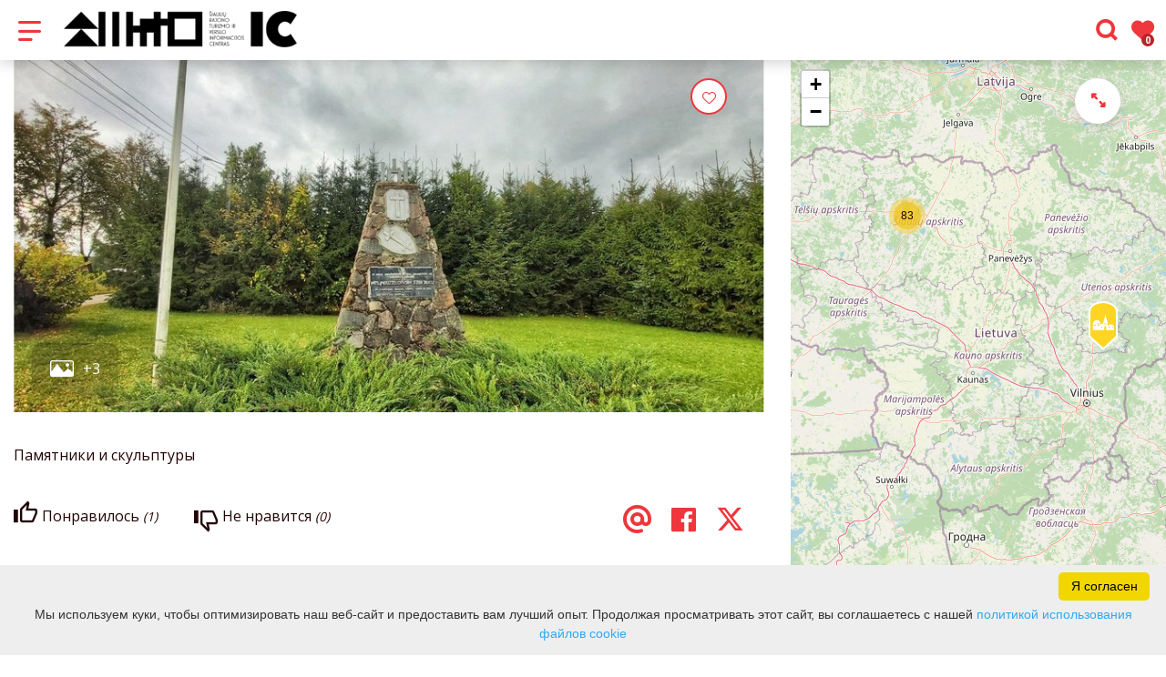

--- FILE ---
content_type: text/html; charset=UTF-8
request_url: https://www.siauliurajonas.lt/ru/dostoprimechatelynosti/pamyatnik-nezavisimosti-litv/
body_size: 26856
content:
<!DOCTYPE HTML >
<html lang="ru">
<head>
    <meta http-equiv="content-type" content="text/html; charset=UTF-8"/>
    <meta name="viewport" content="width=device-width, initial-scale=1.0, user-scalable=0"/>
    <title>siauliurajonas.lt</title>
    <meta property="og:title" content="siauliurajonas.lt"/>
                <meta property="fb:app_id" content=""/>
        <meta property="og:type" content="article"/>
        <meta property="og:description" content=""/>
        <meta property="og:url" content="https://www.siauliurajonas.lt/ru/dostoprimechatelynosti/pamyatnik-nezavisimosti-litv/"/>
                <meta property="og:image" content="https://www.siauliurajonas.lt/data/tourism_objects/social/lietuvos_nepriklausomybei_skirtas_sauliams_zuvusiems_uz_lietuvos_laisve.k.d.jpg"/>
        <meta property="og:image:width" content="660"/>
        <meta property="og:image:height" content="440"/>
    
            <link rel="shortcut icon" type="image/png"
              href="https://www.siauliurajonas.lt/data/settings/favicon/zalias-i-standartinis_(1).png"/>
        <link rel="stylesheet" href="https://stackpath.bootstrapcdn.com/bootstrap/4.1.3/css/bootstrap.min.css"
          integrity="sha384-MCw98/SFnGE8fJT3GXwEOngsV7Zt27NXFoaoApmYm81iuXoPkFOJwJ8ERdknLPMO"
          crossorigin="anonymous">
            <link rel="stylesheet"
              href="https://www.siauliurajonas.lt/templates/bebras/siauliurajonas/css/style.css?v=1769172471">
    
    <script src="https://cdn.userway.org/widget.js" data-account="i9dCg5OA4M"></script>
            <script type="text/javascript">
        (function(i,s,o,g,r,a,m){ i['GoogleAnalyticsObject']=r;i[r]=i[r]||function(){
                (i[r].q=i[r].q||[]).push(arguments) },i[r].l=1*new Date();a=s.createElement(o),
            m=s.getElementsByTagName(o)[0];a.async=1;a.src=g;m.parentNode.insertBefore(a,m)
        })(window,document,'script','//www.google-analytics.com/analytics.js','ga');

        ga('create', 'UA-22989234-1', 'auto');
        ga('send', 'pageview');
        ga('set', 'anonymizeIp', true);
    </script>

        <script>
        var cookie_text = 'Мы используем куки, чтобы оптимизировать наш веб-сайт и предоставить вам лучший опыт. Продолжая просматривать этот сайт, вы соглашаетесь с нашей';
        var cookie_link_text = 'политикой использования файлов cookie';
        var cookie_link = 'https://www.siauliurajonas.lt/ru/info/politika-ispolyzovaniya-faylov-cookie/';
        var cookie_close_text = 'Я согласен';
    </script>
    <script type="text/javascript" id="cookieinfo"
            src="https://www.siauliurajonas.lt/templates/js/cookieinfo.js?v=1769172471">
    </script>

    <link rel="canonical" href="https://www.siauliurajonas.lt/ru/dostoprimechatelynosti/pamyatnik-nezavisimosti-litv/"/>
    <link rel="alternate" href="https://www.siauliurajonas.lt/lankytinos-vietos/paminklas-lietuvos-nepriklausomybei/" hreflang="lt-lt"/>
    <link rel="alternate" href="https://www.siauliurajonas.lt/en/sightseeing-places/monument-to-lithuanian-independence/" hreflang="en-gb"/>
    <link rel="alternate" href="https://www.siauliurajonas.lt/ru/dostoprimechatelynosti/pamyatnik-nezavisimosti-litv/" hreflang="ru-ru"/>
    <link rel="alternate" href="https://www.siauliurajonas.lt/de/sehenswurdigkeiten/denkmal-fur-die-unabhangigkeit-litauens/" hreflang="de-de"/>



    
    <script type="text/javascript" src="https://www.siauliurajonas.lt/templates/bebras/js/jquery-2.1.3.min.js"></script>
<script type="text/javascript" src="https://www.siauliurajonas.lt/templates/bebras/js/jquery.mmenu.all.js" ></script>
<script src="https://www.siauliurajonas.lt/templates/js/jquery/jquery.sumoselect.min.js"></script>
<script type="text/javascript" src="https://www.siauliurajonas.lt/templates/bebras/js/lazysizes.min.js"></script>
<script type="text/javascript" src="https://www.siauliurajonas.lt/templates/bebras/js/bootstrap.min.js"></script>
<script type="text/javascript" src="https://www.siauliurajonas.lt/templates/bebras/js/jquery.sticky-kit.min.js"></script>
<script type="text/javascript" src="https://www.siauliurajonas.lt/templates/bebras/js/swiper/swiper-bundle.min.js" ></script>
<script type="text/javascript" src="https://www.siauliurajonas.lt/templates/bebras/js/jquery.magnific-popup.min.js"></script>
<script type="text/javascript" src="https://www.siauliurajonas.lt/templates/bebras/js/collapse.js"></script>
<script src="https://www.siauliurajonas.lt/templates/js/request.js"></script>
<script type="text/javascript" src="https://www.siauliurajonas.lt/templates/js/loading.js"></script>
<script src="https://www.siauliurajonas.lt/templates/bebras/js/user.js?v=1.1"></script>
<script src="https://www.siauliurajonas.lt/templates/js/jquery/jquery-ui.min.js"></script>
<script type="text/javascript" src="https://www.siauliurajonas.lt/templates/bebras/js/perfect-scrollbar.min.js"></script>


    <script type="text/javascript" src="https://www.siauliurajonas.lt/templates/bebras/js/nouislider.min.js"></script>
        <script type="text/javascript" src="https://www.siauliurajonas.lt/templates/bebras/js/popper.min.js"></script>
    <script type="text/javascript" src="https://cdnjs.cloudflare.com/ajax/libs/ekko-lightbox/5.3.0/ekko-lightbox.min.js"></script>
    <script type="text/javascript" src="https://www.siauliurajonas.lt/templates/bebras/js/jquery.justifiedGallery.min.js"></script>
    <script type="text/javascript" src="https://www.siauliurajonas.lt/templates/bebras/js/jquery.scrollLock.js"></script>
    <script src="https://www.siauliurajonas.lt/templates/js/likedislike.js"></script>
    <script src="https://www.siauliurajonas.lt/templates/js/List/List.js?v=1769172471"></script>
    <script src="https://www.siauliurajonas.lt/templates/js/fullscreen.js"></script>
    <script src="https://www.siauliurajonas.lt/templates/js/multiple_trips.js"></script>
    <script src="https://www.siauliurajonas.lt/templates/fancybox-3.5.7/jquery.fancybox.min.js"></script>
    <script src="https://www.siauliurajonas.lt/templates/swipebox/js/jquery.swipebox.js"></script>


<link href="https://www.siauliurajonas.lt/templates/js/video-js/video-js.min.css" rel="stylesheet">
<script src="https://www.siauliurajonas.lt/templates/js/video-js/video.min.js"></script>

        <link rel="stylesheet" href="https://www.siauliurajonas.lt/templates/css/leaflet.css" crossorigin=""/>
<link rel="stylesheet" href="https://www.siauliurajonas.lt/templates/css/leaflet-custom-style.css?v=1769172471" crossorigin=""/>
<script src="https://www.siauliurajonas.lt/templates/js/leaflet.js" crossorigin=""></script>

<link rel="stylesheet" href="https://www.siauliurajonas.lt/templates/css/MarkerCluster.css" />

<link rel="stylesheet" href="https://www.siauliurajonas.lt/templates/css/MarkerCluster.Default.css" />

<!--[if lte IE 8]><link rel="stylesheet" href="https://leaflet.github.io/Leaflet.markercluster/dist/MarkerCluster.Default.ie.css" /><![endif]-->
<script src="https://www.siauliurajonas.lt/templates/js/leaflet.markercluster-src.js"></script>


<script type="text/javascript">
    base_url = 'https://www.siauliurajonas.lt/';
    window.lid = '3';
    window.base_url = 'https://www.siauliurajonas.lt/';
    window.base_url_lang = 'https://www.siauliurajonas.lt/ru/';
    window.base_url_root = 'https://www.siauliurajonas.lt/';
</script>
<script type="text/javascript" src="https://www.siauliurajonas.lt/templates/js/leafletMap.js?v=1769172471"></script>
<link rel="stylesheet" href="https://www.siauliurajonas.lt/templates/css/leafletMap.css?v=1769172471" />



</head>
<body class="initial-load">

<style>
.main-hp-block .search-area .hp-search input {
    background: rgba(255,255,255,0.6);
    color: red;
}

.comment-content {
    display: none;
}

.footer-widget-area-left {
    padding-left: 0px;
}

.tourism-ads {
 display:none;
}

.mobile-menu .menu-logo {
  margin-left: 10px !important;
  width: 70% !important;
}

.mobile-menu .menu-logo img {
  width: 100%;
}

@media (max-width: 767px) {
   #main-logo {
      margin-top: 20vh;
   } 
}

</style>
<header class="header">
    <div class="container">
        <a class="top-nav-mobile-toggle" href="#mobile-menu"><span class="bebras-icon-Menu"></span><span class="sr-only">Центр туристической и деловой информации Шяуляйского района</span></a>
        <div class="logo clearfix">
            <a class="navbar-link" href="https://www.siauliurajonas.lt/ru/">
                <img src="https://www.siauliurajonas.lt/data/settings/logo/IC_horizontal_1_black.png"
                     alt="Центр туристической и деловой информации Шяуляйского района">
            </a>
        </div>
            <div class="mobile-menu" id="mobile-menu">
        <ul class="left-menu">
                                                                            <li>
                                                                                                            <span class=" ">Что посетить / сделать</span>
                                                                                <ul>
                    <li>
                                    <a href="https://www.siauliurajonas.lt/ru/chto-posmotrety-chem-zanyatysya-1/"  class="">
                        Что посетить / сделать
                    </a>
                            </li>
        
                                <li>

                                    <a href="https://www.siauliurajonas.lt/ru/mesta-dlya-poseshteniya/"                                        >
                        Места для посещения
                    </a>
                                
            </li>
                                            <li>

                                    <a href="https://www.siauliurajonas.lt/ru/razvlecheniya/"                                        >
                        Развлечения
                    </a>
                                
            </li>
                                            <li>

                                    <span class=" ">Экскурсии</span>
                                    <ul>
                    <li>
                <a href="https://www.siauliurajonas.lt/ru/ekskursii-1/"  class=" 336 ">
                    Экскурсии
                </a>
            </li>
        
                                <li>

                                    <a href="https://www.siauliurajonas.lt/ru/obrazovanie/"                                        >
                        Образование
                    </a>
                                
            </li>
                        </ul>

            </li>
                                            <li>

                                    <span class=" ">Маршруты</span>
                                    <ul>
                    <li>
                <a href="https://www.siauliurajonas.lt/ru/marshruti/"  class=" 343 ">
                    Маршруты
                </a>
            </li>
        
                                <li>

                                    <a href="https://www.siauliurajonas.lt/ru/moi-puteshestviya/"                                        >
                        Создать поездку
                    </a>
                                
            </li>
                        </ul>

            </li>
                                            <li>

                                    <span class=" ">Сделано в районе Шяуляй</span>
                                    <ul>
                    <li>
                <a href="https://www.siauliurajonas.lt/ru/info/sdelano-v-rayone-shyaulyay/"  class=" 456 ">
                    Сделано в районе Шяуляй
                </a>
            </li>
        
                                <li>

                                    <a href="https://www.facebook.com/ARmoliodirbiniai"                                        target="_blank">
                        Глиняные изделия Аста и Роландас
                    </a>
                                
            </li>
                                            <li>

                                    <a href="https://www.facebook.com/dvaroBRAVORAS?locale=lt_LT"                                        target="_blank">
                        Пивоварня поместья Бубиай
                    </a>
                                
            </li>
                                            <li>

                                    <a href="https://www.facebook.com/Servuukis/?locale=lt_LT"                                        target="_blank">
                        Ферма для прислуги
                    </a>
                                
            </li>
                                            <li>

                                    <a href="https://www.facebook.com/sulciumuziejus"                                        target="_blank">
                        Музей соков
                    </a>
                                
            </li>
                        </ul>

            </li>
                        </ul>
                    </li>
                                                                <li>
                                                                                                            <span class=" ">Где поесть</span>
                                                                                <ul>
                    <li>
                                    <a href="https://www.siauliurajonas.lt/ru/eda-i-napitki/"  class="">
                        Где поесть
                    </a>
                            </li>
        
                                <li>

                                    <a href="https://www.siauliurajonas.lt/ru/eda-i-napitki/?filterForm[category][147]=147"                                        >
                        Сделано в районе Шяуляй
                    </a>
                                
            </li>
                                            <li>

                                    <a href="https://www.siauliurajonas.lt/ru/eda-i-napitki/?filterForm[category][32]=32"                                        >
                        Ресторан
                    </a>
                                
            </li>
                                            <li>

                                    <a href="https://www.siauliurajonas.lt/ru/eda-i-napitki/?filterForm[category][33]=33"                                        >
                        Кафе
                    </a>
                                
            </li>
                                            <li>

                                    <a href="https://www.siauliurajonas.lt/ru/eda-i-napitki/?filterForm[category][35]=35"                                        >
                        Пиццерия
                    </a>
                                
            </li>
                                            <li>

                                    <a href="https://www.siauliurajonas.lt/ru/eda-i-napitki/?filterForm[category][56]=56"                                        >
                        бар
                    </a>
                                
            </li>
                                            <li>

                                    <a href="https://www.siauliurajonas.lt/ru/eda-i-napitki/?filterForm[category][61]=61"                                        >
                        фастфуд
                    </a>
                                
            </li>
                                            <li>

                                    <a href="https://www.siauliurajonas.lt/ru/eda-i-napitki/?filterForm[category][70]=70"                                        >
                        Столовая
                    </a>
                                
            </li>
                        </ul>
                    </li>
                                                                <li>
                                                                                                            <span class=" ">Размещение</span>
                                                                                <ul>
                    <li>
                                    <a href="https://www.siauliurajonas.lt/ru/zhilye/"  class="">
                        Размещение
                    </a>
                            </li>
        
                                <li>

                                    <a href="https://www.siauliurajonas.lt/ru/zhilye/?filterForm[category][112]=112"                                        >
                        Мотель
                    </a>
                                
            </li>
                                            <li>

                                    <a href="https://www.siauliurajonas.lt/ru/zhilye/?filterForm[category][113]=113"                                        >
                        Гостевой дом
                    </a>
                                
            </li>
                                            <li>

                                    <a href="https://www.siauliurajonas.lt/ru/zhilye/?filterForm[category][120]=120"                                        >
                        Усадьбы сельского туризма
                    </a>
                                
            </li>
                                            <li>

                                    <a href="https://www.siauliurajonas.lt/ru/zhilye/?filterForm[category][132]=132"                                        >
                        Хостелы
                    </a>
                                
            </li>
                                            <li>

                                    <a href="https://www.siauliurajonas.lt/ru/zhilye/?filterForm[category][136]=136"                                        >
                        Зоны отдыха
                    </a>
                                
            </li>
                                            <li>

                                    <a href="https://www.siauliurajonas.lt/ru/zhilye/?filterForm[category][11]=11"                                        >
                        Апартаменты
                    </a>
                                
            </li>
                                            <li>

                                    <a href="https://www.siauliurajonas.lt/ru/zhilye/?filterForm[category][12]=12"                                        >
                        Отели
                    </a>
                                
            </li>
                                            <li>

                                    <a href="https://www.siauliurajonas.lt/ru/zhilye/?filterForm[category][13]=13"                                        >
                        Кемпинги
                    </a>
                                
            </li>
                                            <li>

                                    <a href="https://www.siauliurajonas.lt/ru/zhilye/?filterForm[category][18]=18"                                        >
                        Места отдыха с палатками
                    </a>
                                
            </li>
                        </ul>
                    </li>
                                                                <li>
                                                                                                            <a href="https://www.siauliurajonas.lt/ru/meropriyatiya/"  class="" >
                                    События
                                </a>
                                                                                                </li>
                                                                                            <li>
                                                                                                            <span class=" ">Информация</span>
                                                                                <ul>
                    <li>
                                    <a   class="">
                        Информация
                    </a>
                            </li>
        
                                <li>

                                    <span class=" ">О нас</span>
                                    <ul>
                    <li>
                                    <a   class="">
                        Информация
                    </a>
                            </li>
        
                                <li>

                                    <a href="https://www.siauliurajonas.lt/ru/info/kontakt-1/"                                        >
                        Структура и контакты
                    </a>
                                
            </li>
                                                                                                                            <li>

                                    <a href="https://www.siauliurajonas.lt/ru/editable-separated/id-218/"                                        >
                        Логотип TVIC Шяуляйского района 
                    </a>
                                
            </li>
                                            <li>

                                    <a href="https://siauliurajonasid.framer.website/"                                        target="_blank">
                        Логотип TVIC Шяуляйского района  копировать
                    </a>
                                
            </li>
                                            <li>

                                    <a href="https://www.siauliurajonas.lt/ru/info/avtorstvo-vizualynogo-materiala/"                                        >
                        Авторство визуального материала
                    </a>
                                
            </li>
                                            </ul>

            </li>
                                            <li>

                                    <span class=" ">Публикации, видео, мобильное приложение</span>
                                    <ul>
                    <li>
                <a href="https://www.siauliurajonas.lt/ru/editable-separated/id-216/"  class=" 345 ">
                    Публикации, видео, мобильное приложение
                </a>
            </li>
        
                                                    <li>

                                    <a href="https://www.siauliurajonas.lt/ru/editable-separated/id-310/"                                        >
                        Виртуальный тур по Горе Крестов
                    </a>
                                
            </li>
                                                                <li>

                                    <a href="https://www.siauliurajonas.lt/ru/info/kontrolynaya-rabota/"                                        >
                        Короткометражные фильмы o Шяуляйского района 
                    </a>
                                
            </li>
                                                                                                        <li>

                                    <a href="https://www.siauliurajonas.lt/ru/info/mobilynoe-prilozhenie/"                                        >
                        Мобильное приложение
                    </a>
                                
            </li>
                                            </ul>

            </li>
                                            <li>

                                    <span class=" ">Полезный</span>
                                    <ul>
                    <li>
                <a href="https://www.siauliurajonas.lt/ru/info/polezny-1/"  class=" 331 ">
                    Полезный
                </a>
            </li>
        
                                <li>

                                    <a href="https://www.siauliurajonas.lt/ru/editable-separated/id-215/"                                        >
                        Правила посещения Горы Крестов
                    </a>
                                
            </li>
                                            <li>

                                    <a href="https://www.siauliurajonas.lt/ru/editable-separated/id-214/"                                        >
                        Как доехать до Горы Крестов 
                    </a>
                                
            </li>
                                            <li>

                                    <a href="https://www.siauliurajonas.lt/ru/editable-separated/id-213/"                                        >
                        Парковка (прейскурант)
                    </a>
                                
            </li>
                                            <li>

                                    <a href="https://www.siauliurajonas.lt/ru/editable-separated/id-211/"                                        >
                        Ссылки
                    </a>
                                
            </li>
                                            <li>

                                    <a href="https://www.siauliurajonas.lt/ru/editable-separated/id-212/"                                        >
                        Такси
                    </a>
                                
            </li>
                        </ul>

            </li>
                        </ul>
                    </li>
                                    </ul>
        <div class='mobile-language-switch' id="appendable-language-switch">
            <ul>
                                                        <li><a class='' href='https://www.siauliurajonas.lt/lankytinos-vietos/paminklas-lietuvos-nepriklausomybei/'>
                            <div class='language-img'><img src='https://www.siauliurajonas.lt/templates/bebras/img/blank.gif'
                                                           class='flag flag-lt' alt="flag-icon Литовский"></div>
                            Литовский</a></li>
                                                        <li><a class='' href='https://www.siauliurajonas.lt/lv/tourism-view_poi/id-585/'>
                            <div class='language-img'><img src='https://www.siauliurajonas.lt/templates/bebras/img/blank.gif'
                                                           class='flag flag-lv' alt="flag-icon Латышский"></div>
                            Латышский</a></li>
                                                        <li><a class='' href='https://www.siauliurajonas.lt/en/sightseeing-places/monument-to-lithuanian-independence/'>
                            <div class='language-img'><img src='https://www.siauliurajonas.lt/templates/bebras/img/blank.gif'
                                                           class='flag flag-en' alt="flag-icon Aнглийский"></div>
                            Aнглийский</a></li>
                                                        <li><a class='selected' href='https://www.siauliurajonas.lt/ru/dostoprimechatelynosti/pamyatnik-nezavisimosti-litv/'>
                            <div class='language-img'><img src='https://www.siauliurajonas.lt/templates/bebras/img/blank.gif'
                                                           class='flag flag-ru' alt="flag-icon Русский"></div>
                            Русский</a></li>
                                                        <li><a class='' href='https://www.siauliurajonas.lt/de/sehenswurdigkeiten/denkmal-fur-die-unabhangigkeit-litauens/'>
                            <div class='language-img'><img src='https://www.siauliurajonas.lt/templates/bebras/img/blank.gif'
                                                           class='flag flag-de' alt="flag-icon Немецкий"></div>
                            Немецкий</a></li>
                            </ul>
        </div>
        <div class='mobile-account-block' id="menu-account-block">
    <ul class='mm-listview'>
        <li class='account-name'>
            <a class='selected'>
                <span>
                                            <span class="bebras-icon-avatar"></span>
                                    </span>
                 
            </a>
        </li>
                            <li>
                <a href="https://www.siauliurajonas.lt/ru/moi-puteshestviya/"><span></span>Мое путешествие</a>
            </li>
                    <li>
                <a href="https://www.siauliurajonas.lt/ru/"><span></span>Редактировать профиль</a>
            </li>
                <li>
            <a href="javascript:;" onclick ="return logout();"><span></span>Выход из системы</a>
        </li>
    </ul>
</div>
        <div class="close-mm"><span class="bebras-icon-close"></span></div>
    </div>
    <div class="menu-con">
        <nav id="my-menu" class="main-menu clearfix" >
            <ul class="left-menu">
                                                                                                                        <li tabindex="0" class="                                                            sub-menu-parent                                                         "
                        >
                                                            <a tabindex="-1" href="https://www.siauliurajonas.lt/ru/chto-posmotrety-chem-zanyatysya-1/" >
                                    Что посетить / сделать
                                </a>
                                                            <div class="sub-menu-col-5 scroll">
        <div class="sub-menu-list">
                                                <div class="nav-column">
                        <a class="" href="https://www.siauliurajonas.lt/ru/mesta-dlya-poseshteniya/" target="">                                                    <div class="sub-menu-img">
                                <img data-sizes="auto" class="image lazyload"
                                    src="[data-uri]"
                                    data-src="https://www.siauliurajonas.lt/templates/images/no_photo/660x440.jpg"
                                    data-srcset="
                                                                            https://www.siauliurajonas.lt/data/editable/submenu/RenataChvoinikoviene_(16_of_91).jpg 205w,
                                                                                                                https://www.siauliurajonas.lt/data/editable/mobile/RenataChvoinikoviene_(16_of_91).jpg  800w
                                    "
                                     alt="Места для посещения"
                                >
                            </div>
                                                <div class="sub-menu-title">
                                Места для посещения
                        </div>
                        </a>                                            </div>
                                                                <div class="nav-column">
                        <a class="" href="https://www.siauliurajonas.lt/ru/razvlecheniya/" target="">                                                    <div class="sub-menu-img">
                                <img data-sizes="auto" class="image lazyload"
                                    src="[data-uri]"
                                    data-src="https://www.siauliurajonas.lt/templates/images/no_photo/660x440.jpg"
                                    data-srcset="
                                                                            https://www.siauliurajonas.lt/data/editable/submenu/62126502_2443386005700858_6421586619941257216_o.jpg 205w,
                                                                                                                https://www.siauliurajonas.lt/data/editable/mobile/62126502_2443386005700858_6421586619941257216_o.jpg  800w
                                    "
                                     alt="Развлечения"
                                >
                            </div>
                                                <div class="sub-menu-title">
                                Развлечения
                        </div>
                        </a>                                            </div>
                                                                <div class="nav-column">
                        <a class="" href="https://www.siauliurajonas.lt/ru/ekskursii-1/" target="">                                                    <div class="sub-menu-img">
                                <img data-sizes="auto" class="image lazyload"
                                    src="[data-uri]"
                                    data-src="https://www.siauliurajonas.lt/templates/images/no_photo/660x440.jpg"
                                    data-srcset="
                                                                            https://www.siauliurajonas.lt/data/editable/submenu/RenataCh-6.jpg 205w,
                                                                                                                https://www.siauliurajonas.lt/data/editable/mobile/RenataCh-6.jpg  800w
                                    "
                                     alt="Экскурсии"
                                >
                            </div>
                                                <div class="sub-menu-title">
                                Экскурсии
                        </div>
                        </a>                                                    <ul>
                                                                    <li class=""><a href="https://www.siauliurajonas.lt/ru/obrazovanie/">Образование</a></li>
                                                            </ul>
                                            </div>
                                                                <div class="nav-column">
                        <a class="" href="https://www.siauliurajonas.lt/ru/marshruti/" target="">                                                    <div class="sub-menu-img">
                                <img data-sizes="auto" class="image lazyload"
                                    src="[data-uri]"
                                    data-src="https://www.siauliurajonas.lt/templates/images/no_photo/660x440.jpg"
                                    data-srcset="
                                                                            https://www.siauliurajonas.lt/data/editable/submenu/young-couple-car-trip.jpg 205w,
                                                                                                                https://www.siauliurajonas.lt/data/editable/mobile/young-couple-car-trip.jpg  800w
                                    "
                                     alt="Маршруты"
                                >
                            </div>
                                                <div class="sub-menu-title">
                                Маршруты
                        </div>
                        </a>                                                    <ul>
                                                                    <li class=""><a href="https://www.siauliurajonas.lt/ru/moi-puteshestviya/">Создать поездку</a></li>
                                                            </ul>
                                            </div>
                                                                <div class="nav-column">
                        <a class="" href="https://www.siauliurajonas.lt/ru/info/sdelano-v-rayone-shyaulyay/" target="">                                                    <div class="sub-menu-img">
                                <img data-sizes="auto" class="image lazyload"
                                    src="[data-uri]"
                                    data-src="https://www.siauliurajonas.lt/templates/images/no_photo/660x440.jpg"
                                    data-srcset="
                                                                            https://www.siauliurajonas.lt/data/editable/submenu/young-woman-makes-pottery-workshop.jpg 205w,
                                                                                                                https://www.siauliurajonas.lt/data/editable/mobile/young-woman-makes-pottery-workshop.jpg  800w
                                    "
                                     alt="Сделано в районе Шяуляй"
                                >
                            </div>
                                                <div class="sub-menu-title">
                                Сделано в районе Шяуляй
                        </div>
                        </a>                                                    <ul>
                                                                    <li class=""><a href="https://www.facebook.com/ARmoliodirbiniai">Глиняные изделия Аста и Роландас</a></li>
                                                                    <li class=""><a href="https://www.facebook.com/dvaroBRAVORAS?locale=lt_LT">Пивоварня поместья Бубиай</a></li>
                                                                    <li class=""><a href="https://www.facebook.com/Servuukis/?locale=lt_LT">Ферма для прислуги</a></li>
                                                                    <li class=""><a href="https://www.facebook.com/sulciumuziejus">Музей соков</a></li>
                                                            </ul>
                                            </div>
                                    </div>
    </div>

                        </li>
                                                                                                        <li tabindex="0" class="                                                            sub-menu-parent                                                         "
                        >
                                                            <a tabindex="-1" href="https://www.siauliurajonas.lt/ru/eda-i-napitki/" >
                                    Где поесть
                                </a>
                                                        <div class=" scroll" >
    <div class="sub-menu-list tourism_category">
                        <div class="nav-column">
                <a href="https://www.siauliurajonas.lt/ru/eda-i-napitki/?filterForm[category][147]=147">
                                        <div class="sub-menu-img">
                        <div></div>
                        <img data-sizes="auto" class="image lazyload"
                            src="[data-uri]"
                            data-src="https://www.siauliurajonas.lt/templates/images/no_photo/660x440.jpg"
                            data-srcset="
                                                            https://www.siauliurajonas.lt/data/tourism/categories/list/beekeeper-working-bee-farm.jpg 289w,
                                                                                        https://www.siauliurajonas.lt/data/tourism/categories/mobile/beekeeper-working-bee-farm.jpg  600w
                            "
                            alt="Сделано в районе Шяуляй"
                        >
                    </div>
                                        <div class="turism-title-box">
                        <div class="sub-menu-title">Сделано в районе Шяуляй</div>
                        <div class="suggestions">Объекты: 3</div>
                    </div>
                </a>
            </div>
                                <div class="nav-column">
                <a href="https://www.siauliurajonas.lt/ru/eda-i-napitki/?filterForm[category][32]=32">
                                        <div class="sub-menu-img">
                        <div></div>
                        <img data-sizes="auto" class="image lazyload"
                            src="[data-uri]"
                            data-src="https://www.siauliurajonas.lt/templates/images/no_photo/660x440.jpg"
                            data-srcset="
                                                            https://www.siauliurajonas.lt/data/tourism/categories/list/Dizainas_be_pavadinimo_(2).jpg 289w,
                                                                                        https://www.siauliurajonas.lt/data/tourism/categories/mobile/Dizainas_be_pavadinimo_(2).jpg  600w
                            "
                            alt="Ресторан"
                        >
                    </div>
                                        <div class="turism-title-box">
                        <div class="sub-menu-title">Ресторан</div>
                        <div class="suggestions">Объекты: 3</div>
                    </div>
                </a>
            </div>
                                <div class="nav-column">
                <a href="https://www.siauliurajonas.lt/ru/eda-i-napitki/?filterForm[category][33]=33">
                                        <div class="sub-menu-img">
                        <div></div>
                        <img data-sizes="auto" class="image lazyload"
                            src="[data-uri]"
                            data-src="https://www.siauliurajonas.lt/templates/images/no_photo/660x440.jpg"
                            data-srcset="
                                                            https://www.siauliurajonas.lt/data/tourism/categories/list/trys_248514199185685_8847746459278245888_n.jpg 289w,
                                                                                        https://www.siauliurajonas.lt/data/tourism/categories/mobile/trys_248514199185685_8847746459278245888_n.jpg  600w
                            "
                            alt="Кафе"
                        >
                    </div>
                                        <div class="turism-title-box">
                        <div class="sub-menu-title">Кафе</div>
                        <div class="suggestions">Объекты: 10</div>
                    </div>
                </a>
            </div>
                                <div class="nav-column">
                <a href="https://www.siauliurajonas.lt/ru/eda-i-napitki/?filterForm[category][35]=35">
                                        <div class="sub-menu-img">
                        <div></div>
                        <img data-sizes="auto" class="image lazyload"
                            src="[data-uri]"
                            data-src="https://www.siauliurajonas.lt/templates/images/no_photo/660x440.jpg"
                            data-srcset="
                                                            https://www.siauliurajonas.lt/data/tourism/categories/list/Dizainas_be_pavadinimo_(6).jpg 289w,
                                                                                        https://www.siauliurajonas.lt/data/tourism/categories/mobile/Dizainas_be_pavadinimo_(6).jpg  600w
                            "
                            alt="Пиццерия"
                        >
                    </div>
                                        <div class="turism-title-box">
                        <div class="sub-menu-title">Пиццерия</div>
                        <div class="suggestions">Объекты: 1</div>
                    </div>
                </a>
            </div>
                                <div class="nav-column">
                <a href="https://www.siauliurajonas.lt/ru/eda-i-napitki/?filterForm[category][56]=56">
                                        <div class="sub-menu-img">
                        <div></div>
                        <img data-sizes="auto" class="image lazyload"
                            src="[data-uri]"
                            data-src="https://www.siauliurajonas.lt/templates/images/no_photo/660x440.jpg"
                            data-srcset="
                                                            https://www.siauliurajonas.lt/data/tourism/categories/list/Dizainas_be_pavadinimo_(87).jpg 289w,
                                                                                        https://www.siauliurajonas.lt/data/tourism/categories/mobile/Dizainas_be_pavadinimo_(87).jpg  600w
                            "
                            alt="бар"
                        >
                    </div>
                                        <div class="turism-title-box">
                        <div class="sub-menu-title">бар</div>
                        <div class="suggestions">Объекты: 1</div>
                    </div>
                </a>
            </div>
                                <div class="nav-column">
                <a href="https://www.siauliurajonas.lt/ru/eda-i-napitki/?filterForm[category][61]=61">
                                        <div class="sub-menu-img">
                        <div></div>
                        <img data-sizes="auto" class="image lazyload"
                            src="[data-uri]"
                            data-src="https://www.siauliurajonas.lt/templates/images/no_photo/660x440.jpg"
                            data-srcset="
                                                            https://www.siauliurajonas.lt/data/tourism/categories/list/Dizainas_be_pavadinimo_(4).jpg 289w,
                                                                                        https://www.siauliurajonas.lt/data/tourism/categories/mobile/Dizainas_be_pavadinimo_(4).jpg  600w
                            "
                            alt="фастфуд"
                        >
                    </div>
                                        <div class="turism-title-box">
                        <div class="sub-menu-title">фастфуд</div>
                        <div class="suggestions">Объекты: 4</div>
                    </div>
                </a>
            </div>
                                <div class="nav-column">
                <a href="https://www.siauliurajonas.lt/ru/eda-i-napitki/?filterForm[category][70]=70">
                                        <div class="sub-menu-img">
                        <div></div>
                        <img data-sizes="auto" class="image lazyload"
                            src="[data-uri]"
                            data-src="https://www.siauliurajonas.lt/templates/images/no_photo/660x440.jpg"
                            data-srcset="
                                                            https://www.siauliurajonas.lt/data/tourism/categories/list/Dizainas_be_pavadinimo_(1).jpg 289w,
                                                                                        https://www.siauliurajonas.lt/data/tourism/categories/mobile/Dizainas_be_pavadinimo_(1).jpg  600w
                            "
                            alt="Столовая"
                        >
                    </div>
                                        <div class="turism-title-box">
                        <div class="sub-menu-title">Столовая</div>
                        <div class="suggestions">Объекты: 3</div>
                    </div>
                </a>
            </div>
                </div>
</div>

                        </li>
                                                                                                        <li tabindex="0" class="                                                            sub-menu-parent                                                         "
                        >
                                                            <a tabindex="-1" href="https://www.siauliurajonas.lt/ru/zhilye/" >
                                    Размещение
                                </a>
                                                        <div class=" scroll" >
    <div class="sub-menu-list tourism_category">
                        <div class="nav-column">
                <a href="https://www.siauliurajonas.lt/ru/zhilye/?filterForm[category][112]=112">
                                        <div class="sub-menu-img">
                        <div></div>
                        <img data-sizes="auto" class="image lazyload"
                            src="[data-uri]"
                            data-src="https://www.siauliurajonas.lt/templates/images/no_photo/660x440.jpg"
                            data-srcset="
                                                            https://www.siauliurajonas.lt/data/tourism/categories/list/how_to_build_motel_website.jpg 289w,
                                                                                        https://www.siauliurajonas.lt/data/tourism/categories/mobile/how_to_build_motel_website.jpg  600w
                            "
                            alt="Мотель"
                        >
                    </div>
                                        <div class="turism-title-box">
                        <div class="sub-menu-title">Мотель</div>
                        <div class="suggestions">Объекты: 3</div>
                    </div>
                </a>
            </div>
                                <div class="nav-column">
                <a href="https://www.siauliurajonas.lt/ru/zhilye/?filterForm[category][113]=113">
                                        <div class="sub-menu-img">
                        <div></div>
                        <img data-sizes="auto" class="image lazyload"
                            src="[data-uri]"
                            data-src="https://www.siauliurajonas.lt/templates/images/no_photo/660x440.jpg"
                            data-srcset="
                                                            https://www.siauliurajonas.lt/data/tourism/categories/list/dsc_2280.jpg 289w,
                                                                                        https://www.siauliurajonas.lt/data/tourism/categories/mobile/dsc_2280.jpg  600w
                            "
                            alt="Гостевой дом"
                        >
                    </div>
                                        <div class="turism-title-box">
                        <div class="sub-menu-title">Гостевой дом</div>
                        <div class="suggestions">Объекты: 2</div>
                    </div>
                </a>
            </div>
                                <div class="nav-column">
                <a href="https://www.siauliurajonas.lt/ru/zhilye/?filterForm[category][120]=120">
                                        <div class="sub-menu-img">
                        <div></div>
                        <img data-sizes="auto" class="image lazyload"
                            src="[data-uri]"
                            data-src="https://www.siauliurajonas.lt/templates/images/no_photo/660x440.jpg"
                            data-srcset="
                                                            https://www.siauliurajonas.lt/data/tourism/categories/list/84452288_527790857900817_2567139082811473920_n.jpg 289w,
                                                                                        https://www.siauliurajonas.lt/data/tourism/categories/mobile/84452288_527790857900817_2567139082811473920_n.jpg  600w
                            "
                            alt="Усадьбы сельского туризма"
                        >
                    </div>
                                        <div class="turism-title-box">
                        <div class="sub-menu-title">Усадьбы сельского туризма</div>
                        <div class="suggestions">Объекты: 21</div>
                    </div>
                </a>
            </div>
                                <div class="nav-column">
                <a href="https://www.siauliurajonas.lt/ru/zhilye/?filterForm[category][132]=132">
                                        <div class="sub-menu-img">
                        <div></div>
                        <img data-sizes="auto" class="image lazyload"
                            src="[data-uri]"
                            data-src="https://www.siauliurajonas.lt/templates/images/no_photo/660x440.jpg"
                            data-srcset="
                                                            https://www.siauliurajonas.lt/data/tourism/categories/list/download.jpg 289w,
                                                                                        https://www.siauliurajonas.lt/data/tourism/categories/mobile/download.jpg  600w
                            "
                            alt="Хостелы"
                        >
                    </div>
                                        <div class="turism-title-box">
                        <div class="sub-menu-title">Хостелы</div>
                        <div class="suggestions">Объекты: 2</div>
                    </div>
                </a>
            </div>
                                <div class="nav-column">
                <a href="https://www.siauliurajonas.lt/ru/zhilye/?filterForm[category][136]=136">
                                        <div class="sub-menu-img">
                        <div></div>
                        <img data-sizes="auto" class="image lazyload"
                            src="[data-uri]"
                            data-src="https://www.siauliurajonas.lt/templates/images/no_photo/660x440.jpg"
                            data-srcset="
                                                            https://www.siauliurajonas.lt/data/tourism/categories/list/Silelio_poilsiaviete_miske.K_(3).jpg 289w,
                                                                                        https://www.siauliurajonas.lt/data/tourism/categories/mobile/Silelio_poilsiaviete_miske.K_(3).jpg  600w
                            "
                            alt="Зоны отдыха"
                        >
                    </div>
                                        <div class="turism-title-box">
                        <div class="sub-menu-title">Зоны отдыха</div>
                        <div class="suggestions">Объекты: 6</div>
                    </div>
                </a>
            </div>
                                <div class="nav-column">
                <a href="https://www.siauliurajonas.lt/ru/zhilye/?filterForm[category][11]=11">
                                        <div class="sub-menu-img">
                        <div></div>
                        <img data-sizes="auto" class="image lazyload"
                            src="[data-uri]"
                            data-src="https://www.siauliurajonas.lt/templates/images/no_photo/660x440.jpg"
                            data-srcset="
                                                            https://www.siauliurajonas.lt/data/tourism/categories/list/unnamed.jpg 289w,
                                                                                        https://www.siauliurajonas.lt/data/tourism/categories/mobile/unnamed.jpg  600w
                            "
                            alt="Апартаменты"
                        >
                    </div>
                                        <div class="turism-title-box">
                        <div class="sub-menu-title">Апартаменты</div>
                        <div class="suggestions">Объекты: 2</div>
                    </div>
                </a>
            </div>
                                <div class="nav-column">
                <a href="https://www.siauliurajonas.lt/ru/zhilye/?filterForm[category][12]=12">
                                        <div class="sub-menu-img">
                        <div></div>
                        <img data-sizes="auto" class="image lazyload"
                            src="[data-uri]"
                            data-src="https://www.siauliurajonas.lt/templates/images/no_photo/660x440.jpg"
                            data-srcset="
                                                            https://www.siauliurajonas.lt/data/tourism/categories/list/viesb__7_.jpg 289w,
                                                                                        https://www.siauliurajonas.lt/data/tourism/categories/mobile/viesb__7_.jpg  600w
                            "
                            alt="Отели"
                        >
                    </div>
                                        <div class="turism-title-box">
                        <div class="sub-menu-title">Отели</div>
                        <div class="suggestions">Объекты: 2</div>
                    </div>
                </a>
            </div>
                                <div class="nav-column">
                <a href="https://www.siauliurajonas.lt/ru/zhilye/?filterForm[category][13]=13">
                                        <div class="sub-menu-img">
                        <div></div>
                        <img data-sizes="auto" class="image lazyload"
                            src="[data-uri]"
                            data-src="https://www.siauliurajonas.lt/templates/images/no_photo/660x440.jpg"
                            data-srcset="
                                                            https://www.siauliurajonas.lt/data/tourism/categories/list/file58749981_e22a6b09.jpg 289w,
                                                                                        https://www.siauliurajonas.lt/data/tourism/categories/mobile/file58749981_e22a6b09.jpg  600w
                            "
                            alt="Кемпинги"
                        >
                    </div>
                                        <div class="turism-title-box">
                        <div class="sub-menu-title">Кемпинги</div>
                        <div class="suggestions">Объекты: 2</div>
                    </div>
                </a>
            </div>
                                <div class="nav-column">
                <a href="https://www.siauliurajonas.lt/ru/zhilye/?filterForm[category][18]=18">
                                        <div class="sub-menu-img">
                        <div></div>
                        <img data-sizes="auto" class="image lazyload"
                            src="[data-uri]"
                            data-src="https://www.siauliurajonas.lt/templates/images/no_photo/660x440.jpg"
                            data-srcset="
                                                            https://www.siauliurajonas.lt/data/tourism/categories/list/63099844.jpg 289w,
                                                                                        https://www.siauliurajonas.lt/data/tourism/categories/mobile/63099844.jpg  600w
                            "
                            alt="Места отдыха с палатками"
                        >
                    </div>
                                        <div class="turism-title-box">
                        <div class="sub-menu-title">Места отдыха с палатками</div>
                        <div class="suggestions">Объекты: 6</div>
                    </div>
                </a>
            </div>
                </div>
</div>

                        </li>
                                                                                                        <li tabindex="0" class="                                                             submenu-standart                                                         "
                        >
                                                            <a tabindex="-1" href="https://www.siauliurajonas.lt/ru/meropriyatiya/" >
                                    События
                                </a>
                                                        
                        </li>
                                                                                                                                            <li tabindex="0" class="                                                            sub-menu-parent                                                         "
                        >
                                                            <a tabindex="-1" href="" >
                                    Информация
                                </a>
                                                            <div class="sub-menu-col-3 scroll">
        <div class="sub-menu-list">
                                                <div class="nav-column">
                                                                            <div class="sub-menu-img">
                                <img data-sizes="auto" class="image lazyload"
                                    src="[data-uri]"
                                    data-src="https://www.siauliurajonas.lt/templates/images/no_photo/660x440.jpg"
                                    data-srcset="
                                                                            https://www.siauliurajonas.lt/data/editable/submenu/RenataChvoinikoviene_(8_of_91).jpg 205w,
                                                                                                                https://www.siauliurajonas.lt/data/editable/mobile/RenataChvoinikoviene_(8_of_91).jpg  800w
                                    "
                                     alt="О нас"
                                >
                            </div>
                                                <div class="sub-menu-title">
                                О нас
                        </div>
                                                                            <ul>
                                                                    <li class=""><a href="https://www.siauliurajonas.lt/ru/info/kontakt-1/">Структура и контакты</a></li>
                                                                    <li class=""><a href="https://www.siauliurajonas.lt/ru/editable-separated/id-170/"></a></li>
                                                                    <li class=""><a href="https://www.siauliurajonas.lt/ru/editable-separated/id-168/"></a></li>
                                                                    <li class=""><a href="https://www.siauliurajonas.lt/ru/editable-separated/id-503/"></a></li>
                                                                    <li class=""><a href="https://www.siauliurajonas.lt/ru/editable-separated/id-204/"></a></li>
                                                                    <li class=""><a href="https://www.siauliurajonas.lt/ru/editable-separated/id-218/">Логотип TVIC Шяуляйского района </a></li>
                                                                    <li class=""><a href="https://siauliurajonasid.framer.website/">Логотип TVIC Шяуляйского района  копировать</a></li>
                                                                    <li class=""><a href="https://www.siauliurajonas.lt/ru/info/avtorstvo-vizualynogo-materiala/">Авторство визуального материала</a></li>
                                                                    <li class=""><a href="https://www.siauliurajonas.lt/ru/editable-separated/id-526/"></a></li>
                                                            </ul>
                                            </div>
                                                                <div class="nav-column">
                        <a class="" href="https://www.siauliurajonas.lt/ru/editable-separated/id-216/" target="">                                                    <div class="sub-menu-img">
                                <img data-sizes="auto" class="image lazyload"
                                    src="[data-uri]"
                                    data-src="https://www.siauliurajonas.lt/templates/images/no_photo/660x440.jpg"
                                    data-srcset="
                                                                            https://www.siauliurajonas.lt/data/editable/submenu/Jusu_paragrafo_tekstas.png 205w,
                                                                                                                https://www.siauliurajonas.lt/data/editable/mobile/Jusu_paragrafo_tekstas.png  800w
                                    "
                                     alt="Публикации, видео, мобильное приложение"
                                >
                            </div>
                                                <div class="sub-menu-title">
                                Публикации, видео, мобильное приложение
                        </div>
                        </a>                                                    <ul>
                                                                    <li class=""><a href="https://www.siauliurajonas.lt/ru/editable-separated/id-368/"></a></li>
                                                                    <li class=""><a href="https://www.siauliurajonas.lt/ru/editable-separated/id-310/">Виртуальный тур по Горе Крестов</a></li>
                                                                    <li class=""><a href="https://www.siauliurajonas.lt/ru/editable-separated/id-353/"></a></li>
                                                                    <li class=""><a href="https://www.siauliurajonas.lt/ru/info/kontrolynaya-rabota/">Короткометражные фильмы o Шяуляйского района </a></li>
                                                                    <li class=""><a href="https://www.siauliurajonas.lt/ru/editable-separated/id-311/"></a></li>
                                                                    <li class=""><a href="https://www.siauliurajonas.lt/ru/editable-separated/id-252/"></a></li>
                                                                    <li class=""><a href="https://www.siauliurajonas.lt/ru/editable-separated/id-263/"></a></li>
                                                                    <li class=""><a href="https://www.siauliurajonas.lt/ru/info/mobilynoe-prilozhenie/">Мобильное приложение</a></li>
                                                                    <li class=""><a href="https://www.siauliurajonas.lt/ru/editable-separated/id-220/"></a></li>
                                                            </ul>
                                            </div>
                                                                <div class="nav-column">
                        <a class="" href="https://www.siauliurajonas.lt/ru/info/polezny-1/" target="">                                                    <div class="sub-menu-img">
                                <img data-sizes="auto" class="image lazyload"
                                    src="[data-uri]"
                                    data-src="https://www.siauliurajonas.lt/templates/images/no_photo/660x440.jpg"
                                    data-srcset="
                                                                            https://www.siauliurajonas.lt/data/editable/submenu/Jusu_paragrafo_tekstas_(1).png 205w,
                                                                                                                https://www.siauliurajonas.lt/data/editable/mobile/Jusu_paragrafo_tekstas_(1).png  800w
                                    "
                                     alt="Полезный"
                                >
                            </div>
                                                <div class="sub-menu-title">
                                Полезный
                        </div>
                        </a>                                                    <ul>
                                                                    <li class=""><a href="https://www.siauliurajonas.lt/ru/editable-separated/id-215/">Правила посещения Горы Крестов</a></li>
                                                                    <li class=""><a href="https://www.siauliurajonas.lt/ru/editable-separated/id-214/">Как доехать до Горы Крестов </a></li>
                                                                    <li class=""><a href="https://www.siauliurajonas.lt/ru/editable-separated/id-213/">Парковка (прейскурант)</a></li>
                                                                    <li class=""><a href="https://www.siauliurajonas.lt/ru/editable-separated/id-211/">Ссылки</a></li>
                                                                    <li class=""><a href="https://www.siauliurajonas.lt/ru/editable-separated/id-212/">Такси</a></li>
                                                            </ul>
                                            </div>
                                    </div>
    </div>

                        </li>
                                                </ul>

            <ul class="right-menu">
                
                                        <li class=" trips-indicator" id="my-trips-widget">
            <a href="https://www.siauliurajonas.lt/ru/moi-puteshestviya/" class="my-trips-link bebras-icon-pilna-sirdele">
            <span class="item-count">0</span>
        </a>
    </li>

<script type="text/javascript">
    function reloadMyTripsMenu() {
        request('my-trips-widget', {
            url: "https://www.siauliurajonas.lt/?module=tourism&action=my_trips_menu_widget_refresh",
            dataType: 'json',
            success: function (result) {
                console.log(result)
                $('#my-trips-widget').replaceWith(result.html);
            }
        });
    }
    function makeNewTrip() {
        startLoading();
        $.ajax({
            url: 'https://www.siauliurajonas.lt/?module=tourism&action=list_trips&e=new',
            dataType: 'json',
            success: function (result)
            {
                window.location.href = result.edit_link;
                stopLoading();
            }
        });
    }
</script>
                                <li class="search-block" id="search-block">
                    <a href="javascript:;" class="bebras-icon-search2" aria-label="Поиск"></a>

<div id="cd-search" class="cd-search search-input" onsubmit="searchSolr()">
    <div class="close-search"></div>
    <form action="https://www.siauliurajonas.lt/ru/poisk/" method="get">
        <input id="searchfield" type="search" name="q" autocomplete="off" class="search-place" placeholder="Поиск">
        <label for="searchfield" class="sr-only">Поиск</label>
    </form>
    <div class="row" id="result-cont"></div>
</div>
                </li>
                                
                <li class="account" id="account-block">
    <a href="#login-pop" class="login-pop">
                    <span class="no-login bebras-icon-avatar"><span class="sr-only"> Авторизоваться</span></span>
            </a>
                <div id="login-pop" class="white-popup-block mfp-hide">
        <div class="login-block">
            <button title="Close (Esc)" type="button" class="mfp-close">×</button>
            <h3>Вход / Регистрация</h3>
            <div class="login-block-container">
                <div class="form-zone login">
                    <h3>Существующий аккаунт</h3>
                    <form action="" id="ajaxLogin" method="post" target="_self" _lpchecked="1">
                        <div>
                            <label for="login_name">Эл. почта</label>
                            <input id="login_name" class="comment-input" type="text" name="login_form[email]" value=""
                                   autocomplete="off">
                        </div>
                        <div class="">
                            <label for="login-pass">Пароль</label>
                            <input id="login-pass" class="comment-input" type="password" name="login_form[password]"
                                   autocomplete="off">
                        </div>
                                                <div id="log-errors">

                        </div>
                        <div class="btn-area">
                            <a href="javascript:;" onclick ="$('#ajaxLogin').submit();" class="btn dark">Авторизоваться</a>
                            <a id="reminder_" class="btn" href="javascript:;">Я забыл</a>
                            <a class="register btn dark show-reg-block" href="javascript:;">регистрироваться</a>
                        </div>
                    </form>
                </div>
                <div class="members-cont">
                    <h3>Подключение с соц. записи</h3>
                    <div class="social-login-content">

                                                    <div id="facebookLoginBtn" onclick="loginFb(true);">
                                <span></span>Авторизироваться через Facebook</div>
                                                                                                                            <div class="privacy-policy-login">Регистрируясь, вы соглашаетесь с нашими <a target="_blank" href="https://www.siauliurajonas.lt/ru/editable-separated/id-172/">Политика конфиденциальности</a></div>
                                            </div>
                </div>
            </div>
        </div>
        <div class="reg-block">
            <button title="Close (Esc)" type="button" class="mfp-close">×</button>
            <a class="btn back-login"></a>
            <h3>регистраци </h3>
            <div class="members-cont">
                <div class="form-zone">
                    <form action="" id="ajaxRegister" method="post" target="_self" _lpchecked="1">
                        <input id="e_input3" name="e" value="save" type="hidden">
                        <div class="reg-input-area">
                            <div>
                                <div class="">
                                    <label for="reg-name">Название</label>
                                    <input id="reg-name" class="comment-input" type="text" name="register_form[first_name]" value=""
                                           autocomplete="off">
                                </div>
                                <div class="">
                                    <label for="reg-lastname">Фамилия</label>
                                    <input id="reg-lastname" class="comment-input" type="text" name="register_form[last_name]" value=""
                                           autocomplete="off">
                                </div>
                                <div class="">
                                    <label for="reg-email">Эл. почта</label>
                                    <input id="reg-email" class="comment-input" type="text" name="register_form[email]" value=""
                                           autocomplete="off">
                                </div>
                            </div>
                            <div>
                                <div class="">
                                    <label for="reg-pass">Пароль</label>
                                    <input id="reg-pass" class="comment-input" type="password" name="register_form[password]"
                                           autocomplete="off">
                                </div>
                                <div class="">
                                    <label for="reg-pass2">Повторить пароль</label>
                                    <input id="reg-pass2" class="comment-input" type="password" name="register_form[password2]"
                                           autocomplete="off">
                                </div>
                            </div>
                        </div>
                                                <div class="privat-rules">
                            Регистрируясь, вы соглашаетесь с нашими <a target="_blank" href="https://www.siauliurajonas.lt/ru/editable-separated/id-172/">Политика конфиденциальности</a>
                        </div>
                                                <a href="javascript:;" onclick ="$('#ajaxRegister').submit();" class="register btn">регистрироваться</a>
                        <div id="reg-errors">
                        </div>
                    </form>
                </div>
            </div>
        </div>
        <div class="form-zone pass-reminder">
            <button title="Close (Esc)" type="button" class="mfp-close">×</button>
            <a class="btn back-login"></a>
            <h3>Напоминание пароля</h3>
            <form action="" id="ajaxReminder" method="post" target="_self" _lpchecked="1">
                <input id="e_input2" name="e" value="save" type="hidden">

                <div class="">
                    <label for="remind_email">Эл. почта</label>
                    <input id="remind_email" class="comment-input" type="text" name="f[email]" value=""
                           autocomplete="off">
                </div>

                <div class="btn-area">
                    <a href="javascript:;" onclick ="$('#ajaxReminder').submit();" id="reminder_" class="btn">Отзыв</a>
                </div>
                <div id="remind-errors">
                </div>
            </form>
        </div>
    </div>


<script type="text/javascript">
    var reminder_errors = $('#remind-errors');
    $('#ajaxReminder').submit(function ()
    {
        var form = $(this).serialize();

        startLoading();
        reminder_errors.html('');
        $.ajax({
            url: "https://www.siauliurajonas.lt/ru/?module=members&action=psw_recovery",
            data: form,
            type: "POST",
            dataType: 'json',
            success: function (result)
            {
                stopLoading();
                if (result.message)
                reminder_errors.append('<div class="space-bracket red"><span>' + result.message + '</span></div>');
            }
        });

        return false;
    });

    var login_errors = $('#log-errors');
    $('#ajaxLogin').submit(function ()
    {
        var form = $(this).serialize();

        startLoading();
        login_errors.html('');
        $.ajax({
            url: "https://www.siauliurajonas.lt/ru/?module=members&action=login",
            data: form,
            type: "POST",
            dataType: 'json',
            success: function (result)
            {
                stopLoading();
                if (result.errors)
                {
                    $.each(result.errors, function (i, val)
                    {
                        login_errors.append('<div class="space-bracket red"><span>' + val + '</span></div>');
                    });
                }
                else
                {
                    var magnificPopup = $.magnificPopup.instance;
                    magnificPopup.close();
                    afterLogin();
                }
            }
        });

        return false;
    });

    var register_errors = $('#reg-errors');
    $('#ajaxRegister').submit(function ()
    {
        startLoading();
        var form = $(this).serialize();
        register_errors.html('');
        $.ajax({
            url: "https://www.siauliurajonas.lt/ru/?module=members&action=register",
            data: form,
            type: "POST",
            dataType: 'json',
            success: function (result)
            {
                stopLoading();
                if (result.errors)
                {
                    $.each(result.errors, function (i, val)
                    {
                        register_errors.append('<div class="space-bracket red"><span>' + val + '</span></div>');
                        return false;
                    });
                }
                else
                {
                    var success_text = "Регистрация прошла успешно.";
                    var email_text = "##el-pastu-issiunteme-aktyvacijos-nuoroda##";
                    register_errors.append('<div class="space-bracket red"><span>' + success_text + '</span></div>');
                    register_errors.append('<div class="space-bracket red"><span>' + email_text + '</span></div>');
                }
            }
        });

        return false;
    });

    $(function ()
    {
        $('.login-pop').magnificPopup({
            type: 'inline',
            preloader: false,
            focus: '#username',
            modal: true
        });

        $(".show-reg-block").on('click', function() {
            $(".login-block").slideUp();
            $(".reg-block").slideDown();
        });

        $(".back-login").on('click', function() {
            $(".login-block").slideDown();
            $(".reg-block, .form-zone.pass-reminder").slideUp();
        });

        $("#reminder_").on("click", function(){
            $(".login-block").slideUp();
            $(".form-zone.pass-reminder").slideDown();
        });
    });
</script>

    </li>

                <li class="sub-menu-parent language-switch mobile-language-switch d-none">
                                                                                                                                                                                                                                                                                                            <a class="kalba">
                                <span>##kalba##</span>
                            </a>
                                                                                                                                     <ul class="sub-menu">
                        <div>
                            
                                                                                                                                                                                                                                                                                                                                                
                                                                <li>
                                    <a href="//lankytinos-vietos/paminklas-lietuvos-nepriklausomybei/">
                                        <span class="mobile"><span><img src="https://www.siauliurajonas.lt/templates/bebras/img/blank.gif" class="flag flag-lt" alt="flag-icon Литовский"></span> Литовский</span>
                                    </a>
                                </li>

                            
                                                                                                                                                                                                                                                                                                                                                
                                                                <li>
                                    <a href="/lv/tourism-view_poi/id-585/">
                                        <span class="mobile"><span><img src="https://www.siauliurajonas.lt/templates/bebras/img/blank.gif" class="flag flag-lv" alt="flag-icon Латышский"></span> Латышский</span>
                                    </a>
                                </li>

                            
                                                                                                                                                                                                                                                                                                                                                
                                                                <li>
                                    <a href="/en/sightseeing-places/monument-to-lithuanian-independence/">
                                        <span class="mobile"><span><img src="https://www.siauliurajonas.lt/templates/bebras/img/blank.gif" class="flag flag-en" alt="flag-icon Aнглийский"></span> Aнглийский</span>
                                    </a>
                                </li>

                            
                                                                                                                                                                                                                                                                                                                                                
                                                                <li class="selected-language">
                                    <a href="/ru/dostoprimechatelynosti/pamyatnik-nezavisimosti-litv/">
                                        <span class="mobile"><span><img src="https://www.siauliurajonas.lt/templates/bebras/img/blank.gif" class="flag flag-ru" alt="flag-icon Русский"></span> Русский</span>
                                    </a>
                                </li>

                            
                                                                                                                                                                                                                                                                                                                                                
                                                                <li>
                                    <a href="/de/sehenswurdigkeiten/denkmal-fur-die-unabhangigkeit-litauens/">
                                        <span class="mobile"><span><img src="https://www.siauliurajonas.lt/templates/bebras/img/blank.gif" class="flag flag-de" alt="flag-icon Немецкий"></span> Немецкий</span>
                                    </a>
                                </li>

                                                    </div>
                    </ul>
                </li>

                <li class="sub-menu-parent language-switch">
                                                                                                                                                                                                                                                                                                            <a href="">
                                <span>RU</span>
                            </a>
                                                                                                                
                    <ul>
                        
                                                                                                                
                                                                                                                                                                                                                                                                                                                                        <li >
                                <a href="//lankytinos-vietos/paminklas-lietuvos-nepriklausomybei/">
                                    <div>
                                        <img src="https://www.siauliurajonas.lt/templates/bebras/img/blank.gif"
                                             class="flag flag-lt"
                                             alt="flag-icon Литовский">
                                    </div>
                                    Литовский
                                </a>
                            </li>
                        
                                                                                                                
                                                                                                                                                                                                                                                                                                                                        <li >
                                <a href="/lv/tourism-view_poi/id-585/">
                                    <div>
                                        <img src="https://www.siauliurajonas.lt/templates/bebras/img/blank.gif"
                                             class="flag flag-lv"
                                             alt="flag-icon Латышский">
                                    </div>
                                    Латышский
                                </a>
                            </li>
                        
                                                                                                                
                                                                                                                                                                                                                                                                                                                                        <li >
                                <a href="/en/sightseeing-places/monument-to-lithuanian-independence/">
                                    <div>
                                        <img src="https://www.siauliurajonas.lt/templates/bebras/img/blank.gif"
                                             class="flag flag-en"
                                             alt="flag-icon Aнглийский">
                                    </div>
                                    Aнглийский
                                </a>
                            </li>
                        
                                                                                                                
                                                                                                                                                                                                                                                                                                                                        <li class="active">
                                <a href="/ru/dostoprimechatelynosti/pamyatnik-nezavisimosti-litv/">
                                    <div>
                                        <img src="https://www.siauliurajonas.lt/templates/bebras/img/blank.gif"
                                             class="flag flag-ru"
                                             alt="flag-icon Русский">
                                    </div>
                                    Русский
                                </a>
                            </li>
                        
                                                                                                                
                                                                                                                                                                                                                                                                                                                                        <li >
                                <a href="/de/sehenswurdigkeiten/denkmal-fur-die-unabhangigkeit-litauens/">
                                    <div>
                                        <img src="https://www.siauliurajonas.lt/templates/bebras/img/blank.gif"
                                             class="flag flag-de"
                                             alt="flag-icon Немецкий">
                                    </div>
                                    Немецкий
                                </a>
                            </li>
                                            </ul>
                </li>
                            </ul>

            <div class="menu-bg"></div>

            <div class="mob-menu" style="float: right;">
                <div class="mobile-search-block"> <a class="bebras-icon-search2" id="mobile-search-trigger"></a>

<div id="cd-search" class="cd-search search-input" onsubmit="searchSolr()">
    <div class="close-search"></div>
    <form action="https://www.siauliurajonas.lt/ru/poisk/" method="get">
        <input id="searchfield-mobile" type="search" name="q" autocomplete="off" class="search-place" placeholder="Поиск">
        <label for="searchfield-mobile" class="sr-only">Поиск</label>
    </form>
    <div class="row" id="result-cont-mobile"></div>
</div>
</div>
                                                                    <div class="trips-indicator trips-indicator-mobile" id="my-trips-widget">
            <a href="https://www.siauliurajonas.lt/ru/moi-puteshestviya/" class="my-trips-link bebras-icon-pilna-sirdele">
            <span class="item-count">0</span>
        </a>
    </div>

<script type="text/javascript">
    function reloadMyTripsMenu() {
        request('my-trips-widget', {
            url: "https://www.siauliurajonas.lt/?module=tourism&action=my_trips_menu_widget_refresh&mobile=1",
            dataType: 'json',
            success: function (result) {
                console.log(result)
                $('#my-trips-widget').replaceWith(result.html);
            }
        });
    }
    function makeNewTrip() {
        startLoading();
        $.ajax({
            url: 'https://www.siauliurajonas.lt/?module=tourism&action=list_trips&e=new',
            dataType: 'json',
            success: function (result)
            {
                window.location.href = result.edit_link;
                stopLoading();
            }
        });
    }
</script>
                            </div>
        </nav>
    </div>
    <script type="text/javascript">
    $(".search-input input").keyup(function(e) {
        if (e.keyCode === 27) {
            $(".search-block > a").removeClass('selected');
            $('.search-block').removeClass('show-search');
        }
    });

    if($( window ).width() >= 1160) {
        searchfield = $('#searchfield');
    } else {
        searchfield = $('#searchfield-mobile');
    }

    let searchTimeout;
    let current;
    $(window).load(function(){
        searchfield.keyup(function(e){
            if (e.which !== 40 && e.which !== 38) { // down
                clearTimeout(searchTimeout);
                searchTimeout = setTimeout(searchSolr, 300);
            } else {
                walkSuggestions(e.which)
            }
        });
    });

    let typedValue = "";

    function searchSolr(){
        if(searchfield.val().length == 0){
            $('#result-cont').html('');
            $('.cd-search').removeClass('is-visible');
            $('header.small-header').removeClass('mob-search-active');
            return;
        }

        request('searchSuggestions', {
            type: 'POST',
            url: 'https://www.siauliurajonas.lt/?module=search&action=suggestions&lang_code=3',
            data : {
                ajax : 1,
                index: 1,
                query : searchfield.val()
            },
            success: function(result){
                if($( window ).width() >= 1160) {
                    $('#result-cont').html(result);
                    current = null;
                    typedValue = searchfield.val();
                } else {
                    $('#result-cont-mobile').html(result);
                }
            }
        });
    }


    $('.search-block > a').on('click', function(event){
        if ($('#searchfield').val() &&  $('.cd-search').hasClass('is-visible')) {
            $('#searchfield').parent().submit();
        }
        toggleSearch();
        if (!$('#searchfield').is(":empty")) {

        }
    });


    $('.close-search').on('click', function(event){
        event.preventDefault();
        toggleSearch("close");
    });


    jQuery(document).on('keyup',function(evt) {
        if (evt.keyCode == 27) {
            event.preventDefault();
            toggleSearch("close");
        }
    });


    function toggleSearch(type) {
        searchSolr();
        if(type=="close") {
            $('header.small-header').removeClass('mob-search-active');
            $('.search-block').removeClass('show-search');
            $('.cd-search').removeClass('is-visible');
            $(".search-block").removeClass('selected');
            $('body').removeClass('stop-scrolling');
            $('.menu-bg').removeClass('active-menu-bg');
        } else {
            //toggle search visibility
            $('header.small-header').toggleClass('mob-search-active');
            $('body').toggleClass('stop-scrolling');
            $('.search-block').toggleClass('show-search');
            $('.cd-search').toggleClass('is-visible');
            $('.search-block').toggleClass('selected');
            $('.menu-bg').toggleClass('active-menu-bg');
            var input = document.getElementById('searchfield');
            input.focus();
            input.select();
            if($(window).width() > 1190 && $('.cd-search').hasClass('is-visible')) $('.cd-search').find('input[type="search"]').focus();
        }
    }

    $(document).mouseup(function(e)
    {
        var container = $(".cd-search");

        // if the target of the click isn't the container nor a descendant of the container
        if (!container.is(e.target) && container.has(e.target).length === 0)
        {
            toggleSearch("close");
        }
    });

    //mobile

    $('#mobile-search-trigger').on('click', function(event){
        event.preventDefault();
        toggleSearch();
    });

    $( document ).ready(function() {
       $('.hp-search .search-place').keydown(function(e) {
           var code = e.key;
           var value = $(this).val();
           if(code === "Enter") {
               e.preventDefault();
           }
           if( $(".mobile-search-block").css('display') == 'none') {
               $('.search-block > a').trigger( "click" );
               $('#searchfield').val(value);
           } else {
               $('#mobile-search-trigger').trigger( "click" );
               $('#searchfield-mobile').val(value);
               $('#searchfield-mobile').focus();
           }
           this.value = '';
       })
    });

    function goNext(){
        if (current){
            if(current.next().length !== 0) {
                let next = current.next();
                let previous = current;
                change(previous, next);
            }
        } else {
            current = $('.suggestion-item').first();
            change(null, current);
        }
    }

    function goPrevious(){
        if (current){
            if(current.prev().length !== 0) {
                let next = current.prev();
                let previous = current;
                change(previous, next);
            } else{
                change(current, null)
            }
        } else {
            current = $('.suggestion-item').last();
            change(null, current);
        }
    }

    function change(previous, next) {
        if (previous)
            previous.css('background-color', '#fff');
        if (next){
            current = next;
            next.css("background-color", "#efefef");
            let text = $('a', next).text();
            searchfield.val(text)
        } else {
            searchfield.val(typedValue)
        }
    }
    
    function walkSuggestions(key) {

        if (key === 40) { // down
            goNext();
        } else if (key === 38) { // up
            goPrevious();
        }
    }

</script>


    </div>
</header>
<div id="class_change" class="wrap container-fluid bootstrap-list">
    <div class="row">
        <div class="col-lg-8 col-md-8 col-sm-12"><div class="bootstrap-tourism-view" id="left_side">
            <div class="main-view-photo">
                                        <a href="https://www.siauliurajonas.lt/data/tourism_objects/large/lietuvos_nepriklausomybei_skirtas_sauliams_zuvusiems_uz_lietuvos_laisve.k.d.jpg"
                   data-fancybox="gallery" data-caption="">
                    <img data-sizes="auto" class="image lazyload"
                         src="[data-uri]"
                         data-srcset="
                            https://www.siauliurajonas.lt/data/tourism_objects/landing/lietuvos_nepriklausomybei_skirtas_sauliams_zuvusiems_uz_lietuvos_laisve.k.d.jpg 868w,
                            https://www.siauliurajonas.lt/data/tourism_objects/view-route/lietuvos_nepriklausomybei_skirtas_sauliams_zuvusiems_uz_lietuvos_laisve.k.d.jpg 767w,
                            https://www.siauliurajonas.lt/data/tourism_objects/mobile/lietuvos_nepriklausomybei_skirtas_sauliams_zuvusiems_uz_lietuvos_laisve.k.d.jpg 560w"
                         alt=""
                    >
                                                                <div class="photo-indicator">
                            <span class="bebras-icon-photo-indicator"></span>
                            +3
                        </div>
                                    </a>
                    </div>
        <a class="add-favorite" onclick="addToTrip(585);">
        <input data-id="585" type="checkbox"                class="favorite-heart trip_object_585" id="favorite_object_585">
        <label for="favorite_object_585"><span class="sr-only">Добавить мои поездки</span></label>
    </a>

    <div class="tourism-view-block">
        <h1></h1>
        <div class="category">Памятники и скульптуры</div>

        


        
        
        
        
        <div class="like-dislike-button">
    <div class="like-dislike trigger" data-rate="1" data-type="poi" data-id="585">
        <input id="rate-585" type="checkbox" class="rate" >
        <label for="rate-585" class="likes like-count clickable-by-enter" tabindex="0"><span
                    class="rate-text">Понравилось </span><span>(<span class="rate_positive">1</span>)</span></label>
    </div>
    <div class="like-dislike trigger" data-rate="-1" data-type="poi" data-id="585">
        <input id="rate-585poi" type="checkbox" class="rate" >
        <label for="rate-585poi" class="dislikes like-count clickable-by-enter" tabindex="0"><span
                    class="rate-text">Не нравится </span><span>(<span class="rate_negative">0</span>)</span></label>
    </div>
</div>
                
        

            <script src="https://www.google.com/recaptcha/api.js?render=6LdOi-oUAAAAAKU10U45LcmDtnG2HbrucVNQ2xIq"></script>
    <script>window.gcaptcha_key = "6LdOi-oUAAAAAKU10U45LcmDtnG2HbrucVNQ2xIq"</script>
<div class="share-block">
    <div id="socialShare" class="btn-group share-group">
        <ul class="share-list">
            <li>
                <a data-original-title="Email" rel="tooltip" class="share btn btn-mail email-popup"
                   data-placement="left" href="#email-popup">
                    <i class="bebras-icon-email2"> <span class="sr-only">Email</span></i>
                </a>
            </li>
            <li>
                <a data-original-title="Facebook" rel="tooltip" class="share btn btn-facebook"
                   data-placement="left" href="https://www.siauliurajonas.lt/ru/dostoprimechatelynosti/pamyatnik-nezavisimosti-litv/" name="fb">
                    <i class="fa fa-facebook-official"> <span class="sr-only">Facebook</span></i>
                </a>
            </li>
            <li>
                <a data-original-title="X" rel="tooltip" class="share btn btn-twitter"
                   data-placement="left" href="https://www.siauliurajonas.lt/ru/dostoprimechatelynosti/pamyatnik-nezavisimosti-litv/" name="tw">
                    <i class="bebras-icon-x"> <span class="sr-only">X</span></i>
                </a>
            </li>
        </ul>
        <!-- Email popup -->
        <div id="email-popup" class="email-form white-popup-block mfp-hide">
            <h3>Отправить ссылку по электронной почте</h3>
            <form id="email_share">
                <input spellcheck="false" type="text" class="email-input" name="f[from]" id="share-email"
                       placeholder="Ваша электронная почта">
                <label for="share-email" class="sr-only">Ваша электронная почта</label>
                <input spellcheck="false" type="text" class="email-input" name="f[emails]" id="share-emails"
                       placeholder="Адреса электронной почты получателя, разделенные ,">
                <label for="share-emails" class="sr-only">Адреса электронной почты получателя, разделенные ,</label>
                <input type="submit" class="send-email btn dark" value="Послать">
            </form>
            <script>
                $('#email_share').submit(function(e){
                    e.preventDefault();
                    var form = $(this);
                    var URL = "https://www.siauliurajonas.lt/ru/tourism-send_email/id-585/";

                    grecaptcha.ready(function () {
                        // console.log("Captcha loaded, key: ",window.gcaptcha_key);
                        grecaptcha.execute(window.gcaptcha_key, {
                            action: 'create_email'
                        }).then(function (token) {
                            // console.log("Captcha token received", token);
                            form.prepend('<input type="hidden" name="g-recaptcha-response" value="' + token + '">');

                            jQuery.ajax(
                                {
                                    type: 'POST',
                                    url: URL,
                                    data: form.serialize(),
                                    dataType: "json",
                                    beforeSend: function () {
                                        $('input', form).removeClass('err');
                                    },
                                    success: function (result) {
                                        if (result.success) {
                                            showMessage(result.message);
                                            $.magnificPopup.close();
                                        } else {
                                            $.each(result.errors, function (i, val) {
                                                showMessage(val, 'err');
                                            });
                                        }
                                    }
                                });
                        });
                    });

                    return false;
                });

                $(document).ready(function ()
                {
                    $('.email-popup').magnificPopup({
                        type: 'inline',
                        preloader: false,
                        focus: '#name',

                        // When elemened is focused, some mobile browsers in some cases zoom in
                        // It looks not nice, so we disable it:
                        callbacks: {
                            beforeOpen: function ()
                            {
                                if ($(window).width() < 700)
                                {
                                    this.st.focus = false;
                                }
                                else
                                {
                                    this.st.focus = '#name';
                                }
                            }
                        }
                    });
                });
            </script>

        </div>
    </div>
    <script type="text/javascript">
        $('.btn-share').on('click', function ()
        {
            $(this).parent().addClass('open');
        });

        $(document).click(function (e)
        {
            var target = e.target;

            if (!$(target).is('#socialShare') && !$(target).parents().is('#socialShare'))
            {
                $('#socialShare').removeClass('open');
            }
        });

        $('.share').click(function (e)
        {
            e.preventDefault();
            var a = this.name;
            console.log(this.href);

            if (a == 'fb')
            {
                Share('https://www.facebook.com/sharer/sharer.php?u=' + encodeURIComponent(this.href));
            }

            if (a == 'tw')
            {
                Share('https://twitter.com/intent/tweet?text=' + encodeURIComponent(this.href));
            }

            if (a == 'g+')
            {
                Share('https://plus.google.com/share?url=' + encodeURIComponent(this.href));
            }

        });

        function Share(url)
        {
            window.open(url, 'name', 'height=550,width=550');
        }


    </script>
</div>


        
        
        

                    <div class="contact-content">
                <h3>Контакты</h3>
                <div class="contact-block">
                                            <div class="address-block">
                            <div class="contact-block-title">Адрес:</div>
                            <div class="address">
                                                                    <a target="_blank"
                                       href="//maps.google.com/maps?q=55.902323,23.121187&ll=55.902323,23.121187&z=12">Sauginių k., Šiaulių r.</a>
                                                            </div>
                                                                                </div>
                    
                                                                            </div>
            </div>
        
        <div class="content-list">
            <div class="content">
                
            </div>
        </div>

                                        
                    <div class="gallery-content">
                <h3>Галерея</h3>
                <div class="gallery-row">
                    <div class="object-gallery">
                                                                                                                                                                            <a href="https://www.siauliurajonas.lt/data/tourism_objects/large/lietuvos_nepriklausomybei_skirtas_sauliams_zuvusiems_uz_lietuvos_laisve.k.d3.jpg" class=""
                                       data-fancybox="gallery" data-caption="">
                                        <img src="https://www.siauliurajonas.lt/data/tourism_objects/thumbnails/lietuvos_nepriklausomybei_skirtas_sauliams_zuvusiems_uz_lietuvos_laisve.k.d3.jpg">
                                    </a>
                                                                                                                                                                                    <a href="https://www.siauliurajonas.lt/data/tourism_objects/large/lietuvos_nepriklausomybei_skirtas_sauliams_zuvusiems_uz_lietuvos_laisve.k.d2.jpg" class=""
                                       data-fancybox="gallery" data-caption="">
                                        <img src="https://www.siauliurajonas.lt/data/tourism_objects/thumbnails/lietuvos_nepriklausomybei_skirtas_sauliams_zuvusiems_uz_lietuvos_laisve.k.d2.jpg">
                                    </a>
                                                                                                                                                                                    <a href="https://www.siauliurajonas.lt/data/tourism_objects/large/lietuvos_nepriklausomybei_skirtas_sauliams_zuvusiems_uz_lietuvos_laisve.k.d1.jpg" class=""
                                       data-fancybox="gallery" data-caption="">
                                        <img src="https://www.siauliurajonas.lt/data/tourism_objects/thumbnails/lietuvos_nepriklausomybei_skirtas_sauliams_zuvusiems_uz_lietuvos_laisve.k.d1.jpg">
                                    </a>
                                                                                                        </div>
                </div>
            </div>
        
        
    <div class="comment-content">
        <h3>Отзывы</h3>
        <div id="review-b">

            <div class="content-wrap">
    <form id="comment-form" target="_self">
        <input type="hidden" name="f[apgavikas]" value="">
        <input id="rcp" type="hidden" name="f[rcp]" value="sec_check">
            <div id="user-comment">
            <div class="input-name">
            <label for="comment-anon_name">Название</label>
            <a class="login-pop-comments login" onclick="$('.login-pop').click();return false;" tabindex="0" id="login-pop-comments">Авторизоваться</a>
            <input id="comment-anon_name" type="text" name="f[anon_name]">
        </div>
    </div>
<script>
    $("#login-pop-comments").keyup(function(event) {
        if (event.keyCode === 13) {
            $("#login-pop-comments").click();
        }
    });
</script>

        <div class="like-dislike trigger" data-rate="-1" data-type="poi" data-id="585">
            <input type="checkbox" class="rate" id="like-minus" >
            <label class="dislikes like-count clickable-by-enter" for="like-minus" tabindex="0">Не нравится</label>
        </div>
        <div class="like-dislike trigger" data-rate="1" data-type="poi" data-id="585">
            <input type="checkbox" class="rate" id="like-plus" >
            <label class="likes like-count clickable-by-enter" for="like-plus" tabindex="0">Понравилось</label>
        </div>

        <div class="input-content">
            <textarea id="comment-text" name="f[text]" placeholder="Опишите свои впечатления"></textarea>
            <label class="sr-only" for="comment-text">Опишите свои впечатления</label>
        </div>

        <div id="comment-error" class="hidden">
        </div>
        <a type="submit" onclick="$('#comment-form').submit();" class="btn green clickable-by-enter" tabindex="0">Комментарий</a>
    </form>
</div>
<script>
    var commentError = $('div#comment-error');

    $('#comment-form .like-dislike label').click(function ()
    {
        var item = $('#' + $(this).parent().data('id'));
        $('input', $(this).parent()).prop('checked', false);
        var checked = !!item.attr('checked');
        console.log(item, checked);
        item.prop('checked', !checked);
        item.attr('checked', !checked);
    });

    $('#comment-form').submit(function (e)
    {
        var data = $(this).serialize().replace('sec_check', 'rxx3rx') + "&f[title]=placeholder";
        var form = $(this);

        $.ajax({
            dataType: 'json',
            type: 'post',
            url: 'https://www.siauliurajonas.lt/?module=editable&action=write&comment_item_id=585&comment_type=poi',
            data: data,
            success: function (result)
            {
                $('.comment-input').removeClass('err');
                commentError.addClass('hidden');
                commentError.html('');
                if (result.status == 0)
                {
                    $.each(result.error, function (i, val)
                    {
                        console.log(val);
                        $('#comment-' + i).addClass('err');
                        commentError.append('<span class="comment-error">' + val + ' </span>');
                    });
                    commentError.removeClass('hidden');
                }
                else if (result.status == 1)
                {
                    list.prepend(result.html);
                    comments = 1;
                    form[0].reset();
                }
            }
        });

        return false;
    });
    //after login override (user.js)
    afterLogin = function ()
    {
        reloadUserMenu();
        stopLoading();

        $.ajax({
            url: window.base_url_lang + '?module=members&action=usermenu',
            dataType:'json',
            success: function (result)
            {
                $('#user-comment').replaceWith(result.comment_user);
            }
        });
    };
</script>
        </div>
        <div class="review-block">
            <ul id="comment-list">
                
            </ul>
            <div id="review-a">
                            </div>
        </div>
    </div>
    <script>
        list = $('#comment-list');
        form = $('#review-b');

        function toggleForm(item)
        {
            form.toggleClass('hidden');
            if(!form.hasClass('hidden'))
                $('html, body').animate({
                    scrollTop: form.offset().top
                }, 1000);

            item.toggleClass('red');
        }

        function reloadCommentsForm()
        {
            $.ajax({
                url:"https://www.siauliurajonas.lt/ru/?module=editable&action=get_comment_form",
                data:{
                    comment_type:'poi',
                    comment_item_id:'585'
                },
                type:'post',
                success:function(data)
                {
                    form.html(data);
                    if(typeof reloadLoginPopupComments == "function")
                    {
                        reloadLoginPopupComments();
                    }
                }
            });
        }

        $('#load-more-comments').click(function ()
        {
            var timestamp = $(this).data('timestamp');
            $.ajax({
                type: 'post',
                dataType: 'json',
                url: 'https://www.siauliurajonas.lt/?module=editable&action=commentsRender&comment_ajax=1&comments_page=1&comment_item_id=585&comment_type=poi',
                success: function (result)
                {
                    list.html(result.html);
                    $('#load-more-comments').remove();
                }
            });
        });
    </script>

    </div>

    <script>
        if (typeof map != "undefined") {
            if (map.objects[585]) {
                map.deselectAllObjects();
                map.objects[585].select(true);
                if (map.map.setView != "undefined") {
                    map.map.setView(map.objects[585].pointer._latlng, 18);
                } else {
                    map.map.setCenter(map.objects[585].pointer.position);
                    map.map.setZoom(18);
                }
            }

            if (map.openedRoute) {
                map.selectOpenedRouteObject(585);
            }
        }
    </script>
    <script>
        window.back_button_text = "Oписание";
        $('.map-close-fullscreen').html(window.back_button_text);

        $(document).ready(function () {
            var window_width = window.innerWidth;


            if (window_width < 768) {
                jQuery(".sidebar > div:first-child").trigger("sticky_kit:detach");
            } else {
                make_sticky();
            }

            jQuery(window).resize(function () {

                window_width = window.innerWidth;
                if (window_width < 768) {
                    jQuery(".sidebar > div:first-child").trigger("sticky_kit:detach");
                } else {
                    make_sticky();

                }

            });
            function make_sticky() {
                jQuery(".sidebar > div:first-child").trigger("sticky_kit:detach");
                jQuery("header:not(.small-header) ~ .view.object .sidebar > div:first-child, header:not(.small-header) ~ .mm-slideout .view.object .sidebar > div:first-child").stick_in_parent({
                    //parent: '.sidebar',
                    offset_top: 80,
                });

                jQuery("header.small-header ~ .view.object .sidebar > div:first-child, header.small-header ~ .mm-slideout .view.object .sidebar > div:first-child").stick_in_parent({
                    //parent: '.sidebar',
                    offset_top: 66,
                });
            }
        });
    </script>
    <script>
        function changeEditLink(){
            if (typeof changeAdminEditUrl !== "undefined"){
                changeAdminEditUrl('https://www.siauliurajonas.lt/admin/?module=tourism&action=edit_poi&id=585', false);
            }
        }

        changeEditLink();
        $(document).ready(function(){
            changeEditLink();
            initYellowAudioPlayers();
        })

    </script>
</div>

<link rel="stylesheet" href="https://cdn.jsdelivr.net/npm/pannellum/build/pannellum.css"/>
<script src="https://cdn.jsdelivr.net/npm/pannellum@2.5.6/build/pannellum.js"></script>
<script>
$(document).ready(function(){
    $('[data-fancybox="gallery"]').fancybox({
        afterShow: function(instance, slide){
            if(slide.opts.$orig.data('type') === 'html'){
                instance.current.$content.html('<div id="panorama-container"></div>');
                var panoramaSrc = slide.opts.$orig.data('src');
                var viewer = pannellum.viewer('panorama-container', {
                    "type": "equirectangular",
                    "panorama": panoramaSrc,
                    "autoLoad": true,
                    "autoRotate": -1,
                    "showControls": true,
                    "mouseZoom": true,
                    "hotSpots": [],
                    "orientationOnByDefault": true
                });
                instance.update();
            }
        },
        afterClose: function(){
            var viewer = document.getElementById('panorama-container');
            if(viewer)
                viewer.innerHTML = '';
        },
        beforeSlideLoad: function(instance, slide){
            if(slide.opts.$orig.data('type') === 'html')
                instance.current.transitionEffect = false;
            else
                instance.current.transitionEffect = 'fade';
        }
    });
});
</script></div>
        <div class="col-lg-4 col-md-4 col-sm-12 pr-0"><div class="sidebar" id="right_side">
    <div>
        <div class="sidebarsticky">

            <div id="sidebar_buttons_component">
    <div class="btn full-screen-map"></div>
    <div class="mobile-filter-map-content">
        <div class="mobile-filter-map-button ">
                        <div class="mobile-map">Карта</div>
                    </div>
    </div>
    <script>
        $(".mobile-map").on('click', function(e){
            if($(this).hasClass('mobile-cancel')){

                $('.filter-block').removeClass('active');
                $(".mobile-filter-map-button .mobile-filter").text(filter_text);
                $(".mobile-filter-map-button .mobile-cancel")
                    .removeClass('mobile-cancel')
                    .addClass('mobile-map')
                    .text(map_text);

                e.preventDefault();
                $('body').removeAttr('style');
                $('body').css('overflow', 'auto');

            }
            else
            {
                if (navigator.userAgent.match(/(iPod|iPhone|iPad)/)) {
                    $("#map").addClass("ios");
                } else{
                    GoInFullscreen($("#map").get(0));
                }
            }
        });


        openFilter = function ()
        {

        };
        
        openProduct = function ()
        {

        };
                $(".btn.product-btn").off('click').on("click", function ()
        {
            openProduct();
        });
        openProduct = function ()
        {
            var product_block = $(".products-sidebar-block");
            product_block.toggleClass("active");
            addGlobalComponentParam('objects_filter_open', product_block.hasClass('active') ? 1 : 0);
        };

        

        function toggleMap()
        {
            map.locked = true;
            $(".full-screen-map").toggleClass('closed-map');
            $(".btn.filter-btn").toggleClass('hide');
            $(".wrap").toggleClass('full-map');

            setTimeout(function(){
                map.locked = false;
            }, 1000);

            setTimeout(function(){
                map.map.invalidateSize();
                map.rebound();
            }, 1100);
        }
        function mapOff()
        {
            if(!$(".full-screen-map").hasClass('closed-map'))
                return;

            toggleMap();
        }

        $(".btn.full-screen-map").on("click", function() {
            toggleMap();
        });

        var filter_text = "Фильтр";
        var map_text = "Карта";
        var save_text = "Сохранить";
        var cancel_text = "Отзывать";

        $(".mobile-filter").on('click', function(e){
            if( $('.filter-block').hasClass('active') ){
                $('.filter-block').removeClass('active');
                $(".mobile-filter-map-button .mobile-filter").text(filter_text);
                $(".mobile-filter-map-button .mobile-cancel")
                    .removeClass('mobile-cancel')
                    .addClass('mobile-map')
                    .text(map_text);

                e.preventDefault();
                body.removeAttr('style');
                body.css('overflow', 'auto');

            } else {

                $(".mobile-filter-map-button .mobile-map")
                    .addClass('mobile-cancel')
                    .removeClass('mobile-map')
                    .text(cancel_text);

                $('.filter-block').addClass('active');
                $(".mobile-filter-map-button .mobile-filter").text(save_text);
                e.preventDefault();
                body.width(body.width());
                body.css('overflow', 'hidden');
            }

            if(window.refilter)
            {
                updateList(true, '');
            }
        });
    </script>
</div>

            <div id="product_component"></div>

            <div id="filter_component"></div>

            <div id="map_component" style="width:100%;height:100%;">
    <div id="map"><div class="btn mobile-fullscreen-exit"></div></div>
    <div class="map-close-fullscreen ios btn" >Oписание</div>
    <script>
        $(".mobile-fullscreen-exit").on('click', function(e) {
            if (navigator.userAgent.match(/(iPod|iPhone|iPad)/)) {
                $("#map").removeClass("ios");
            } else {
                GoOutFullscreen();
            }
        });
        $(".sidebarsticky").css('width', $("#right_side").width())
        $(window).resize( function() {
            if($( window ).width() > 767){
                $(".sidebarsticky").css('width', $("#right_side").width())
            }
        });

        var map = $('#map').LeafletMap({
            objects: {"321":{"id":"321","lat":"56.015268","lng":"23.416014","type_id":"1","category":{"109":{"category_id":"109","object_id":"321","position":"1","info":{"id":"109","type_id":"1","in_app":"0","pic":null,"active":"1","is_master":"0","is_city":"0","pos":"0","last_update_time":"1700570859","icon_class":"bebras-icon-mobile-map","marker":"108","schema_org_type":null,"name_lid":"\u0418\u043d\u0442\u0435\u0440\u0435\u0441\u043d\u044b\u0435 \u043c\u0435\u0441\u0442\u0430","type_name":"poi","list_action":"list_poi","name":{"1":"\u012edomios vietos","2":"Interesting places","3":"\u0418\u043d\u0442\u0435\u0440\u0435\u0441\u043d\u044b\u0435 \u043c\u0435\u0441\u0442\u0430","4":"Interessante Orte","5":"Interesantas vietas"},"description":{"1":null,"2":null,"3":null,"4":null,"5":null},"meta_title":{"1":null,"2":null,"3":null,"4":null,"5":null},"meta_desc":{"1":null,"2":null,"3":null,"4":null,"5":null}}}},"first_category":{"category_id":"109","object_id":"321","position":"1","info":{"id":"109","type_id":"1","in_app":"0","pic":null,"active":"1","is_master":"0","is_city":"0","pos":"0","last_update_time":"1700570859","icon_class":"bebras-icon-mobile-map","marker":"108","schema_org_type":null,"name_lid":"\u0418\u043d\u0442\u0435\u0440\u0435\u0441\u043d\u044b\u0435 \u043c\u0435\u0441\u0442\u0430","type_name":"poi","list_action":"list_poi","name":{"1":"\u012edomios vietos","2":"Interesting places","3":"\u0418\u043d\u0442\u0435\u0440\u0435\u0441\u043d\u044b\u0435 \u043c\u0435\u0441\u0442\u0430","4":"Interessante Orte","5":"Interesantas vietas"},"description":{"1":null,"2":null,"3":null,"4":null,"5":null},"meta_title":{"1":null,"2":null,"3":null,"4":null,"5":null},"meta_desc":{"1":null,"2":null,"3":null,"4":null,"5":null}}},"view_url":"https:\/\/www.siauliurajonas.lt\/ru\/dostoprimechatelynosti\/gora-krestov\/","marker":{"id":"108","file_name":null,"hover":"https:\/\/www.siauliurajonas.lt\/data\/marker_icons\/parkai_hovered.png","selected":"https:\/\/www.siauliurajonas.lt\/data\/marker_icons\/parkai_selected.png","ax":16,"ay":54,"lx":"0","ly":0,"ls":12,"position":"0","name":"parkai","color":null,"color_hover":null,"color_selected":null,"text_active":"0","url":"https:\/\/www.siauliurajonas.lt\/data\/marker_icons\/parkai.png","width":32,"height":54}},"322":{"id":"322","lat":"56.017199","lng":"23.420412","type_id":"1","category":{"142":{"category_id":"142","object_id":"322","position":"1","info":{"id":"142","type_id":"1","in_app":"1","pic":null,"active":"1","is_master":"0","is_city":"0","pos":"0","last_update_time":"1700570946","icon_class":"bebras-icon-baznycia","marker":"117","schema_org_type":null,"name_lid":"\u041c\u043e\u043d\u0430\u0441\u0442\u044b\u0440\u0438","type_name":"poi","list_action":"list_poi","name":{"1":"Vienuolynai","5":"Klosteri","2":"Monasteries","3":"\u041c\u043e\u043d\u0430\u0441\u0442\u044b\u0440\u0438","4":"Kl\u00f6ster"},"description":{"1":null,"5":null,"2":null,"3":null,"4":null},"meta_title":{"1":null,"5":null,"2":null,"3":null,"4":null},"meta_desc":{"1":null,"5":null,"2":null,"3":null,"4":null}}}},"first_category":{"category_id":"142","object_id":"322","position":"1","info":{"id":"142","type_id":"1","in_app":"1","pic":null,"active":"1","is_master":"0","is_city":"0","pos":"0","last_update_time":"1700570946","icon_class":"bebras-icon-baznycia","marker":"117","schema_org_type":null,"name_lid":"\u041c\u043e\u043d\u0430\u0441\u0442\u044b\u0440\u0438","type_name":"poi","list_action":"list_poi","name":{"1":"Vienuolynai","5":"Klosteri","2":"Monasteries","3":"\u041c\u043e\u043d\u0430\u0441\u0442\u044b\u0440\u0438","4":"Kl\u00f6ster"},"description":{"1":null,"5":null,"2":null,"3":null,"4":null},"meta_title":{"1":null,"5":null,"2":null,"3":null,"4":null},"meta_desc":{"1":null,"5":null,"2":null,"3":null,"4":null}}},"view_url":"https:\/\/www.siauliurajonas.lt\/ru\/dostoprimechatelynosti\/monastry-ordena-malh-bratyev-litovskoy-frantsiskanskoy-provintsii-sv-kazimira-u-gor-krestov\/","marker":{"id":"117","file_name":null,"hover":"https:\/\/www.siauliurajonas.lt\/data\/marker_icons\/baznycios_hovered.png","selected":"https:\/\/www.siauliurajonas.lt\/data\/marker_icons\/baznycios_selected.png","ax":16,"ay":54,"lx":"0","ly":0,"ls":12,"position":"0","name":"baznycios","color":null,"color_hover":null,"color_selected":null,"text_active":"0","url":"https:\/\/www.siauliurajonas.lt\/data\/marker_icons\/baznycios.png","width":32,"height":54}},"323":{"id":"323","lat":"56.021874","lng":"23.511767","type_id":"1","category":{"109":{"category_id":"109","object_id":"323","position":"1","info":{"id":"109","type_id":"1","in_app":"0","pic":null,"active":"1","is_master":"0","is_city":"0","pos":"0","last_update_time":"1700570859","icon_class":"bebras-icon-mobile-map","marker":"108","schema_org_type":null,"name_lid":"\u0418\u043d\u0442\u0435\u0440\u0435\u0441\u043d\u044b\u0435 \u043c\u0435\u0441\u0442\u0430","type_name":"poi","list_action":"list_poi","name":{"1":"\u012edomios vietos","2":"Interesting places","3":"\u0418\u043d\u0442\u0435\u0440\u0435\u0441\u043d\u044b\u0435 \u043c\u0435\u0441\u0442\u0430","4":"Interessante Orte","5":"Interesantas vietas"},"description":{"1":null,"2":null,"3":null,"4":null,"5":null},"meta_title":{"1":null,"2":null,"3":null,"4":null,"5":null},"meta_desc":{"1":null,"2":null,"3":null,"4":null,"5":null}}}},"first_category":{"category_id":"109","object_id":"323","position":"1","info":{"id":"109","type_id":"1","in_app":"0","pic":null,"active":"1","is_master":"0","is_city":"0","pos":"0","last_update_time":"1700570859","icon_class":"bebras-icon-mobile-map","marker":"108","schema_org_type":null,"name_lid":"\u0418\u043d\u0442\u0435\u0440\u0435\u0441\u043d\u044b\u0435 \u043c\u0435\u0441\u0442\u0430","type_name":"poi","list_action":"list_poi","name":{"1":"\u012edomios vietos","2":"Interesting places","3":"\u0418\u043d\u0442\u0435\u0440\u0435\u0441\u043d\u044b\u0435 \u043c\u0435\u0441\u0442\u0430","4":"Interessante Orte","5":"Interesantas vietas"},"description":{"1":null,"2":null,"3":null,"4":null,"5":null},"meta_title":{"1":null,"2":null,"3":null,"4":null,"5":null},"meta_desc":{"1":null,"2":null,"3":null,"4":null,"5":null}}},"view_url":"https:\/\/www.siauliurajonas.lt\/ru\/dostoprimechatelynosti\/naysyay\/","marker":{"id":"108","file_name":null,"hover":"https:\/\/www.siauliurajonas.lt\/data\/marker_icons\/parkai_hovered.png","selected":"https:\/\/www.siauliurajonas.lt\/data\/marker_icons\/parkai_selected.png","ax":16,"ay":54,"lx":"0","ly":0,"ls":12,"position":"0","name":"parkai","color":null,"color_hover":null,"color_selected":null,"text_active":"0","url":"https:\/\/www.siauliurajonas.lt\/data\/marker_icons\/parkai.png","width":32,"height":54}},"324":{"id":"324","lat":"55.828359","lng":"23.047473","type_id":"1","category":{"140":{"category_id":"140","object_id":"324","position":"1","info":{"id":"140","type_id":"1","in_app":"1","pic":null,"active":"1","is_master":"0","is_city":"0","pos":"0","last_update_time":"1700571717","icon_class":"bebras-icon-baznycia","marker":"117","schema_org_type":null,"name_lid":"\u0426\u0435\u0440\u043a\u0432\u0438","type_name":"poi","list_action":"list_poi","name":{"1":"Ba\u017eny\u010dios","5":"Bazn\u012bcas","2":"Churches","3":"\u0426\u0435\u0440\u043a\u0432\u0438","4":"Kirchen"},"description":{"1":null,"5":null,"2":null,"3":null,"4":null},"meta_title":{"1":null,"5":null,"2":null,"3":null,"4":null},"meta_desc":{"1":null,"5":null,"2":null,"3":null,"4":null}}}},"first_category":{"category_id":"140","object_id":"324","position":"1","info":{"id":"140","type_id":"1","in_app":"1","pic":null,"active":"1","is_master":"0","is_city":"0","pos":"0","last_update_time":"1700571717","icon_class":"bebras-icon-baznycia","marker":"117","schema_org_type":null,"name_lid":"\u0426\u0435\u0440\u043a\u0432\u0438","type_name":"poi","list_action":"list_poi","name":{"1":"Ba\u017eny\u010dios","5":"Bazn\u012bcas","2":"Churches","3":"\u0426\u0435\u0440\u043a\u0432\u0438","4":"Kirchen"},"description":{"1":null,"5":null,"2":null,"3":null,"4":null},"meta_title":{"1":null,"5":null,"2":null,"3":null,"4":null},"meta_desc":{"1":null,"5":null,"2":null,"3":null,"4":null}}},"view_url":"https:\/\/www.siauliurajonas.lt\/ru\/dostoprimechatelynosti\/kurtuvenayskiy-kostl-sv-apostola-yakova\/","marker":{"id":"117","file_name":null,"hover":"https:\/\/www.siauliurajonas.lt\/data\/marker_icons\/baznycios_hovered.png","selected":"https:\/\/www.siauliurajonas.lt\/data\/marker_icons\/baznycios_selected.png","ax":16,"ay":54,"lx":"0","ly":0,"ls":12,"position":"0","name":"baznycios","color":null,"color_hover":null,"color_selected":null,"text_active":"0","url":"https:\/\/www.siauliurajonas.lt\/data\/marker_icons\/baznycios.png","width":32,"height":54}},"325":{"id":"325","lat":"55.827938","lng":"23.048548","type_id":"1","category":{"109":{"category_id":"109","object_id":"325","position":"1","info":{"id":"109","type_id":"1","in_app":"0","pic":null,"active":"1","is_master":"0","is_city":"0","pos":"0","last_update_time":"1700570859","icon_class":"bebras-icon-mobile-map","marker":"108","schema_org_type":null,"name_lid":"\u0418\u043d\u0442\u0435\u0440\u0435\u0441\u043d\u044b\u0435 \u043c\u0435\u0441\u0442\u0430","type_name":"poi","list_action":"list_poi","name":{"1":"\u012edomios vietos","2":"Interesting places","3":"\u0418\u043d\u0442\u0435\u0440\u0435\u0441\u043d\u044b\u0435 \u043c\u0435\u0441\u0442\u0430","4":"Interessante Orte","5":"Interesantas vietas"},"description":{"1":null,"2":null,"3":null,"4":null,"5":null},"meta_title":{"1":null,"2":null,"3":null,"4":null,"5":null},"meta_desc":{"1":null,"2":null,"3":null,"4":null,"5":null}}}},"first_category":{"category_id":"109","object_id":"325","position":"1","info":{"id":"109","type_id":"1","in_app":"0","pic":null,"active":"1","is_master":"0","is_city":"0","pos":"0","last_update_time":"1700570859","icon_class":"bebras-icon-mobile-map","marker":"108","schema_org_type":null,"name_lid":"\u0418\u043d\u0442\u0435\u0440\u0435\u0441\u043d\u044b\u0435 \u043c\u0435\u0441\u0442\u0430","type_name":"poi","list_action":"list_poi","name":{"1":"\u012edomios vietos","2":"Interesting places","3":"\u0418\u043d\u0442\u0435\u0440\u0435\u0441\u043d\u044b\u0435 \u043c\u0435\u0441\u0442\u0430","4":"Interessante Orte","5":"Interesantas vietas"},"description":{"1":null,"2":null,"3":null,"4":null,"5":null},"meta_title":{"1":null,"2":null,"3":null,"4":null,"5":null},"meta_desc":{"1":null,"2":null,"3":null,"4":null,"5":null}}},"view_url":"https:\/\/www.siauliurajonas.lt\/ru\/dostoprimechatelynosti\/usadyba-kurtuvenayskogo-pomestyya\/","marker":{"id":"108","file_name":null,"hover":"https:\/\/www.siauliurajonas.lt\/data\/marker_icons\/parkai_hovered.png","selected":"https:\/\/www.siauliurajonas.lt\/data\/marker_icons\/parkai_selected.png","ax":16,"ay":54,"lx":"0","ly":0,"ls":12,"position":"0","name":"parkai","color":null,"color_hover":null,"color_selected":null,"text_active":"0","url":"https:\/\/www.siauliurajonas.lt\/data\/marker_icons\/parkai.png","width":32,"height":54}},"326":{"id":"326","lat":"56.136585","lng":"23.255591","type_id":"1","category":{"145":{"category_id":"145","object_id":"326","position":"1","info":{"id":"145","type_id":"1","in_app":"1","pic":null,"active":"1","is_master":"0","is_city":"0","pos":"0","last_update_time":"1700572302","icon_class":"bebras-icon-noun_1153175_cc","marker":"108","schema_org_type":null,"name_lid":"\u0417\u043e\u043e\u043f\u0430\u0440\u043a\u0438 \u0438 \u0444\u0435\u0440\u043c\u044b","type_name":"poi","list_action":"list_poi","name":{"1":"Zoologijos sodai ir \u016bkiai","5":"Zood\u0101rzi un fermas","2":"Zoos and farms","3":"\u0417\u043e\u043e\u043f\u0430\u0440\u043a\u0438 \u0438 \u0444\u0435\u0440\u043c\u044b","4":"Zoos und Bauernh\u00f6fe"},"description":{"1":null,"5":null,"2":null,"3":null,"4":null},"meta_title":{"1":null,"5":null,"2":null,"3":null,"4":null},"meta_desc":{"1":null,"5":null,"2":null,"3":null,"4":null}}}},"first_category":{"category_id":"145","object_id":"326","position":"1","info":{"id":"145","type_id":"1","in_app":"1","pic":null,"active":"1","is_master":"0","is_city":"0","pos":"0","last_update_time":"1700572302","icon_class":"bebras-icon-noun_1153175_cc","marker":"108","schema_org_type":null,"name_lid":"\u0417\u043e\u043e\u043f\u0430\u0440\u043a\u0438 \u0438 \u0444\u0435\u0440\u043c\u044b","type_name":"poi","list_action":"list_poi","name":{"1":"Zoologijos sodai ir \u016bkiai","5":"Zood\u0101rzi un fermas","2":"Zoos and farms","3":"\u0417\u043e\u043e\u043f\u0430\u0440\u043a\u0438 \u0438 \u0444\u0435\u0440\u043c\u044b","4":"Zoos und Bauernh\u00f6fe"},"description":{"1":null,"5":null,"2":null,"3":null,"4":null},"meta_title":{"1":null,"5":null,"2":null,"3":null,"4":null},"meta_desc":{"1":null,"5":null,"2":null,"3":null,"4":null}}},"view_url":"https:\/\/www.siauliurajonas.lt\/ru\/dostoprimechatelynosti\/dargaychay-mini-zoo\/","marker":{"id":"108","file_name":null,"hover":"https:\/\/www.siauliurajonas.lt\/data\/marker_icons\/parkai_hovered.png","selected":"https:\/\/www.siauliurajonas.lt\/data\/marker_icons\/parkai_selected.png","ax":16,"ay":54,"lx":"0","ly":0,"ls":12,"position":"0","name":"parkai","color":null,"color_hover":null,"color_selected":null,"text_active":"0","url":"https:\/\/www.siauliurajonas.lt\/data\/marker_icons\/parkai.png","width":32,"height":54}},"328":{"id":"328","lat":"56.120709","lng":"22.954609","type_id":"1","category":{"143":{"category_id":"143","object_id":"328","position":"1","info":{"id":"143","type_id":"1","in_app":"1","pic":null,"active":"1","is_master":"0","is_city":"0","pos":"0","last_update_time":"1700570742","icon_class":"bebras-icon-baznycia","marker":"117","schema_org_type":null,"name_lid":"\u0427\u0430\u0441\u043e\u0432\u043d\u0438 \u0438 \u043a\u0440\u0435\u0441\u0442\u044b","type_name":"poi","list_action":"list_poi","name":{"1":"Koply\u010dios ir kry\u017eiai","5":"Kapli\u010das un krusti","2":"Chapels and crosses","3":"\u0427\u0430\u0441\u043e\u0432\u043d\u0438 \u0438 \u043a\u0440\u0435\u0441\u0442\u044b","4":"Kapellen und Kreuze"},"description":{"1":null,"5":null,"2":null,"3":null,"4":null},"meta_title":{"1":null,"5":null,"2":null,"3":null,"4":null},"meta_desc":{"1":null,"5":null,"2":null,"3":null,"4":null}}}},"first_category":{"category_id":"143","object_id":"328","position":"1","info":{"id":"143","type_id":"1","in_app":"1","pic":null,"active":"1","is_master":"0","is_city":"0","pos":"0","last_update_time":"1700570742","icon_class":"bebras-icon-baznycia","marker":"117","schema_org_type":null,"name_lid":"\u0427\u0430\u0441\u043e\u0432\u043d\u0438 \u0438 \u043a\u0440\u0435\u0441\u0442\u044b","type_name":"poi","list_action":"list_poi","name":{"1":"Koply\u010dios ir kry\u017eiai","5":"Kapli\u010das un krusti","2":"Chapels and crosses","3":"\u0427\u0430\u0441\u043e\u0432\u043d\u0438 \u0438 \u043a\u0440\u0435\u0441\u0442\u044b","4":"Kapellen und Kreuze"},"description":{"1":null,"5":null,"2":null,"3":null,"4":null},"meta_title":{"1":null,"5":null,"2":null,"3":null,"4":null},"meta_desc":{"1":null,"5":null,"2":null,"3":null,"4":null}}},"view_url":"https:\/\/www.siauliurajonas.lt\/ru\/dostoprimechatelynosti\/chasovnya-agaylyay\/","marker":{"id":"117","file_name":null,"hover":"https:\/\/www.siauliurajonas.lt\/data\/marker_icons\/baznycios_hovered.png","selected":"https:\/\/www.siauliurajonas.lt\/data\/marker_icons\/baznycios_selected.png","ax":16,"ay":54,"lx":"0","ly":0,"ls":12,"position":"0","name":"baznycios","color":null,"color_hover":null,"color_selected":null,"text_active":"0","url":"https:\/\/www.siauliurajonas.lt\/data\/marker_icons\/baznycios.png","width":32,"height":54}},"329":{"id":"329","lat":"56.070739","lng":"23.475904","type_id":"1","category":{"140":{"category_id":"140","object_id":"329","position":"1","info":{"id":"140","type_id":"1","in_app":"1","pic":null,"active":"1","is_master":"0","is_city":"0","pos":"0","last_update_time":"1700571717","icon_class":"bebras-icon-baznycia","marker":"117","schema_org_type":null,"name_lid":"\u0426\u0435\u0440\u043a\u0432\u0438","type_name":"poi","list_action":"list_poi","name":{"1":"Ba\u017eny\u010dios","5":"Bazn\u012bcas","2":"Churches","3":"\u0426\u0435\u0440\u043a\u0432\u0438","4":"Kirchen"},"description":{"1":null,"5":null,"2":null,"3":null,"4":null},"meta_title":{"1":null,"5":null,"2":null,"3":null,"4":null},"meta_desc":{"1":null,"5":null,"2":null,"3":null,"4":null}}}},"first_category":{"category_id":"140","object_id":"329","position":"1","info":{"id":"140","type_id":"1","in_app":"1","pic":null,"active":"1","is_master":"0","is_city":"0","pos":"0","last_update_time":"1700571717","icon_class":"bebras-icon-baznycia","marker":"117","schema_org_type":null,"name_lid":"\u0426\u0435\u0440\u043a\u0432\u0438","type_name":"poi","list_action":"list_poi","name":{"1":"Ba\u017eny\u010dios","5":"Bazn\u012bcas","2":"Churches","3":"\u0426\u0435\u0440\u043a\u0432\u0438","4":"Kirchen"},"description":{"1":null,"5":null,"2":null,"3":null,"4":null},"meta_title":{"1":null,"5":null,"2":null,"3":null,"4":null},"meta_desc":{"1":null,"5":null,"2":null,"3":null,"4":null}}},"view_url":"https:\/\/www.siauliurajonas.lt\/ru\/dostoprimechatelynosti\/kostl-sv-episkopa-stanislava-myashkuychay\/","marker":{"id":"117","file_name":null,"hover":"https:\/\/www.siauliurajonas.lt\/data\/marker_icons\/baznycios_hovered.png","selected":"https:\/\/www.siauliurajonas.lt\/data\/marker_icons\/baznycios_selected.png","ax":16,"ay":54,"lx":"0","ly":0,"ls":12,"position":"0","name":"baznycios","color":null,"color_hover":null,"color_selected":null,"text_active":"0","url":"https:\/\/www.siauliurajonas.lt\/data\/marker_icons\/baznycios.png","width":32,"height":54}},"330":{"id":"330","lat":"56.003547","lng":"22.939567","type_id":"1","category":{"140":{"category_id":"140","object_id":"330","position":"1","info":{"id":"140","type_id":"1","in_app":"1","pic":null,"active":"1","is_master":"0","is_city":"0","pos":"0","last_update_time":"1700571717","icon_class":"bebras-icon-baznycia","marker":"117","schema_org_type":null,"name_lid":"\u0426\u0435\u0440\u043a\u0432\u0438","type_name":"poi","list_action":"list_poi","name":{"1":"Ba\u017eny\u010dios","5":"Bazn\u012bcas","2":"Churches","3":"\u0426\u0435\u0440\u043a\u0432\u0438","4":"Kirchen"},"description":{"1":null,"5":null,"2":null,"3":null,"4":null},"meta_title":{"1":null,"5":null,"2":null,"3":null,"4":null},"meta_desc":{"1":null,"5":null,"2":null,"3":null,"4":null}}}},"first_category":{"category_id":"140","object_id":"330","position":"1","info":{"id":"140","type_id":"1","in_app":"1","pic":null,"active":"1","is_master":"0","is_city":"0","pos":"0","last_update_time":"1700571717","icon_class":"bebras-icon-baznycia","marker":"117","schema_org_type":null,"name_lid":"\u0426\u0435\u0440\u043a\u0432\u0438","type_name":"poi","list_action":"list_poi","name":{"1":"Ba\u017eny\u010dios","5":"Bazn\u012bcas","2":"Churches","3":"\u0426\u0435\u0440\u043a\u0432\u0438","4":"Kirchen"},"description":{"1":null,"5":null,"2":null,"3":null,"4":null},"meta_title":{"1":null,"5":null,"2":null,"3":null,"4":null},"meta_desc":{"1":null,"5":null,"2":null,"3":null,"4":null}}},"view_url":"https:\/\/www.siauliurajonas.lt\/ru\/dostoprimechatelynosti\/kurshenayskiy-kostl-sv-ioanna-krestitelya\/","marker":{"id":"117","file_name":null,"hover":"https:\/\/www.siauliurajonas.lt\/data\/marker_icons\/baznycios_hovered.png","selected":"https:\/\/www.siauliurajonas.lt\/data\/marker_icons\/baznycios_selected.png","ax":16,"ay":54,"lx":"0","ly":0,"ls":12,"position":"0","name":"baznycios","color":null,"color_hover":null,"color_selected":null,"text_active":"0","url":"https:\/\/www.siauliurajonas.lt\/data\/marker_icons\/baznycios.png","width":32,"height":54}},"331":{"id":"331","lat":"56.020353","lng":"23.516425","type_id":"1","category":{"3":{"category_id":"3","object_id":"331","position":"1","info":{"id":"3","type_id":"1","in_app":"1","pic":"kalendoriu_muziejus.1.g.karkaliene.jpg","active":"1","is_master":"1","is_city":"0","pos":"3","last_update_time":"1700230457","icon_class":"bebras-icon-muziejus","marker":"116","schema_org_type":null,"name_lid":"\u041c\u0443\u0437\u0435\u0438 \u0438 \u0432\u044b\u0441\u0442\u0430\u0432\u043a\u0438","type_name":"poi","list_action":"list_poi","name":{"1":"Muziejai ir ekspozicijos","2":"Museums and exhibitions","3":"\u041c\u0443\u0437\u0435\u0438 \u0438 \u0432\u044b\u0441\u0442\u0430\u0432\u043a\u0438","4":"Museen und Ausstellungen","5":"Muzeji un izst\u0101des","6":"Muzea","7":"Museer","8":"Museums","9":"Museums","11":"Musei"},"description":{"1":null,"2":null,"3":null,"4":null,"5":null,"6":null,"7":null,"8":null,"9":null,"11":null},"meta_title":{"1":null,"2":null,"3":null,"4":null,"5":null,"6":null,"7":null,"8":null,"9":null,"11":null},"meta_desc":{"1":null,"2":null,"3":null,"4":null,"5":null,"6":null,"7":null,"8":null,"9":null,"11":null}}}},"first_category":{"category_id":"3","object_id":"331","position":"1","info":{"id":"3","type_id":"1","in_app":"1","pic":"kalendoriu_muziejus.1.g.karkaliene.jpg","active":"1","is_master":"1","is_city":"0","pos":"3","last_update_time":"1700230457","icon_class":"bebras-icon-muziejus","marker":"116","schema_org_type":null,"name_lid":"\u041c\u0443\u0437\u0435\u0438 \u0438 \u0432\u044b\u0441\u0442\u0430\u0432\u043a\u0438","type_name":"poi","list_action":"list_poi","name":{"1":"Muziejai ir ekspozicijos","2":"Museums and exhibitions","3":"\u041c\u0443\u0437\u0435\u0438 \u0438 \u0432\u044b\u0441\u0442\u0430\u0432\u043a\u0438","4":"Museen und Ausstellungen","5":"Muzeji un izst\u0101des","6":"Muzea","7":"Museer","8":"Museums","9":"Museums","11":"Musei"},"description":{"1":null,"2":null,"3":null,"4":null,"5":null,"6":null,"7":null,"8":null,"9":null,"11":null},"meta_title":{"1":null,"2":null,"3":null,"4":null,"5":null,"6":null,"7":null,"8":null,"9":null,"11":null},"meta_desc":{"1":null,"2":null,"3":null,"4":null,"5":null,"6":null,"7":null,"8":null,"9":null,"11":null}}},"view_url":"https:\/\/www.siauliurajonas.lt\/ru\/dostoprimechatelynosti\/pervy-muzey-pod-otkrtm-nebom-v-litve\/","marker":{"id":"116","file_name":null,"hover":"https:\/\/www.siauliurajonas.lt\/data\/marker_icons\/muziejai_hovered.png","selected":"https:\/\/www.siauliurajonas.lt\/data\/marker_icons\/muziejai_selected.png","ax":16,"ay":54,"lx":"0","ly":0,"ls":12,"position":"0","name":"muziejai","color":null,"color_hover":null,"color_selected":null,"text_active":"0","url":"https:\/\/www.siauliurajonas.lt\/data\/marker_icons\/muziejai.png","width":32,"height":54}},"335":{"id":"335","lat":"56.020449","lng":"23.516596","type_id":"1","category":{"3":{"category_id":"3","object_id":"335","position":"1","info":{"id":"3","type_id":"1","in_app":"1","pic":"kalendoriu_muziejus.1.g.karkaliene.jpg","active":"1","is_master":"1","is_city":"0","pos":"3","last_update_time":"1700230457","icon_class":"bebras-icon-muziejus","marker":"116","schema_org_type":null,"name_lid":"\u041c\u0443\u0437\u0435\u0438 \u0438 \u0432\u044b\u0441\u0442\u0430\u0432\u043a\u0438","type_name":"poi","list_action":"list_poi","name":{"1":"Muziejai ir ekspozicijos","2":"Museums and exhibitions","3":"\u041c\u0443\u0437\u0435\u0438 \u0438 \u0432\u044b\u0441\u0442\u0430\u0432\u043a\u0438","4":"Museen und Ausstellungen","5":"Muzeji un izst\u0101des","6":"Muzea","7":"Museer","8":"Museums","9":"Museums","11":"Musei"},"description":{"1":null,"2":null,"3":null,"4":null,"5":null,"6":null,"7":null,"8":null,"9":null,"11":null},"meta_title":{"1":null,"2":null,"3":null,"4":null,"5":null,"6":null,"7":null,"8":null,"9":null,"11":null},"meta_desc":{"1":null,"2":null,"3":null,"4":null,"5":null,"6":null,"7":null,"8":null,"9":null,"11":null}}},"27":{"category_id":"27","object_id":"335","position":"2","info":{"id":"27","type_id":"1","in_app":"1","pic":"rezistentu_paminklas_prie_ventos_kursenuose_4.jpg","active":"1","is_master":"1","is_city":"0","pos":"27","last_update_time":"1700571083","icon_class":"bebras-icon-paminklai","marker":"115","schema_org_type":null,"name_lid":"\u041f\u0430\u043c\u044f\u0442\u043d\u0438\u043a\u0438 \u0438 \u0441\u043a\u0443\u043b\u044c\u043f\u0442\u0443\u0440\u044b","type_name":"poi","list_action":"list_poi","name":{"1":"Paminklai ir skulpt\u016bros","2":"Monuments and sculptures","3":"\u041f\u0430\u043c\u044f\u0442\u043d\u0438\u043a\u0438 \u0438 \u0441\u043a\u0443\u043b\u044c\u043f\u0442\u0443\u0440\u044b","4":"Denkm\u00e4ler und Skulpturen","5":"Pieminek\u013ci un skulpt\u016bras","6":"Pomniki","7":"Monumenter","8":"Les monuments","9":"Monumenter","11":"Monumenti"},"description":{"1":null,"2":null,"3":null,"4":null,"5":null,"6":null,"7":null,"8":null,"9":null,"11":null},"meta_title":{"1":null,"2":null,"3":null,"4":null,"5":null,"6":null,"7":null,"8":null,"9":null,"11":null},"meta_desc":{"1":null,"2":null,"3":null,"4":null,"5":null,"6":null,"7":null,"8":null,"9":null,"11":null}}}},"first_category":{"category_id":"3","object_id":"335","position":"1","info":{"id":"3","type_id":"1","in_app":"1","pic":"kalendoriu_muziejus.1.g.karkaliene.jpg","active":"1","is_master":"1","is_city":"0","pos":"3","last_update_time":"1700230457","icon_class":"bebras-icon-muziejus","marker":"116","schema_org_type":null,"name_lid":"\u041c\u0443\u0437\u0435\u0438 \u0438 \u0432\u044b\u0441\u0442\u0430\u0432\u043a\u0438","type_name":"poi","list_action":"list_poi","name":{"1":"Muziejai ir ekspozicijos","2":"Museums and exhibitions","3":"\u041c\u0443\u0437\u0435\u0438 \u0438 \u0432\u044b\u0441\u0442\u0430\u0432\u043a\u0438","4":"Museen und Ausstellungen","5":"Muzeji un izst\u0101des","6":"Muzea","7":"Museer","8":"Museums","9":"Museums","11":"Musei"},"description":{"1":null,"2":null,"3":null,"4":null,"5":null,"6":null,"7":null,"8":null,"9":null,"11":null},"meta_title":{"1":null,"2":null,"3":null,"4":null,"5":null,"6":null,"7":null,"8":null,"9":null,"11":null},"meta_desc":{"1":null,"2":null,"3":null,"4":null,"5":null,"6":null,"7":null,"8":null,"9":null,"11":null}}},"view_url":"https:\/\/www.siauliurajonas.lt\/ru\/dostoprimechatelynosti\/muzey-skulyptur-belh-bogov\/","marker":{"id":"116","file_name":null,"hover":"https:\/\/www.siauliurajonas.lt\/data\/marker_icons\/muziejai_hovered.png","selected":"https:\/\/www.siauliurajonas.lt\/data\/marker_icons\/muziejai_selected.png","ax":16,"ay":54,"lx":"0","ly":0,"ls":12,"position":"0","name":"muziejai","color":null,"color_hover":null,"color_selected":null,"text_active":"0","url":"https:\/\/www.siauliurajonas.lt\/data\/marker_icons\/muziejai.png","width":32,"height":54}},"337":{"id":"337","lat":"56.001092","lng":"22.949947","type_id":"1","category":{"3":{"category_id":"3","object_id":"337","position":"1","info":{"id":"3","type_id":"1","in_app":"1","pic":"kalendoriu_muziejus.1.g.karkaliene.jpg","active":"1","is_master":"1","is_city":"0","pos":"3","last_update_time":"1700230457","icon_class":"bebras-icon-muziejus","marker":"116","schema_org_type":null,"name_lid":"\u041c\u0443\u0437\u0435\u0438 \u0438 \u0432\u044b\u0441\u0442\u0430\u0432\u043a\u0438","type_name":"poi","list_action":"list_poi","name":{"1":"Muziejai ir ekspozicijos","2":"Museums and exhibitions","3":"\u041c\u0443\u0437\u0435\u0438 \u0438 \u0432\u044b\u0441\u0442\u0430\u0432\u043a\u0438","4":"Museen und Ausstellungen","5":"Muzeji un izst\u0101des","6":"Muzea","7":"Museer","8":"Museums","9":"Museums","11":"Musei"},"description":{"1":null,"2":null,"3":null,"4":null,"5":null,"6":null,"7":null,"8":null,"9":null,"11":null},"meta_title":{"1":null,"2":null,"3":null,"4":null,"5":null,"6":null,"7":null,"8":null,"9":null,"11":null},"meta_desc":{"1":null,"2":null,"3":null,"4":null,"5":null,"6":null,"7":null,"8":null,"9":null,"11":null}}}},"first_category":{"category_id":"3","object_id":"337","position":"1","info":{"id":"3","type_id":"1","in_app":"1","pic":"kalendoriu_muziejus.1.g.karkaliene.jpg","active":"1","is_master":"1","is_city":"0","pos":"3","last_update_time":"1700230457","icon_class":"bebras-icon-muziejus","marker":"116","schema_org_type":null,"name_lid":"\u041c\u0443\u0437\u0435\u0438 \u0438 \u0432\u044b\u0441\u0442\u0430\u0432\u043a\u0438","type_name":"poi","list_action":"list_poi","name":{"1":"Muziejai ir ekspozicijos","2":"Museums and exhibitions","3":"\u041c\u0443\u0437\u0435\u0438 \u0438 \u0432\u044b\u0441\u0442\u0430\u0432\u043a\u0438","4":"Museen und Ausstellungen","5":"Muzeji un izst\u0101des","6":"Muzea","7":"Museer","8":"Museums","9":"Museums","11":"Musei"},"description":{"1":null,"2":null,"3":null,"4":null,"5":null,"6":null,"7":null,"8":null,"9":null,"11":null},"meta_title":{"1":null,"2":null,"3":null,"4":null,"5":null,"6":null,"7":null,"8":null,"9":null,"11":null},"meta_desc":{"1":null,"2":null,"3":null,"4":null,"5":null,"6":null,"7":null,"8":null,"9":null,"11":null}}},"view_url":"https:\/\/www.siauliurajonas.lt\/ru\/dostoprimechatelynosti\/ekspozitsiya-ekspozitsiya-keramiki-studiya\/","marker":{"id":"116","file_name":null,"hover":"https:\/\/www.siauliurajonas.lt\/data\/marker_icons\/muziejai_hovered.png","selected":"https:\/\/www.siauliurajonas.lt\/data\/marker_icons\/muziejai_selected.png","ax":16,"ay":54,"lx":"0","ly":0,"ls":12,"position":"0","name":"muziejai","color":null,"color_hover":null,"color_selected":null,"text_active":"0","url":"https:\/\/www.siauliurajonas.lt\/data\/marker_icons\/muziejai.png","width":32,"height":54}},"338":{"id":"338","lat":"55.999960","lng":"22.932889","type_id":"1","category":{"3":{"category_id":"3","object_id":"338","position":"1","info":{"id":"3","type_id":"1","in_app":"1","pic":"kalendoriu_muziejus.1.g.karkaliene.jpg","active":"1","is_master":"1","is_city":"0","pos":"3","last_update_time":"1700230457","icon_class":"bebras-icon-muziejus","marker":"116","schema_org_type":null,"name_lid":"\u041c\u0443\u0437\u0435\u0438 \u0438 \u0432\u044b\u0441\u0442\u0430\u0432\u043a\u0438","type_name":"poi","list_action":"list_poi","name":{"1":"Muziejai ir ekspozicijos","2":"Museums and exhibitions","3":"\u041c\u0443\u0437\u0435\u0438 \u0438 \u0432\u044b\u0441\u0442\u0430\u0432\u043a\u0438","4":"Museen und Ausstellungen","5":"Muzeji un izst\u0101des","6":"Muzea","7":"Museer","8":"Museums","9":"Museums","11":"Musei"},"description":{"1":null,"2":null,"3":null,"4":null,"5":null,"6":null,"7":null,"8":null,"9":null,"11":null},"meta_title":{"1":null,"2":null,"3":null,"4":null,"5":null,"6":null,"7":null,"8":null,"9":null,"11":null},"meta_desc":{"1":null,"2":null,"3":null,"4":null,"5":null,"6":null,"7":null,"8":null,"9":null,"11":null}}}},"first_category":{"category_id":"3","object_id":"338","position":"1","info":{"id":"3","type_id":"1","in_app":"1","pic":"kalendoriu_muziejus.1.g.karkaliene.jpg","active":"1","is_master":"1","is_city":"0","pos":"3","last_update_time":"1700230457","icon_class":"bebras-icon-muziejus","marker":"116","schema_org_type":null,"name_lid":"\u041c\u0443\u0437\u0435\u0438 \u0438 \u0432\u044b\u0441\u0442\u0430\u0432\u043a\u0438","type_name":"poi","list_action":"list_poi","name":{"1":"Muziejai ir ekspozicijos","2":"Museums and exhibitions","3":"\u041c\u0443\u0437\u0435\u0438 \u0438 \u0432\u044b\u0441\u0442\u0430\u0432\u043a\u0438","4":"Museen und Ausstellungen","5":"Muzeji un izst\u0101des","6":"Muzea","7":"Museer","8":"Museums","9":"Museums","11":"Musei"},"description":{"1":null,"2":null,"3":null,"4":null,"5":null,"6":null,"7":null,"8":null,"9":null,"11":null},"meta_title":{"1":null,"2":null,"3":null,"4":null,"5":null,"6":null,"7":null,"8":null,"9":null,"11":null},"meta_desc":{"1":null,"2":null,"3":null,"4":null,"5":null,"6":null,"7":null,"8":null,"9":null,"11":null}}},"view_url":"https:\/\/www.siauliurajonas.lt\/ru\/dostoprimechatelynosti\/vstavka-kalendarya-v-kurshenay-stare-kalendari\/","marker":{"id":"116","file_name":null,"hover":"https:\/\/www.siauliurajonas.lt\/data\/marker_icons\/muziejai_hovered.png","selected":"https:\/\/www.siauliurajonas.lt\/data\/marker_icons\/muziejai_selected.png","ax":16,"ay":54,"lx":"0","ly":0,"ls":12,"position":"0","name":"muziejai","color":null,"color_hover":null,"color_selected":null,"text_active":"0","url":"https:\/\/www.siauliurajonas.lt\/data\/marker_icons\/muziejai.png","width":32,"height":54}},"339":{"id":"339","lat":"56.006144","lng":"22.953467","type_id":"1","category":{"3":{"category_id":"3","object_id":"339","position":"1","info":{"id":"3","type_id":"1","in_app":"1","pic":"kalendoriu_muziejus.1.g.karkaliene.jpg","active":"1","is_master":"1","is_city":"0","pos":"3","last_update_time":"1700230457","icon_class":"bebras-icon-muziejus","marker":"116","schema_org_type":null,"name_lid":"\u041c\u0443\u0437\u0435\u0438 \u0438 \u0432\u044b\u0441\u0442\u0430\u0432\u043a\u0438","type_name":"poi","list_action":"list_poi","name":{"1":"Muziejai ir ekspozicijos","2":"Museums and exhibitions","3":"\u041c\u0443\u0437\u0435\u0438 \u0438 \u0432\u044b\u0441\u0442\u0430\u0432\u043a\u0438","4":"Museen und Ausstellungen","5":"Muzeji un izst\u0101des","6":"Muzea","7":"Museer","8":"Museums","9":"Museums","11":"Musei"},"description":{"1":null,"2":null,"3":null,"4":null,"5":null,"6":null,"7":null,"8":null,"9":null,"11":null},"meta_title":{"1":null,"2":null,"3":null,"4":null,"5":null,"6":null,"7":null,"8":null,"9":null,"11":null},"meta_desc":{"1":null,"2":null,"3":null,"4":null,"5":null,"6":null,"7":null,"8":null,"9":null,"11":null}}}},"first_category":{"category_id":"3","object_id":"339","position":"1","info":{"id":"3","type_id":"1","in_app":"1","pic":"kalendoriu_muziejus.1.g.karkaliene.jpg","active":"1","is_master":"1","is_city":"0","pos":"3","last_update_time":"1700230457","icon_class":"bebras-icon-muziejus","marker":"116","schema_org_type":null,"name_lid":"\u041c\u0443\u0437\u0435\u0438 \u0438 \u0432\u044b\u0441\u0442\u0430\u0432\u043a\u0438","type_name":"poi","list_action":"list_poi","name":{"1":"Muziejai ir ekspozicijos","2":"Museums and exhibitions","3":"\u041c\u0443\u0437\u0435\u0438 \u0438 \u0432\u044b\u0441\u0442\u0430\u0432\u043a\u0438","4":"Museen und Ausstellungen","5":"Muzeji un izst\u0101des","6":"Muzea","7":"Museer","8":"Museums","9":"Museums","11":"Musei"},"description":{"1":null,"2":null,"3":null,"4":null,"5":null,"6":null,"7":null,"8":null,"9":null,"11":null},"meta_title":{"1":null,"2":null,"3":null,"4":null,"5":null,"6":null,"7":null,"8":null,"9":null,"11":null},"meta_desc":{"1":null,"2":null,"3":null,"4":null,"5":null,"6":null,"7":null,"8":null,"9":null,"11":null}}},"view_url":"https:\/\/www.siauliurajonas.lt\/ru\/dostoprimechatelynosti\/narodny-hudozhnik-raymondas-bashkis-muzey-medinukay\/","marker":{"id":"116","file_name":null,"hover":"https:\/\/www.siauliurajonas.lt\/data\/marker_icons\/muziejai_hovered.png","selected":"https:\/\/www.siauliurajonas.lt\/data\/marker_icons\/muziejai_selected.png","ax":16,"ay":54,"lx":"0","ly":0,"ls":12,"position":"0","name":"muziejai","color":null,"color_hover":null,"color_selected":null,"text_active":"0","url":"https:\/\/www.siauliurajonas.lt\/data\/marker_icons\/muziejai.png","width":32,"height":54}},"340":{"id":"340","lat":"55.796299","lng":"23.141599","type_id":"1","category":{"140":{"category_id":"140","object_id":"340","position":"1","info":{"id":"140","type_id":"1","in_app":"1","pic":null,"active":"1","is_master":"0","is_city":"0","pos":"0","last_update_time":"1700571717","icon_class":"bebras-icon-baznycia","marker":"117","schema_org_type":null,"name_lid":"\u0426\u0435\u0440\u043a\u0432\u0438","type_name":"poi","list_action":"list_poi","name":{"1":"Ba\u017eny\u010dios","5":"Bazn\u012bcas","2":"Churches","3":"\u0426\u0435\u0440\u043a\u0432\u0438","4":"Kirchen"},"description":{"1":null,"5":null,"2":null,"3":null,"4":null},"meta_title":{"1":null,"5":null,"2":null,"3":null,"4":null},"meta_desc":{"1":null,"5":null,"2":null,"3":null,"4":null}}}},"first_category":{"category_id":"140","object_id":"340","position":"1","info":{"id":"140","type_id":"1","in_app":"1","pic":null,"active":"1","is_master":"0","is_city":"0","pos":"0","last_update_time":"1700571717","icon_class":"bebras-icon-baznycia","marker":"117","schema_org_type":null,"name_lid":"\u0426\u0435\u0440\u043a\u0432\u0438","type_name":"poi","list_action":"list_poi","name":{"1":"Ba\u017eny\u010dios","5":"Bazn\u012bcas","2":"Churches","3":"\u0426\u0435\u0440\u043a\u0432\u0438","4":"Kirchen"},"description":{"1":null,"5":null,"2":null,"3":null,"4":null},"meta_title":{"1":null,"5":null,"2":null,"3":null,"4":null},"meta_desc":{"1":null,"5":null,"2":null,"3":null,"4":null}}},"view_url":"https:\/\/www.siauliurajonas.lt\/ru\/dostoprimechatelynosti\/kostl-sv-baziliya-v-bazilionay\/","marker":{"id":"117","file_name":null,"hover":"https:\/\/www.siauliurajonas.lt\/data\/marker_icons\/baznycios_hovered.png","selected":"https:\/\/www.siauliurajonas.lt\/data\/marker_icons\/baznycios_selected.png","ax":16,"ay":54,"lx":"0","ly":0,"ls":12,"position":"0","name":"baznycios","color":null,"color_hover":null,"color_selected":null,"text_active":"0","url":"https:\/\/www.siauliurajonas.lt\/data\/marker_icons\/baznycios.png","width":32,"height":54}},"343":{"id":"343","lat":"56.100137","lng":"23.254757","type_id":"1","category":{"140":{"category_id":"140","object_id":"343","position":"1","info":{"id":"140","type_id":"1","in_app":"1","pic":null,"active":"1","is_master":"0","is_city":"0","pos":"0","last_update_time":"1700571717","icon_class":"bebras-icon-baznycia","marker":"117","schema_org_type":null,"name_lid":"\u0426\u0435\u0440\u043a\u0432\u0438","type_name":"poi","list_action":"list_poi","name":{"1":"Ba\u017eny\u010dios","5":"Bazn\u012bcas","2":"Churches","3":"\u0426\u0435\u0440\u043a\u0432\u0438","4":"Kirchen"},"description":{"1":null,"5":null,"2":null,"3":null,"4":null},"meta_title":{"1":null,"5":null,"2":null,"3":null,"4":null},"meta_desc":{"1":null,"5":null,"2":null,"3":null,"4":null}}}},"first_category":{"category_id":"140","object_id":"343","position":"1","info":{"id":"140","type_id":"1","in_app":"1","pic":null,"active":"1","is_master":"0","is_city":"0","pos":"0","last_update_time":"1700571717","icon_class":"bebras-icon-baznycia","marker":"117","schema_org_type":null,"name_lid":"\u0426\u0435\u0440\u043a\u0432\u0438","type_name":"poi","list_action":"list_poi","name":{"1":"Ba\u017eny\u010dios","5":"Bazn\u012bcas","2":"Churches","3":"\u0426\u0435\u0440\u043a\u0432\u0438","4":"Kirchen"},"description":{"1":null,"5":null,"2":null,"3":null,"4":null},"meta_title":{"1":null,"5":null,"2":null,"3":null,"4":null},"meta_desc":{"1":null,"5":null,"2":null,"3":null,"4":null}}},"view_url":"https:\/\/www.siauliurajonas.lt\/ru\/dostoprimechatelynosti\/kostl-sv-troits-v-gruzdzhyay\/","marker":{"id":"117","file_name":null,"hover":"https:\/\/www.siauliurajonas.lt\/data\/marker_icons\/baznycios_hovered.png","selected":"https:\/\/www.siauliurajonas.lt\/data\/marker_icons\/baznycios_selected.png","ax":16,"ay":54,"lx":"0","ly":0,"ls":12,"position":"0","name":"baznycios","color":null,"color_hover":null,"color_selected":null,"text_active":"0","url":"https:\/\/www.siauliurajonas.lt\/data\/marker_icons\/baznycios.png","width":32,"height":54}},"345":{"id":"345","lat":"56.000016","lng":"22.932899","type_id":"1","category":{"101":{"category_id":"101","object_id":"345","position":"1","info":{"id":"101","type_id":"1","in_app":"1","pic":"paliesiu.dvaras.k.duseikaite__1_.jpg","active":"1","is_master":"0","is_city":"0","pos":"101","last_update_time":"1700557114","icon_class":"bebras-icon-dvarai","marker":"113","schema_org_type":null,"name_lid":"Estates","type_name":"poi","list_action":"list_poi","name":{"1":"Dvarai","5":"Estates","2":"Manors","3":"Estates","4":"L\u00e4ndereien","6":"Estates","7":"Manors","8":"Manors","9":"Manors","11":"Manors"},"description":{"1":null,"5":null,"2":null,"3":null,"4":null,"6":null,"7":null,"8":null,"9":null,"11":null},"meta_title":{"1":null,"5":null,"2":null,"3":null,"4":null,"6":null,"7":null,"8":null,"9":null,"11":null},"meta_desc":{"1":null,"5":null,"2":null,"3":null,"4":null,"6":null,"7":null,"8":null,"9":null,"11":null}}},"129":{"category_id":"129","object_id":"345","position":"2","info":{"id":"129","type_id":"1","in_app":"1","pic":null,"active":"1","is_master":"0","is_city":"0","pos":"0","last_update_time":"1700572076","icon_class":"bebras-icon-mobile-map","marker":"109","schema_org_type":null,"name_lid":"\u0414\u0440\u0443\u0433\u0438\u0435 \u0438\u0441\u0442\u043e\u0440\u0438\u0447\u0435\u0441\u043a\u0438\u0435 \u043c\u0435\u0441\u0442\u0430","type_name":"poi","list_action":"list_poi","name":{"1":"Kitos istorin\u0117s vietos","2":"Other historical places","3":"\u0414\u0440\u0443\u0433\u0438\u0435 \u0438\u0441\u0442\u043e\u0440\u0438\u0447\u0435\u0441\u043a\u0438\u0435 \u043c\u0435\u0441\u0442\u0430","4":"Andere historische Orte","5":"Citas v\u0113sturiskas vietas"},"description":{"1":null,"2":null,"3":null,"4":null,"5":null},"meta_title":{"1":null,"2":null,"3":null,"4":null,"5":null},"meta_desc":{"1":null,"2":null,"3":null,"4":null,"5":null}}}},"first_category":{"category_id":"101","object_id":"345","position":"1","info":{"id":"101","type_id":"1","in_app":"1","pic":"paliesiu.dvaras.k.duseikaite__1_.jpg","active":"1","is_master":"0","is_city":"0","pos":"101","last_update_time":"1700557114","icon_class":"bebras-icon-dvarai","marker":"113","schema_org_type":null,"name_lid":"Estates","type_name":"poi","list_action":"list_poi","name":{"1":"Dvarai","5":"Estates","2":"Manors","3":"Estates","4":"L\u00e4ndereien","6":"Estates","7":"Manors","8":"Manors","9":"Manors","11":"Manors"},"description":{"1":null,"5":null,"2":null,"3":null,"4":null,"6":null,"7":null,"8":null,"9":null,"11":null},"meta_title":{"1":null,"5":null,"2":null,"3":null,"4":null,"6":null,"7":null,"8":null,"9":null,"11":null},"meta_desc":{"1":null,"5":null,"2":null,"3":null,"4":null,"6":null,"7":null,"8":null,"9":null,"11":null}}},"view_url":"https:\/\/www.siauliurajonas.lt\/ru\/dostoprimechatelynosti\/usadyba-kurshenayskoy-usadyb\/","marker":{"id":"113","file_name":null,"hover":"https:\/\/www.siauliurajonas.lt\/data\/marker_icons\/miesteliai_hovered.png","selected":"https:\/\/www.siauliurajonas.lt\/data\/marker_icons\/miesteliai_selected.png","ax":16,"ay":54,"lx":"0","ly":0,"ls":12,"position":"0","name":"miesteliai","color":null,"color_hover":null,"color_selected":null,"text_active":"0","url":"https:\/\/www.siauliurajonas.lt\/data\/marker_icons\/miesteliai.png","width":32,"height":54}},"347":{"id":"347","lat":"56.088984","lng":"23.237700","type_id":"1","category":{"101":{"category_id":"101","object_id":"347","position":"1","info":{"id":"101","type_id":"1","in_app":"1","pic":"paliesiu.dvaras.k.duseikaite__1_.jpg","active":"1","is_master":"0","is_city":"0","pos":"101","last_update_time":"1700557114","icon_class":"bebras-icon-dvarai","marker":"113","schema_org_type":null,"name_lid":"Estates","type_name":"poi","list_action":"list_poi","name":{"1":"Dvarai","5":"Estates","2":"Manors","3":"Estates","4":"L\u00e4ndereien","6":"Estates","7":"Manors","8":"Manors","9":"Manors","11":"Manors"},"description":{"1":null,"5":null,"2":null,"3":null,"4":null,"6":null,"7":null,"8":null,"9":null,"11":null},"meta_title":{"1":null,"5":null,"2":null,"3":null,"4":null,"6":null,"7":null,"8":null,"9":null,"11":null},"meta_desc":{"1":null,"5":null,"2":null,"3":null,"4":null,"6":null,"7":null,"8":null,"9":null,"11":null}}},"129":{"category_id":"129","object_id":"347","position":"2","info":{"id":"129","type_id":"1","in_app":"1","pic":null,"active":"1","is_master":"0","is_city":"0","pos":"0","last_update_time":"1700572076","icon_class":"bebras-icon-mobile-map","marker":"109","schema_org_type":null,"name_lid":"\u0414\u0440\u0443\u0433\u0438\u0435 \u0438\u0441\u0442\u043e\u0440\u0438\u0447\u0435\u0441\u043a\u0438\u0435 \u043c\u0435\u0441\u0442\u0430","type_name":"poi","list_action":"list_poi","name":{"1":"Kitos istorin\u0117s vietos","2":"Other historical places","3":"\u0414\u0440\u0443\u0433\u0438\u0435 \u0438\u0441\u0442\u043e\u0440\u0438\u0447\u0435\u0441\u043a\u0438\u0435 \u043c\u0435\u0441\u0442\u0430","4":"Andere historische Orte","5":"Citas v\u0113sturiskas vietas"},"description":{"1":null,"2":null,"3":null,"4":null,"5":null},"meta_title":{"1":null,"2":null,"3":null,"4":null,"5":null},"meta_desc":{"1":null,"2":null,"3":null,"4":null,"5":null}}}},"first_category":{"category_id":"101","object_id":"347","position":"1","info":{"id":"101","type_id":"1","in_app":"1","pic":"paliesiu.dvaras.k.duseikaite__1_.jpg","active":"1","is_master":"0","is_city":"0","pos":"101","last_update_time":"1700557114","icon_class":"bebras-icon-dvarai","marker":"113","schema_org_type":null,"name_lid":"Estates","type_name":"poi","list_action":"list_poi","name":{"1":"Dvarai","5":"Estates","2":"Manors","3":"Estates","4":"L\u00e4ndereien","6":"Estates","7":"Manors","8":"Manors","9":"Manors","11":"Manors"},"description":{"1":null,"5":null,"2":null,"3":null,"4":null,"6":null,"7":null,"8":null,"9":null,"11":null},"meta_title":{"1":null,"5":null,"2":null,"3":null,"4":null,"6":null,"7":null,"8":null,"9":null,"11":null},"meta_desc":{"1":null,"5":null,"2":null,"3":null,"4":null,"6":null,"7":null,"8":null,"9":null,"11":null}}},"view_url":"https:\/\/www.siauliurajonas.lt\/ru\/dostoprimechatelynosti\/usadyba-gruzdzhyayskogo-pomestyya\/","marker":{"id":"113","file_name":null,"hover":"https:\/\/www.siauliurajonas.lt\/data\/marker_icons\/miesteliai_hovered.png","selected":"https:\/\/www.siauliurajonas.lt\/data\/marker_icons\/miesteliai_selected.png","ax":16,"ay":54,"lx":"0","ly":0,"ls":12,"position":"0","name":"miesteliai","color":null,"color_hover":null,"color_selected":null,"text_active":"0","url":"https:\/\/www.siauliurajonas.lt\/data\/marker_icons\/miesteliai.png","width":32,"height":54}},"348":{"id":"348","lat":"55.949706","lng":"22.803110","type_id":"1","category":{"101":{"category_id":"101","object_id":"348","position":"1","info":{"id":"101","type_id":"1","in_app":"1","pic":"paliesiu.dvaras.k.duseikaite__1_.jpg","active":"1","is_master":"0","is_city":"0","pos":"101","last_update_time":"1700557114","icon_class":"bebras-icon-dvarai","marker":"113","schema_org_type":null,"name_lid":"Estates","type_name":"poi","list_action":"list_poi","name":{"1":"Dvarai","5":"Estates","2":"Manors","3":"Estates","4":"L\u00e4ndereien","6":"Estates","7":"Manors","8":"Manors","9":"Manors","11":"Manors"},"description":{"1":null,"5":null,"2":null,"3":null,"4":null,"6":null,"7":null,"8":null,"9":null,"11":null},"meta_title":{"1":null,"5":null,"2":null,"3":null,"4":null,"6":null,"7":null,"8":null,"9":null,"11":null},"meta_desc":{"1":null,"5":null,"2":null,"3":null,"4":null,"6":null,"7":null,"8":null,"9":null,"11":null}}},"129":{"category_id":"129","object_id":"348","position":"2","info":{"id":"129","type_id":"1","in_app":"1","pic":null,"active":"1","is_master":"0","is_city":"0","pos":"0","last_update_time":"1700572076","icon_class":"bebras-icon-mobile-map","marker":"109","schema_org_type":null,"name_lid":"\u0414\u0440\u0443\u0433\u0438\u0435 \u0438\u0441\u0442\u043e\u0440\u0438\u0447\u0435\u0441\u043a\u0438\u0435 \u043c\u0435\u0441\u0442\u0430","type_name":"poi","list_action":"list_poi","name":{"1":"Kitos istorin\u0117s vietos","2":"Other historical places","3":"\u0414\u0440\u0443\u0433\u0438\u0435 \u0438\u0441\u0442\u043e\u0440\u0438\u0447\u0435\u0441\u043a\u0438\u0435 \u043c\u0435\u0441\u0442\u0430","4":"Andere historische Orte","5":"Citas v\u0113sturiskas vietas"},"description":{"1":null,"2":null,"3":null,"4":null,"5":null},"meta_title":{"1":null,"2":null,"3":null,"4":null,"5":null},"meta_desc":{"1":null,"2":null,"3":null,"4":null,"5":null}}}},"first_category":{"category_id":"101","object_id":"348","position":"1","info":{"id":"101","type_id":"1","in_app":"1","pic":"paliesiu.dvaras.k.duseikaite__1_.jpg","active":"1","is_master":"0","is_city":"0","pos":"101","last_update_time":"1700557114","icon_class":"bebras-icon-dvarai","marker":"113","schema_org_type":null,"name_lid":"Estates","type_name":"poi","list_action":"list_poi","name":{"1":"Dvarai","5":"Estates","2":"Manors","3":"Estates","4":"L\u00e4ndereien","6":"Estates","7":"Manors","8":"Manors","9":"Manors","11":"Manors"},"description":{"1":null,"5":null,"2":null,"3":null,"4":null,"6":null,"7":null,"8":null,"9":null,"11":null},"meta_title":{"1":null,"5":null,"2":null,"3":null,"4":null,"6":null,"7":null,"8":null,"9":null,"11":null},"meta_desc":{"1":null,"5":null,"2":null,"3":null,"4":null,"6":null,"7":null,"8":null,"9":null,"11":null}}},"view_url":"https:\/\/www.siauliurajonas.lt\/ru\/dostoprimechatelynosti\/park-paezheryayskogo-pomestyya\/","marker":{"id":"113","file_name":null,"hover":"https:\/\/www.siauliurajonas.lt\/data\/marker_icons\/miesteliai_hovered.png","selected":"https:\/\/www.siauliurajonas.lt\/data\/marker_icons\/miesteliai_selected.png","ax":16,"ay":54,"lx":"0","ly":0,"ls":12,"position":"0","name":"miesteliai","color":null,"color_hover":null,"color_selected":null,"text_active":"0","url":"https:\/\/www.siauliurajonas.lt\/data\/marker_icons\/miesteliai.png","width":32,"height":54}},"349":{"id":"349","lat":"55.917782","lng":"23.435508","type_id":"1","category":{"140":{"category_id":"140","object_id":"349","position":"1","info":{"id":"140","type_id":"1","in_app":"1","pic":null,"active":"1","is_master":"0","is_city":"0","pos":"0","last_update_time":"1700571717","icon_class":"bebras-icon-baznycia","marker":"117","schema_org_type":null,"name_lid":"\u0426\u0435\u0440\u043a\u0432\u0438","type_name":"poi","list_action":"list_poi","name":{"1":"Ba\u017eny\u010dios","5":"Bazn\u012bcas","2":"Churches","3":"\u0426\u0435\u0440\u043a\u0432\u0438","4":"Kirchen"},"description":{"1":null,"5":null,"2":null,"3":null,"4":null},"meta_title":{"1":null,"5":null,"2":null,"3":null,"4":null},"meta_desc":{"1":null,"5":null,"2":null,"3":null,"4":null}}}},"first_category":{"category_id":"140","object_id":"349","position":"1","info":{"id":"140","type_id":"1","in_app":"1","pic":null,"active":"1","is_master":"0","is_city":"0","pos":"0","last_update_time":"1700571717","icon_class":"bebras-icon-baznycia","marker":"117","schema_org_type":null,"name_lid":"\u0426\u0435\u0440\u043a\u0432\u0438","type_name":"poi","list_action":"list_poi","name":{"1":"Ba\u017eny\u010dios","5":"Bazn\u012bcas","2":"Churches","3":"\u0426\u0435\u0440\u043a\u0432\u0438","4":"Kirchen"},"description":{"1":null,"5":null,"2":null,"3":null,"4":null},"meta_title":{"1":null,"5":null,"2":null,"3":null,"4":null},"meta_desc":{"1":null,"5":null,"2":null,"3":null,"4":null}}},"view_url":"https:\/\/www.siauliurajonas.lt\/ru\/dostoprimechatelynosti\/kayryayskiy-kostl-presvyatoy-m-marii\/","marker":{"id":"117","file_name":null,"hover":"https:\/\/www.siauliurajonas.lt\/data\/marker_icons\/baznycios_hovered.png","selected":"https:\/\/www.siauliurajonas.lt\/data\/marker_icons\/baznycios_selected.png","ax":16,"ay":54,"lx":"0","ly":0,"ls":12,"position":"0","name":"baznycios","color":null,"color_hover":null,"color_selected":null,"text_active":"0","url":"https:\/\/www.siauliurajonas.lt\/data\/marker_icons\/baznycios.png","width":32,"height":54}},"351":{"id":"351","lat":"55.881000","lng":"22.887096","type_id":"1","category":{"140":{"category_id":"140","object_id":"351","position":"1","info":{"id":"140","type_id":"1","in_app":"1","pic":null,"active":"1","is_master":"0","is_city":"0","pos":"0","last_update_time":"1700571717","icon_class":"bebras-icon-baznycia","marker":"117","schema_org_type":null,"name_lid":"\u0426\u0435\u0440\u043a\u0432\u0438","type_name":"poi","list_action":"list_poi","name":{"1":"Ba\u017eny\u010dios","5":"Bazn\u012bcas","2":"Churches","3":"\u0426\u0435\u0440\u043a\u0432\u0438","4":"Kirchen"},"description":{"1":null,"5":null,"2":null,"3":null,"4":null},"meta_title":{"1":null,"5":null,"2":null,"3":null,"4":null},"meta_desc":{"1":null,"5":null,"2":null,"3":null,"4":null}}}},"first_category":{"category_id":"140","object_id":"351","position":"1","info":{"id":"140","type_id":"1","in_app":"1","pic":null,"active":"1","is_master":"0","is_city":"0","pos":"0","last_update_time":"1700571717","icon_class":"bebras-icon-baznycia","marker":"117","schema_org_type":null,"name_lid":"\u0426\u0435\u0440\u043a\u0432\u0438","type_name":"poi","list_action":"list_poi","name":{"1":"Ba\u017eny\u010dios","5":"Bazn\u012bcas","2":"Churches","3":"\u0426\u0435\u0440\u043a\u0432\u0438","4":"Kirchen"},"description":{"1":null,"5":null,"2":null,"3":null,"4":null},"meta_title":{"1":null,"5":null,"2":null,"3":null,"4":null},"meta_desc":{"1":null,"5":null,"2":null,"3":null,"4":null}}},"view_url":"https:\/\/www.siauliurajonas.lt\/ru\/dostoprimechatelynosti\/kostel-sv-antanasa-paduvietisa-v-varputenay\/","marker":{"id":"117","file_name":null,"hover":"https:\/\/www.siauliurajonas.lt\/data\/marker_icons\/baznycios_hovered.png","selected":"https:\/\/www.siauliurajonas.lt\/data\/marker_icons\/baznycios_selected.png","ax":16,"ay":54,"lx":"0","ly":0,"ls":12,"position":"0","name":"baznycios","color":null,"color_hover":null,"color_selected":null,"text_active":"0","url":"https:\/\/www.siauliurajonas.lt\/data\/marker_icons\/baznycios.png","width":32,"height":54}},"352":{"id":"352","lat":"55.975057","lng":"22.914301","type_id":"1","category":{"140":{"category_id":"140","object_id":"352","position":"1","info":{"id":"140","type_id":"1","in_app":"1","pic":null,"active":"1","is_master":"0","is_city":"0","pos":"0","last_update_time":"1700571717","icon_class":"bebras-icon-baznycia","marker":"117","schema_org_type":null,"name_lid":"\u0426\u0435\u0440\u043a\u0432\u0438","type_name":"poi","list_action":"list_poi","name":{"1":"Ba\u017eny\u010dios","5":"Bazn\u012bcas","2":"Churches","3":"\u0426\u0435\u0440\u043a\u0432\u0438","4":"Kirchen"},"description":{"1":null,"5":null,"2":null,"3":null,"4":null},"meta_title":{"1":null,"5":null,"2":null,"3":null,"4":null},"meta_desc":{"1":null,"5":null,"2":null,"3":null,"4":null}}}},"first_category":{"category_id":"140","object_id":"352","position":"1","info":{"id":"140","type_id":"1","in_app":"1","pic":null,"active":"1","is_master":"0","is_city":"0","pos":"0","last_update_time":"1700571717","icon_class":"bebras-icon-baznycia","marker":"117","schema_org_type":null,"name_lid":"\u0426\u0435\u0440\u043a\u0432\u0438","type_name":"poi","list_action":"list_poi","name":{"1":"Ba\u017eny\u010dios","5":"Bazn\u012bcas","2":"Churches","3":"\u0426\u0435\u0440\u043a\u0432\u0438","4":"Kirchen"},"description":{"1":null,"5":null,"2":null,"3":null,"4":null},"meta_title":{"1":null,"5":null,"2":null,"3":null,"4":null},"meta_desc":{"1":null,"5":null,"2":null,"3":null,"4":null}}},"view_url":"https:\/\/www.siauliurajonas.lt\/ru\/dostoprimechatelynosti\/tserkovy-raspyatogo-iisusa-v-mikaychyay\/","marker":{"id":"117","file_name":null,"hover":"https:\/\/www.siauliurajonas.lt\/data\/marker_icons\/baznycios_hovered.png","selected":"https:\/\/www.siauliurajonas.lt\/data\/marker_icons\/baznycios_selected.png","ax":16,"ay":54,"lx":"0","ly":0,"ls":12,"position":"0","name":"baznycios","color":null,"color_hover":null,"color_selected":null,"text_active":"0","url":"https:\/\/www.siauliurajonas.lt\/data\/marker_icons\/baznycios.png","width":32,"height":54}},"353":{"id":"353","lat":"55.983472","lng":"23.136750","type_id":"1","category":{"140":{"category_id":"140","object_id":"353","position":"1","info":{"id":"140","type_id":"1","in_app":"1","pic":null,"active":"1","is_master":"0","is_city":"0","pos":"0","last_update_time":"1700571717","icon_class":"bebras-icon-baznycia","marker":"117","schema_org_type":null,"name_lid":"\u0426\u0435\u0440\u043a\u0432\u0438","type_name":"poi","list_action":"list_poi","name":{"1":"Ba\u017eny\u010dios","5":"Bazn\u012bcas","2":"Churches","3":"\u0426\u0435\u0440\u043a\u0432\u0438","4":"Kirchen"},"description":{"1":null,"5":null,"2":null,"3":null,"4":null},"meta_title":{"1":null,"5":null,"2":null,"3":null,"4":null},"meta_desc":{"1":null,"5":null,"2":null,"3":null,"4":null}}}},"first_category":{"category_id":"140","object_id":"353","position":"1","info":{"id":"140","type_id":"1","in_app":"1","pic":null,"active":"1","is_master":"0","is_city":"0","pos":"0","last_update_time":"1700571717","icon_class":"bebras-icon-baznycia","marker":"117","schema_org_type":null,"name_lid":"\u0426\u0435\u0440\u043a\u0432\u0438","type_name":"poi","list_action":"list_poi","name":{"1":"Ba\u017eny\u010dios","5":"Bazn\u012bcas","2":"Churches","3":"\u0426\u0435\u0440\u043a\u0432\u0438","4":"Kirchen"},"description":{"1":null,"5":null,"2":null,"3":null,"4":null},"meta_title":{"1":null,"5":null,"2":null,"3":null,"4":null},"meta_desc":{"1":null,"5":null,"2":null,"3":null,"4":null}}},"view_url":"https:\/\/www.siauliurajonas.lt\/ru\/dostoprimechatelynosti\/kuzhyayskiy-kostl-rozhdeniya-presvyatoy-m-marii\/","marker":{"id":"117","file_name":null,"hover":"https:\/\/www.siauliurajonas.lt\/data\/marker_icons\/baznycios_hovered.png","selected":"https:\/\/www.siauliurajonas.lt\/data\/marker_icons\/baznycios_selected.png","ax":16,"ay":54,"lx":"0","ly":0,"ls":12,"position":"0","name":"baznycios","color":null,"color_hover":null,"color_selected":null,"text_active":"0","url":"https:\/\/www.siauliurajonas.lt\/data\/marker_icons\/baznycios.png","width":32,"height":54}},"354":{"id":"354","lat":"56.014407","lng":"22.719861","type_id":"1","category":{"140":{"category_id":"140","object_id":"354","position":"1","info":{"id":"140","type_id":"1","in_app":"1","pic":null,"active":"1","is_master":"0","is_city":"0","pos":"0","last_update_time":"1700571717","icon_class":"bebras-icon-baznycia","marker":"117","schema_org_type":null,"name_lid":"\u0426\u0435\u0440\u043a\u0432\u0438","type_name":"poi","list_action":"list_poi","name":{"1":"Ba\u017eny\u010dios","5":"Bazn\u012bcas","2":"Churches","3":"\u0426\u0435\u0440\u043a\u0432\u0438","4":"Kirchen"},"description":{"1":null,"5":null,"2":null,"3":null,"4":null},"meta_title":{"1":null,"5":null,"2":null,"3":null,"4":null},"meta_desc":{"1":null,"5":null,"2":null,"3":null,"4":null}}}},"first_category":{"category_id":"140","object_id":"354","position":"1","info":{"id":"140","type_id":"1","in_app":"1","pic":null,"active":"1","is_master":"0","is_city":"0","pos":"0","last_update_time":"1700571717","icon_class":"bebras-icon-baznycia","marker":"117","schema_org_type":null,"name_lid":"\u0426\u0435\u0440\u043a\u0432\u0438","type_name":"poi","list_action":"list_poi","name":{"1":"Ba\u017eny\u010dios","5":"Bazn\u012bcas","2":"Churches","3":"\u0426\u0435\u0440\u043a\u0432\u0438","4":"Kirchen"},"description":{"1":null,"5":null,"2":null,"3":null,"4":null},"meta_title":{"1":null,"5":null,"2":null,"3":null,"4":null},"meta_desc":{"1":null,"5":null,"2":null,"3":null,"4":null}}},"view_url":"https:\/\/www.siauliurajonas.lt\/ru\/dostoprimechatelynosti\/kostl-sv-apostola-baltramieyaus\/","marker":{"id":"117","file_name":null,"hover":"https:\/\/www.siauliurajonas.lt\/data\/marker_icons\/baznycios_hovered.png","selected":"https:\/\/www.siauliurajonas.lt\/data\/marker_icons\/baznycios_selected.png","ax":16,"ay":54,"lx":"0","ly":0,"ls":12,"position":"0","name":"baznycios","color":null,"color_hover":null,"color_selected":null,"text_active":"0","url":"https:\/\/www.siauliurajonas.lt\/data\/marker_icons\/baznycios.png","width":32,"height":54}},"355":{"id":"355","lat":"55.968906","lng":"22.805179","type_id":"1","category":{"140":{"category_id":"140","object_id":"355","position":"1","info":{"id":"140","type_id":"1","in_app":"1","pic":null,"active":"1","is_master":"0","is_city":"0","pos":"0","last_update_time":"1700571717","icon_class":"bebras-icon-baznycia","marker":"117","schema_org_type":null,"name_lid":"\u0426\u0435\u0440\u043a\u0432\u0438","type_name":"poi","list_action":"list_poi","name":{"1":"Ba\u017eny\u010dios","5":"Bazn\u012bcas","2":"Churches","3":"\u0426\u0435\u0440\u043a\u0432\u0438","4":"Kirchen"},"description":{"1":null,"5":null,"2":null,"3":null,"4":null},"meta_title":{"1":null,"5":null,"2":null,"3":null,"4":null},"meta_desc":{"1":null,"5":null,"2":null,"3":null,"4":null}}}},"first_category":{"category_id":"140","object_id":"355","position":"1","info":{"id":"140","type_id":"1","in_app":"1","pic":null,"active":"1","is_master":"0","is_city":"0","pos":"0","last_update_time":"1700571717","icon_class":"bebras-icon-baznycia","marker":"117","schema_org_type":null,"name_lid":"\u0426\u0435\u0440\u043a\u0432\u0438","type_name":"poi","list_action":"list_poi","name":{"1":"Ba\u017eny\u010dios","5":"Bazn\u012bcas","2":"Churches","3":"\u0426\u0435\u0440\u043a\u0432\u0438","4":"Kirchen"},"description":{"1":null,"5":null,"2":null,"3":null,"4":null},"meta_title":{"1":null,"5":null,"2":null,"3":null,"4":null},"meta_desc":{"1":null,"5":null,"2":null,"3":null,"4":null}}},"view_url":"https:\/\/www.siauliurajonas.lt\/ru\/dostoprimechatelynosti\/kostl-sv-apostolov-semna-i-iuda-tado\/","marker":{"id":"117","file_name":null,"hover":"https:\/\/www.siauliurajonas.lt\/data\/marker_icons\/baznycios_hovered.png","selected":"https:\/\/www.siauliurajonas.lt\/data\/marker_icons\/baznycios_selected.png","ax":16,"ay":54,"lx":"0","ly":0,"ls":12,"position":"0","name":"baznycios","color":null,"color_hover":null,"color_selected":null,"text_active":"0","url":"https:\/\/www.siauliurajonas.lt\/data\/marker_icons\/baznycios.png","width":32,"height":54}},"356":{"id":"356","lat":"56.177601","lng":"23.127543","type_id":"1","category":{"140":{"category_id":"140","object_id":"356","position":"1","info":{"id":"140","type_id":"1","in_app":"1","pic":null,"active":"1","is_master":"0","is_city":"0","pos":"0","last_update_time":"1700571717","icon_class":"bebras-icon-baznycia","marker":"117","schema_org_type":null,"name_lid":"\u0426\u0435\u0440\u043a\u0432\u0438","type_name":"poi","list_action":"list_poi","name":{"1":"Ba\u017eny\u010dios","5":"Bazn\u012bcas","2":"Churches","3":"\u0426\u0435\u0440\u043a\u0432\u0438","4":"Kirchen"},"description":{"1":null,"5":null,"2":null,"3":null,"4":null},"meta_title":{"1":null,"5":null,"2":null,"3":null,"4":null},"meta_desc":{"1":null,"5":null,"2":null,"3":null,"4":null}}}},"first_category":{"category_id":"140","object_id":"356","position":"1","info":{"id":"140","type_id":"1","in_app":"1","pic":null,"active":"1","is_master":"0","is_city":"0","pos":"0","last_update_time":"1700571717","icon_class":"bebras-icon-baznycia","marker":"117","schema_org_type":null,"name_lid":"\u0426\u0435\u0440\u043a\u0432\u0438","type_name":"poi","list_action":"list_poi","name":{"1":"Ba\u017eny\u010dios","5":"Bazn\u012bcas","2":"Churches","3":"\u0426\u0435\u0440\u043a\u0432\u0438","4":"Kirchen"},"description":{"1":null,"5":null,"2":null,"3":null,"4":null},"meta_title":{"1":null,"5":null,"2":null,"3":null,"4":null},"meta_desc":{"1":null,"5":null,"2":null,"3":null,"4":null}}},"view_url":"https:\/\/www.siauliurajonas.lt\/ru\/dostoprimechatelynosti\/kostl-sv-arhangela-nikolaya\/","marker":{"id":"117","file_name":null,"hover":"https:\/\/www.siauliurajonas.lt\/data\/marker_icons\/baznycios_hovered.png","selected":"https:\/\/www.siauliurajonas.lt\/data\/marker_icons\/baznycios_selected.png","ax":16,"ay":54,"lx":"0","ly":0,"ls":12,"position":"0","name":"baznycios","color":null,"color_hover":null,"color_selected":null,"text_active":"0","url":"https:\/\/www.siauliurajonas.lt\/data\/marker_icons\/baznycios.png","width":32,"height":54}},"357":{"id":"357","lat":"55.880923","lng":"23.202946","type_id":"1","category":{"140":{"category_id":"140","object_id":"357","position":"1","info":{"id":"140","type_id":"1","in_app":"1","pic":null,"active":"1","is_master":"0","is_city":"0","pos":"0","last_update_time":"1700571717","icon_class":"bebras-icon-baznycia","marker":"117","schema_org_type":null,"name_lid":"\u0426\u0435\u0440\u043a\u0432\u0438","type_name":"poi","list_action":"list_poi","name":{"1":"Ba\u017eny\u010dios","5":"Bazn\u012bcas","2":"Churches","3":"\u0426\u0435\u0440\u043a\u0432\u0438","4":"Kirchen"},"description":{"1":null,"5":null,"2":null,"3":null,"4":null},"meta_title":{"1":null,"5":null,"2":null,"3":null,"4":null},"meta_desc":{"1":null,"5":null,"2":null,"3":null,"4":null}}}},"first_category":{"category_id":"140","object_id":"357","position":"1","info":{"id":"140","type_id":"1","in_app":"1","pic":null,"active":"1","is_master":"0","is_city":"0","pos":"0","last_update_time":"1700571717","icon_class":"bebras-icon-baznycia","marker":"117","schema_org_type":null,"name_lid":"\u0426\u0435\u0440\u043a\u0432\u0438","type_name":"poi","list_action":"list_poi","name":{"1":"Ba\u017eny\u010dios","5":"Bazn\u012bcas","2":"Churches","3":"\u0426\u0435\u0440\u043a\u0432\u0438","4":"Kirchen"},"description":{"1":null,"5":null,"2":null,"3":null,"4":null},"meta_title":{"1":null,"5":null,"2":null,"3":null,"4":null},"meta_desc":{"1":null,"5":null,"2":null,"3":null,"4":null}}},"view_url":"https:\/\/www.siauliurajonas.lt\/ru\/dostoprimechatelynosti\/kostl-sv-antoniya\/","marker":{"id":"117","file_name":null,"hover":"https:\/\/www.siauliurajonas.lt\/data\/marker_icons\/baznycios_hovered.png","selected":"https:\/\/www.siauliurajonas.lt\/data\/marker_icons\/baznycios_selected.png","ax":16,"ay":54,"lx":"0","ly":0,"ls":12,"position":"0","name":"baznycios","color":null,"color_hover":null,"color_selected":null,"text_active":"0","url":"https:\/\/www.siauliurajonas.lt\/data\/marker_icons\/baznycios.png","width":32,"height":54}},"358":{"id":"358","lat":"55.785448","lng":"23.275637","type_id":"1","category":{"140":{"category_id":"140","object_id":"358","position":"1","info":{"id":"140","type_id":"1","in_app":"1","pic":null,"active":"1","is_master":"0","is_city":"0","pos":"0","last_update_time":"1700571717","icon_class":"bebras-icon-baznycia","marker":"117","schema_org_type":null,"name_lid":"\u0426\u0435\u0440\u043a\u0432\u0438","type_name":"poi","list_action":"list_poi","name":{"1":"Ba\u017eny\u010dios","5":"Bazn\u012bcas","2":"Churches","3":"\u0426\u0435\u0440\u043a\u0432\u0438","4":"Kirchen"},"description":{"1":null,"5":null,"2":null,"3":null,"4":null},"meta_title":{"1":null,"5":null,"2":null,"3":null,"4":null},"meta_desc":{"1":null,"5":null,"2":null,"3":null,"4":null}}}},"first_category":{"category_id":"140","object_id":"358","position":"1","info":{"id":"140","type_id":"1","in_app":"1","pic":null,"active":"1","is_master":"0","is_city":"0","pos":"0","last_update_time":"1700571717","icon_class":"bebras-icon-baznycia","marker":"117","schema_org_type":null,"name_lid":"\u0426\u0435\u0440\u043a\u0432\u0438","type_name":"poi","list_action":"list_poi","name":{"1":"Ba\u017eny\u010dios","5":"Bazn\u012bcas","2":"Churches","3":"\u0426\u0435\u0440\u043a\u0432\u0438","4":"Kirchen"},"description":{"1":null,"5":null,"2":null,"3":null,"4":null},"meta_title":{"1":null,"5":null,"2":null,"3":null,"4":null},"meta_desc":{"1":null,"5":null,"2":null,"3":null,"4":null}}},"view_url":"https:\/\/www.siauliurajonas.lt\/ru\/dostoprimechatelynosti\/kostl-vstupleniya-v-nebo-presvyatoy-dev-marii\/","marker":{"id":"117","file_name":null,"hover":"https:\/\/www.siauliurajonas.lt\/data\/marker_icons\/baznycios_hovered.png","selected":"https:\/\/www.siauliurajonas.lt\/data\/marker_icons\/baznycios_selected.png","ax":16,"ay":54,"lx":"0","ly":0,"ls":12,"position":"0","name":"baznycios","color":null,"color_hover":null,"color_selected":null,"text_active":"0","url":"https:\/\/www.siauliurajonas.lt\/data\/marker_icons\/baznycios.png","width":32,"height":54}},"359":{"id":"359","lat":"56.093189","lng":"23.144558","type_id":"1","category":{"140":{"category_id":"140","object_id":"359","position":"1","info":{"id":"140","type_id":"1","in_app":"1","pic":null,"active":"1","is_master":"0","is_city":"0","pos":"0","last_update_time":"1700571717","icon_class":"bebras-icon-baznycia","marker":"117","schema_org_type":null,"name_lid":"\u0426\u0435\u0440\u043a\u0432\u0438","type_name":"poi","list_action":"list_poi","name":{"1":"Ba\u017eny\u010dios","5":"Bazn\u012bcas","2":"Churches","3":"\u0426\u0435\u0440\u043a\u0432\u0438","4":"Kirchen"},"description":{"1":null,"5":null,"2":null,"3":null,"4":null},"meta_title":{"1":null,"5":null,"2":null,"3":null,"4":null},"meta_desc":{"1":null,"5":null,"2":null,"3":null,"4":null}}}},"first_category":{"category_id":"140","object_id":"359","position":"1","info":{"id":"140","type_id":"1","in_app":"1","pic":null,"active":"1","is_master":"0","is_city":"0","pos":"0","last_update_time":"1700571717","icon_class":"bebras-icon-baznycia","marker":"117","schema_org_type":null,"name_lid":"\u0426\u0435\u0440\u043a\u0432\u0438","type_name":"poi","list_action":"list_poi","name":{"1":"Ba\u017eny\u010dios","5":"Bazn\u012bcas","2":"Churches","3":"\u0426\u0435\u0440\u043a\u0432\u0438","4":"Kirchen"},"description":{"1":null,"5":null,"2":null,"3":null,"4":null},"meta_title":{"1":null,"5":null,"2":null,"3":null,"4":null},"meta_desc":{"1":null,"5":null,"2":null,"3":null,"4":null}}},"view_url":"https:\/\/www.siauliurajonas.lt\/ru\/dostoprimechatelynosti\/shyupilyay-ul-tserkovy-aloyzo\/","marker":{"id":"117","file_name":null,"hover":"https:\/\/www.siauliurajonas.lt\/data\/marker_icons\/baznycios_hovered.png","selected":"https:\/\/www.siauliurajonas.lt\/data\/marker_icons\/baznycios_selected.png","ax":16,"ay":54,"lx":"0","ly":0,"ls":12,"position":"0","name":"baznycios","color":null,"color_hover":null,"color_selected":null,"text_active":"0","url":"https:\/\/www.siauliurajonas.lt\/data\/marker_icons\/baznycios.png","width":32,"height":54}},"360":{"id":"360","lat":"55.944794","lng":"23.023637","type_id":"1","category":{"141":{"category_id":"141","object_id":"360","position":"1","info":{"id":"141","type_id":"1","in_app":"1","pic":null,"active":"1","is_master":"0","is_city":"0","pos":"0","last_update_time":"1700572207","icon_class":"bebras-icon-baznycia","marker":"117","schema_org_type":null,"name_lid":"\u0426\u0435\u0440\u043a\u0432\u0438","type_name":"poi","list_action":"list_poi","name":{"1":"Cerkv\u0117s","5":"Bazn\u012bcas","2":"Churches","3":"\u0426\u0435\u0440\u043a\u0432\u0438","4":"Kirchen"},"description":{"1":null,"5":null,"2":null,"3":null,"4":null},"meta_title":{"1":null,"5":null,"2":null,"3":null,"4":null},"meta_desc":{"1":null,"5":null,"2":null,"3":null,"4":null}}}},"first_category":{"category_id":"141","object_id":"360","position":"1","info":{"id":"141","type_id":"1","in_app":"1","pic":null,"active":"1","is_master":"0","is_city":"0","pos":"0","last_update_time":"1700572207","icon_class":"bebras-icon-baznycia","marker":"117","schema_org_type":null,"name_lid":"\u0426\u0435\u0440\u043a\u0432\u0438","type_name":"poi","list_action":"list_poi","name":{"1":"Cerkv\u0117s","5":"Bazn\u012bcas","2":"Churches","3":"\u0426\u0435\u0440\u043a\u0432\u0438","4":"Kirchen"},"description":{"1":null,"5":null,"2":null,"3":null,"4":null},"meta_title":{"1":null,"5":null,"2":null,"3":null,"4":null},"meta_desc":{"1":null,"5":null,"2":null,"3":null,"4":null}}},"view_url":"https:\/\/www.siauliurajonas.lt\/ru\/dostoprimechatelynosti\/tserkovy-ioanna-krestitelya-staroobryadtsev\/","marker":{"id":"117","file_name":null,"hover":"https:\/\/www.siauliurajonas.lt\/data\/marker_icons\/baznycios_hovered.png","selected":"https:\/\/www.siauliurajonas.lt\/data\/marker_icons\/baznycios_selected.png","ax":16,"ay":54,"lx":"0","ly":0,"ls":12,"position":"0","name":"baznycios","color":null,"color_hover":null,"color_selected":null,"text_active":"0","url":"https:\/\/www.siauliurajonas.lt\/data\/marker_icons\/baznycios.png","width":32,"height":54}},"361":{"id":"361","lat":"56.011141","lng":"23.547817","type_id":"1","category":{"143":{"category_id":"143","object_id":"361","position":"1","info":{"id":"143","type_id":"1","in_app":"1","pic":null,"active":"1","is_master":"0","is_city":"0","pos":"0","last_update_time":"1700570742","icon_class":"bebras-icon-baznycia","marker":"117","schema_org_type":null,"name_lid":"\u0427\u0430\u0441\u043e\u0432\u043d\u0438 \u0438 \u043a\u0440\u0435\u0441\u0442\u044b","type_name":"poi","list_action":"list_poi","name":{"1":"Koply\u010dios ir kry\u017eiai","5":"Kapli\u010das un krusti","2":"Chapels and crosses","3":"\u0427\u0430\u0441\u043e\u0432\u043d\u0438 \u0438 \u043a\u0440\u0435\u0441\u0442\u044b","4":"Kapellen und Kreuze"},"description":{"1":null,"5":null,"2":null,"3":null,"4":null},"meta_title":{"1":null,"5":null,"2":null,"3":null,"4":null},"meta_desc":{"1":null,"5":null,"2":null,"3":null,"4":null}}}},"first_category":{"category_id":"143","object_id":"361","position":"1","info":{"id":"143","type_id":"1","in_app":"1","pic":null,"active":"1","is_master":"0","is_city":"0","pos":"0","last_update_time":"1700570742","icon_class":"bebras-icon-baznycia","marker":"117","schema_org_type":null,"name_lid":"\u0427\u0430\u0441\u043e\u0432\u043d\u0438 \u0438 \u043a\u0440\u0435\u0441\u0442\u044b","type_name":"poi","list_action":"list_poi","name":{"1":"Koply\u010dios ir kry\u017eiai","5":"Kapli\u010das un krusti","2":"Chapels and crosses","3":"\u0427\u0430\u0441\u043e\u0432\u043d\u0438 \u0438 \u043a\u0440\u0435\u0441\u0442\u044b","4":"Kapellen und Kreuze"},"description":{"1":null,"5":null,"2":null,"3":null,"4":null},"meta_title":{"1":null,"5":null,"2":null,"3":null,"4":null},"meta_desc":{"1":null,"5":null,"2":null,"3":null,"4":null}}},"view_url":"https:\/\/www.siauliurajonas.lt\/ru\/dostoprimechatelynosti\/chasovnya-v-sereykyay\/","marker":{"id":"117","file_name":null,"hover":"https:\/\/www.siauliurajonas.lt\/data\/marker_icons\/baznycios_hovered.png","selected":"https:\/\/www.siauliurajonas.lt\/data\/marker_icons\/baznycios_selected.png","ax":16,"ay":54,"lx":"0","ly":0,"ls":12,"position":"0","name":"baznycios","color":null,"color_hover":null,"color_selected":null,"text_active":"0","url":"https:\/\/www.siauliurajonas.lt\/data\/marker_icons\/baznycios.png","width":32,"height":54}},"362":{"id":"362","lat":"56.170453","lng":"23.112739","type_id":"1","category":{"143":{"category_id":"143","object_id":"362","position":"1","info":{"id":"143","type_id":"1","in_app":"1","pic":null,"active":"1","is_master":"0","is_city":"0","pos":"0","last_update_time":"1700570742","icon_class":"bebras-icon-baznycia","marker":"117","schema_org_type":null,"name_lid":"\u0427\u0430\u0441\u043e\u0432\u043d\u0438 \u0438 \u043a\u0440\u0435\u0441\u0442\u044b","type_name":"poi","list_action":"list_poi","name":{"1":"Koply\u010dios ir kry\u017eiai","5":"Kapli\u010das un krusti","2":"Chapels and crosses","3":"\u0427\u0430\u0441\u043e\u0432\u043d\u0438 \u0438 \u043a\u0440\u0435\u0441\u0442\u044b","4":"Kapellen und Kreuze"},"description":{"1":null,"5":null,"2":null,"3":null,"4":null},"meta_title":{"1":null,"5":null,"2":null,"3":null,"4":null},"meta_desc":{"1":null,"5":null,"2":null,"3":null,"4":null}}}},"first_category":{"category_id":"143","object_id":"362","position":"1","info":{"id":"143","type_id":"1","in_app":"1","pic":null,"active":"1","is_master":"0","is_city":"0","pos":"0","last_update_time":"1700570742","icon_class":"bebras-icon-baznycia","marker":"117","schema_org_type":null,"name_lid":"\u0427\u0430\u0441\u043e\u0432\u043d\u0438 \u0438 \u043a\u0440\u0435\u0441\u0442\u044b","type_name":"poi","list_action":"list_poi","name":{"1":"Koply\u010dios ir kry\u017eiai","5":"Kapli\u010das un krusti","2":"Chapels and crosses","3":"\u0427\u0430\u0441\u043e\u0432\u043d\u0438 \u0438 \u043a\u0440\u0435\u0441\u0442\u044b","4":"Kapellen und Kreuze"},"description":{"1":null,"5":null,"2":null,"3":null,"4":null},"meta_title":{"1":null,"5":null,"2":null,"3":null,"4":null},"meta_desc":{"1":null,"5":null,"2":null,"3":null,"4":null}}},"view_url":"https:\/\/www.siauliurajonas.lt\/ru\/dostoprimechatelynosti\/filial-chasovnya\/","marker":{"id":"117","file_name":null,"hover":"https:\/\/www.siauliurajonas.lt\/data\/marker_icons\/baznycios_hovered.png","selected":"https:\/\/www.siauliurajonas.lt\/data\/marker_icons\/baznycios_selected.png","ax":16,"ay":54,"lx":"0","ly":0,"ls":12,"position":"0","name":"baznycios","color":null,"color_hover":null,"color_selected":null,"text_active":"0","url":"https:\/\/www.siauliurajonas.lt\/data\/marker_icons\/baznycios.png","width":32,"height":54}},"363":{"id":"363","lat":"56.015892","lng":"23.415542","type_id":"1","category":{"143":{"category_id":"143","object_id":"363","position":"1","info":{"id":"143","type_id":"1","in_app":"1","pic":null,"active":"1","is_master":"0","is_city":"0","pos":"0","last_update_time":"1700570742","icon_class":"bebras-icon-baznycia","marker":"117","schema_org_type":null,"name_lid":"\u0427\u0430\u0441\u043e\u0432\u043d\u0438 \u0438 \u043a\u0440\u0435\u0441\u0442\u044b","type_name":"poi","list_action":"list_poi","name":{"1":"Koply\u010dios ir kry\u017eiai","5":"Kapli\u010das un krusti","2":"Chapels and crosses","3":"\u0427\u0430\u0441\u043e\u0432\u043d\u0438 \u0438 \u043a\u0440\u0435\u0441\u0442\u044b","4":"Kapellen und Kreuze"},"description":{"1":null,"5":null,"2":null,"3":null,"4":null},"meta_title":{"1":null,"5":null,"2":null,"3":null,"4":null},"meta_desc":{"1":null,"5":null,"2":null,"3":null,"4":null}}}},"first_category":{"category_id":"143","object_id":"363","position":"1","info":{"id":"143","type_id":"1","in_app":"1","pic":null,"active":"1","is_master":"0","is_city":"0","pos":"0","last_update_time":"1700570742","icon_class":"bebras-icon-baznycia","marker":"117","schema_org_type":null,"name_lid":"\u0427\u0430\u0441\u043e\u0432\u043d\u0438 \u0438 \u043a\u0440\u0435\u0441\u0442\u044b","type_name":"poi","list_action":"list_poi","name":{"1":"Koply\u010dios ir kry\u017eiai","5":"Kapli\u010das un krusti","2":"Chapels and crosses","3":"\u0427\u0430\u0441\u043e\u0432\u043d\u0438 \u0438 \u043a\u0440\u0435\u0441\u0442\u044b","4":"Kapellen und Kreuze"},"description":{"1":null,"5":null,"2":null,"3":null,"4":null},"meta_title":{"1":null,"5":null,"2":null,"3":null,"4":null},"meta_desc":{"1":null,"5":null,"2":null,"3":null,"4":null}}},"view_url":"https:\/\/www.siauliurajonas.lt\/ru\/dostoprimechatelynosti\/chasovnya-gor-krestov\/","marker":{"id":"117","file_name":null,"hover":"https:\/\/www.siauliurajonas.lt\/data\/marker_icons\/baznycios_hovered.png","selected":"https:\/\/www.siauliurajonas.lt\/data\/marker_icons\/baznycios_selected.png","ax":16,"ay":54,"lx":"0","ly":0,"ls":12,"position":"0","name":"baznycios","color":null,"color_hover":null,"color_selected":null,"text_active":"0","url":"https:\/\/www.siauliurajonas.lt\/data\/marker_icons\/baznycios.png","width":32,"height":54}},"380":{"id":"380","lat":"55.861856","lng":"23.129862","type_id":"1","category":{"133":{"category_id":"133","object_id":"380","position":"1","info":{"id":"133","type_id":"1","in_app":"1","pic":null,"active":"1","is_master":"0","is_city":"0","pos":"0","last_update_time":"1700570661","icon_class":"bebras-icon-walk","marker":"129","schema_org_type":null,"name_lid":"\u041a\u0443\u0440\u0433\u0430\u043d\u044b","type_name":"poi","list_action":"list_poi","name":{"1":"Piliakalniai","2":"Mounds","3":"\u041a\u0443\u0440\u0433\u0430\u043d\u044b","4":"H\u00fcgel","5":"Pilskalni"},"description":{"1":null,"2":null,"3":null,"4":null,"5":null},"meta_title":{"1":null,"2":null,"3":null,"4":null,"5":null},"meta_desc":{"1":null,"2":null,"3":null,"4":null,"5":null}}}},"first_category":{"category_id":"133","object_id":"380","position":"1","info":{"id":"133","type_id":"1","in_app":"1","pic":null,"active":"1","is_master":"0","is_city":"0","pos":"0","last_update_time":"1700570661","icon_class":"bebras-icon-walk","marker":"129","schema_org_type":null,"name_lid":"\u041a\u0443\u0440\u0433\u0430\u043d\u044b","type_name":"poi","list_action":"list_poi","name":{"1":"Piliakalniai","2":"Mounds","3":"\u041a\u0443\u0440\u0433\u0430\u043d\u044b","4":"H\u00fcgel","5":"Pilskalni"},"description":{"1":null,"2":null,"3":null,"4":null,"5":null},"meta_title":{"1":null,"2":null,"3":null,"4":null,"5":null},"meta_desc":{"1":null,"2":null,"3":null,"4":null,"5":null}}},"view_url":"https:\/\/www.siauliurajonas.lt\/ru\/dostoprimechatelynosti\/bubyayskiy-kurgan\/","marker":{"id":"129","file_name":null,"hover":"https:\/\/www.siauliurajonas.lt\/data\/marker_icons\/piliakalniai_td_hovered.png","selected":"https:\/\/www.siauliurajonas.lt\/data\/marker_icons\/piliakalniai_td_selected.png","ax":16,"ay":54,"lx":"0","ly":0,"ls":12,"position":"0","name":"piliakalniai_td","color":null,"color_hover":null,"color_selected":null,"text_active":"0","url":"https:\/\/www.siauliurajonas.lt\/data\/marker_icons\/piliakalniai_td.png","width":32,"height":54}},"381":{"id":"381","lat":"55.826440","lng":"23.043650","type_id":"1","category":{"133":{"category_id":"133","object_id":"381","position":"1","info":{"id":"133","type_id":"1","in_app":"1","pic":null,"active":"1","is_master":"0","is_city":"0","pos":"0","last_update_time":"1700570661","icon_class":"bebras-icon-walk","marker":"129","schema_org_type":null,"name_lid":"\u041a\u0443\u0440\u0433\u0430\u043d\u044b","type_name":"poi","list_action":"list_poi","name":{"1":"Piliakalniai","2":"Mounds","3":"\u041a\u0443\u0440\u0433\u0430\u043d\u044b","4":"H\u00fcgel","5":"Pilskalni"},"description":{"1":null,"2":null,"3":null,"4":null,"5":null},"meta_title":{"1":null,"2":null,"3":null,"4":null,"5":null},"meta_desc":{"1":null,"2":null,"3":null,"4":null,"5":null}}}},"first_category":{"category_id":"133","object_id":"381","position":"1","info":{"id":"133","type_id":"1","in_app":"1","pic":null,"active":"1","is_master":"0","is_city":"0","pos":"0","last_update_time":"1700570661","icon_class":"bebras-icon-walk","marker":"129","schema_org_type":null,"name_lid":"\u041a\u0443\u0440\u0433\u0430\u043d\u044b","type_name":"poi","list_action":"list_poi","name":{"1":"Piliakalniai","2":"Mounds","3":"\u041a\u0443\u0440\u0433\u0430\u043d\u044b","4":"H\u00fcgel","5":"Pilskalni"},"description":{"1":null,"2":null,"3":null,"4":null,"5":null},"meta_title":{"1":null,"2":null,"3":null,"4":null,"5":null},"meta_desc":{"1":null,"2":null,"3":null,"4":null,"5":null}}},"view_url":"https:\/\/www.siauliurajonas.lt\/ru\/dostoprimechatelynosti\/kurtuvenskiy-kurgan\/","marker":{"id":"129","file_name":null,"hover":"https:\/\/www.siauliurajonas.lt\/data\/marker_icons\/piliakalniai_td_hovered.png","selected":"https:\/\/www.siauliurajonas.lt\/data\/marker_icons\/piliakalniai_td_selected.png","ax":16,"ay":54,"lx":"0","ly":0,"ls":12,"position":"0","name":"piliakalniai_td","color":null,"color_hover":null,"color_selected":null,"text_active":"0","url":"https:\/\/www.siauliurajonas.lt\/data\/marker_icons\/piliakalniai_td.png","width":32,"height":54}},"382":{"id":"382","lat":"56.077220","lng":"22.853592","type_id":"1","category":{"133":{"category_id":"133","object_id":"382","position":"1","info":{"id":"133","type_id":"1","in_app":"1","pic":null,"active":"1","is_master":"0","is_city":"0","pos":"0","last_update_time":"1700570661","icon_class":"bebras-icon-walk","marker":"129","schema_org_type":null,"name_lid":"\u041a\u0443\u0440\u0433\u0430\u043d\u044b","type_name":"poi","list_action":"list_poi","name":{"1":"Piliakalniai","2":"Mounds","3":"\u041a\u0443\u0440\u0433\u0430\u043d\u044b","4":"H\u00fcgel","5":"Pilskalni"},"description":{"1":null,"2":null,"3":null,"4":null,"5":null},"meta_title":{"1":null,"2":null,"3":null,"4":null,"5":null},"meta_desc":{"1":null,"2":null,"3":null,"4":null,"5":null}}}},"first_category":{"category_id":"133","object_id":"382","position":"1","info":{"id":"133","type_id":"1","in_app":"1","pic":null,"active":"1","is_master":"0","is_city":"0","pos":"0","last_update_time":"1700570661","icon_class":"bebras-icon-walk","marker":"129","schema_org_type":null,"name_lid":"\u041a\u0443\u0440\u0433\u0430\u043d\u044b","type_name":"poi","list_action":"list_poi","name":{"1":"Piliakalniai","2":"Mounds","3":"\u041a\u0443\u0440\u0433\u0430\u043d\u044b","4":"H\u00fcgel","5":"Pilskalni"},"description":{"1":null,"2":null,"3":null,"4":null,"5":null},"meta_title":{"1":null,"2":null,"3":null,"4":null,"5":null},"meta_desc":{"1":null,"2":null,"3":null,"4":null,"5":null}}},"view_url":"https:\/\/www.siauliurajonas.lt\/ru\/dostoprimechatelynosti\/rekchyayskiy-kurgan\/","marker":{"id":"129","file_name":null,"hover":"https:\/\/www.siauliurajonas.lt\/data\/marker_icons\/piliakalniai_td_hovered.png","selected":"https:\/\/www.siauliurajonas.lt\/data\/marker_icons\/piliakalniai_td_selected.png","ax":16,"ay":54,"lx":"0","ly":0,"ls":12,"position":"0","name":"piliakalniai_td","color":null,"color_hover":null,"color_selected":null,"text_active":"0","url":"https:\/\/www.siauliurajonas.lt\/data\/marker_icons\/piliakalniai_td.png","width":32,"height":54}},"384":{"id":"384","lat":"56.049131","lng":"22.893352","type_id":"1","category":{"133":{"category_id":"133","object_id":"384","position":"1","info":{"id":"133","type_id":"1","in_app":"1","pic":null,"active":"1","is_master":"0","is_city":"0","pos":"0","last_update_time":"1700570661","icon_class":"bebras-icon-walk","marker":"129","schema_org_type":null,"name_lid":"\u041a\u0443\u0440\u0433\u0430\u043d\u044b","type_name":"poi","list_action":"list_poi","name":{"1":"Piliakalniai","2":"Mounds","3":"\u041a\u0443\u0440\u0433\u0430\u043d\u044b","4":"H\u00fcgel","5":"Pilskalni"},"description":{"1":null,"2":null,"3":null,"4":null,"5":null},"meta_title":{"1":null,"2":null,"3":null,"4":null,"5":null},"meta_desc":{"1":null,"2":null,"3":null,"4":null,"5":null}}}},"first_category":{"category_id":"133","object_id":"384","position":"1","info":{"id":"133","type_id":"1","in_app":"1","pic":null,"active":"1","is_master":"0","is_city":"0","pos":"0","last_update_time":"1700570661","icon_class":"bebras-icon-walk","marker":"129","schema_org_type":null,"name_lid":"\u041a\u0443\u0440\u0433\u0430\u043d\u044b","type_name":"poi","list_action":"list_poi","name":{"1":"Piliakalniai","2":"Mounds","3":"\u041a\u0443\u0440\u0433\u0430\u043d\u044b","4":"H\u00fcgel","5":"Pilskalni"},"description":{"1":null,"2":null,"3":null,"4":null,"5":null},"meta_title":{"1":null,"2":null,"3":null,"4":null,"5":null},"meta_desc":{"1":null,"2":null,"3":null,"4":null,"5":null}}},"view_url":"https:\/\/www.siauliurajonas.lt\/ru\/dostoprimechatelynosti\/romuchyayskiy-kurgan\/","marker":{"id":"129","file_name":null,"hover":"https:\/\/www.siauliurajonas.lt\/data\/marker_icons\/piliakalniai_td_hovered.png","selected":"https:\/\/www.siauliurajonas.lt\/data\/marker_icons\/piliakalniai_td_selected.png","ax":16,"ay":54,"lx":"0","ly":0,"ls":12,"position":"0","name":"piliakalniai_td","color":null,"color_hover":null,"color_selected":null,"text_active":"0","url":"https:\/\/www.siauliurajonas.lt\/data\/marker_icons\/piliakalniai_td.png","width":32,"height":54}},"385":{"id":"385","lat":"56.017740","lng":"22.888650","type_id":"1","category":{"133":{"category_id":"133","object_id":"385","position":"1","info":{"id":"133","type_id":"1","in_app":"1","pic":null,"active":"1","is_master":"0","is_city":"0","pos":"0","last_update_time":"1700570661","icon_class":"bebras-icon-walk","marker":"129","schema_org_type":null,"name_lid":"\u041a\u0443\u0440\u0433\u0430\u043d\u044b","type_name":"poi","list_action":"list_poi","name":{"1":"Piliakalniai","2":"Mounds","3":"\u041a\u0443\u0440\u0433\u0430\u043d\u044b","4":"H\u00fcgel","5":"Pilskalni"},"description":{"1":null,"2":null,"3":null,"4":null,"5":null},"meta_title":{"1":null,"2":null,"3":null,"4":null,"5":null},"meta_desc":{"1":null,"2":null,"3":null,"4":null,"5":null}}}},"first_category":{"category_id":"133","object_id":"385","position":"1","info":{"id":"133","type_id":"1","in_app":"1","pic":null,"active":"1","is_master":"0","is_city":"0","pos":"0","last_update_time":"1700570661","icon_class":"bebras-icon-walk","marker":"129","schema_org_type":null,"name_lid":"\u041a\u0443\u0440\u0433\u0430\u043d\u044b","type_name":"poi","list_action":"list_poi","name":{"1":"Piliakalniai","2":"Mounds","3":"\u041a\u0443\u0440\u0433\u0430\u043d\u044b","4":"H\u00fcgel","5":"Pilskalni"},"description":{"1":null,"2":null,"3":null,"4":null,"5":null},"meta_title":{"1":null,"2":null,"3":null,"4":null,"5":null},"meta_desc":{"1":null,"2":null,"3":null,"4":null,"5":null}}},"view_url":"https:\/\/www.siauliurajonas.lt\/ru\/dostoprimechatelynosti\/shilenayskiy-kurgan\/","marker":{"id":"129","file_name":null,"hover":"https:\/\/www.siauliurajonas.lt\/data\/marker_icons\/piliakalniai_td_hovered.png","selected":"https:\/\/www.siauliurajonas.lt\/data\/marker_icons\/piliakalniai_td_selected.png","ax":16,"ay":54,"lx":"0","ly":0,"ls":12,"position":"0","name":"piliakalniai_td","color":null,"color_hover":null,"color_selected":null,"text_active":"0","url":"https:\/\/www.siauliurajonas.lt\/data\/marker_icons\/piliakalniai_td.png","width":32,"height":54}},"388":{"id":"388","lat":"56.006105","lng":"23.191530","type_id":"1","category":{"133":{"category_id":"133","object_id":"388","position":"1","info":{"id":"133","type_id":"1","in_app":"1","pic":null,"active":"1","is_master":"0","is_city":"0","pos":"0","last_update_time":"1700570661","icon_class":"bebras-icon-walk","marker":"129","schema_org_type":null,"name_lid":"\u041a\u0443\u0440\u0433\u0430\u043d\u044b","type_name":"poi","list_action":"list_poi","name":{"1":"Piliakalniai","2":"Mounds","3":"\u041a\u0443\u0440\u0433\u0430\u043d\u044b","4":"H\u00fcgel","5":"Pilskalni"},"description":{"1":null,"2":null,"3":null,"4":null,"5":null},"meta_title":{"1":null,"2":null,"3":null,"4":null,"5":null},"meta_desc":{"1":null,"2":null,"3":null,"4":null,"5":null}}}},"first_category":{"category_id":"133","object_id":"388","position":"1","info":{"id":"133","type_id":"1","in_app":"1","pic":null,"active":"1","is_master":"0","is_city":"0","pos":"0","last_update_time":"1700570661","icon_class":"bebras-icon-walk","marker":"129","schema_org_type":null,"name_lid":"\u041a\u0443\u0440\u0433\u0430\u043d\u044b","type_name":"poi","list_action":"list_poi","name":{"1":"Piliakalniai","2":"Mounds","3":"\u041a\u0443\u0440\u0433\u0430\u043d\u044b","4":"H\u00fcgel","5":"Pilskalni"},"description":{"1":null,"2":null,"3":null,"4":null,"5":null},"meta_title":{"1":null,"2":null,"3":null,"4":null,"5":null},"meta_desc":{"1":null,"2":null,"3":null,"4":null,"5":null}}},"view_url":"https:\/\/www.siauliurajonas.lt\/ru\/dostoprimechatelynosti\/luponyayskiy-kurgan\/","marker":{"id":"129","file_name":null,"hover":"https:\/\/www.siauliurajonas.lt\/data\/marker_icons\/piliakalniai_td_hovered.png","selected":"https:\/\/www.siauliurajonas.lt\/data\/marker_icons\/piliakalniai_td_selected.png","ax":16,"ay":54,"lx":"0","ly":0,"ls":12,"position":"0","name":"piliakalniai_td","color":null,"color_hover":null,"color_selected":null,"text_active":"0","url":"https:\/\/www.siauliurajonas.lt\/data\/marker_icons\/piliakalniai_td.png","width":32,"height":54}},"390":{"id":"390","lat":"56.015250","lng":"23.416037","type_id":"1","category":{"133":{"category_id":"133","object_id":"390","position":"1","info":{"id":"133","type_id":"1","in_app":"1","pic":null,"active":"1","is_master":"0","is_city":"0","pos":"0","last_update_time":"1700570661","icon_class":"bebras-icon-walk","marker":"129","schema_org_type":null,"name_lid":"\u041a\u0443\u0440\u0433\u0430\u043d\u044b","type_name":"poi","list_action":"list_poi","name":{"1":"Piliakalniai","2":"Mounds","3":"\u041a\u0443\u0440\u0433\u0430\u043d\u044b","4":"H\u00fcgel","5":"Pilskalni"},"description":{"1":null,"2":null,"3":null,"4":null,"5":null},"meta_title":{"1":null,"2":null,"3":null,"4":null,"5":null},"meta_desc":{"1":null,"2":null,"3":null,"4":null,"5":null}}}},"first_category":{"category_id":"133","object_id":"390","position":"1","info":{"id":"133","type_id":"1","in_app":"1","pic":null,"active":"1","is_master":"0","is_city":"0","pos":"0","last_update_time":"1700570661","icon_class":"bebras-icon-walk","marker":"129","schema_org_type":null,"name_lid":"\u041a\u0443\u0440\u0433\u0430\u043d\u044b","type_name":"poi","list_action":"list_poi","name":{"1":"Piliakalniai","2":"Mounds","3":"\u041a\u0443\u0440\u0433\u0430\u043d\u044b","4":"H\u00fcgel","5":"Pilskalni"},"description":{"1":null,"2":null,"3":null,"4":null,"5":null},"meta_title":{"1":null,"2":null,"3":null,"4":null,"5":null},"meta_desc":{"1":null,"2":null,"3":null,"4":null,"5":null}}},"view_url":"https:\/\/www.siauliurajonas.lt\/ru\/dostoprimechatelynosti\/kurgan-yurgaychyay-domantay-gora-krestov\/","marker":{"id":"129","file_name":null,"hover":"https:\/\/www.siauliurajonas.lt\/data\/marker_icons\/piliakalniai_td_hovered.png","selected":"https:\/\/www.siauliurajonas.lt\/data\/marker_icons\/piliakalniai_td_selected.png","ax":16,"ay":54,"lx":"0","ly":0,"ls":12,"position":"0","name":"piliakalniai_td","color":null,"color_hover":null,"color_selected":null,"text_active":"0","url":"https:\/\/www.siauliurajonas.lt\/data\/marker_icons\/piliakalniai_td.png","width":32,"height":54}},"391":{"id":"391","lat":"55.856199","lng":"23.137115","type_id":"1","category":{"101":{"category_id":"101","object_id":"391","position":"1","info":{"id":"101","type_id":"1","in_app":"1","pic":"paliesiu.dvaras.k.duseikaite__1_.jpg","active":"1","is_master":"0","is_city":"0","pos":"101","last_update_time":"1700557114","icon_class":"bebras-icon-dvarai","marker":"113","schema_org_type":null,"name_lid":"Estates","type_name":"poi","list_action":"list_poi","name":{"1":"Dvarai","5":"Estates","2":"Manors","3":"Estates","4":"L\u00e4ndereien","6":"Estates","7":"Manors","8":"Manors","9":"Manors","11":"Manors"},"description":{"1":null,"5":null,"2":null,"3":null,"4":null,"6":null,"7":null,"8":null,"9":null,"11":null},"meta_title":{"1":null,"5":null,"2":null,"3":null,"4":null,"6":null,"7":null,"8":null,"9":null,"11":null},"meta_desc":{"1":null,"5":null,"2":null,"3":null,"4":null,"6":null,"7":null,"8":null,"9":null,"11":null}}},"129":{"category_id":"129","object_id":"391","position":"2","info":{"id":"129","type_id":"1","in_app":"1","pic":null,"active":"1","is_master":"0","is_city":"0","pos":"0","last_update_time":"1700572076","icon_class":"bebras-icon-mobile-map","marker":"109","schema_org_type":null,"name_lid":"\u0414\u0440\u0443\u0433\u0438\u0435 \u0438\u0441\u0442\u043e\u0440\u0438\u0447\u0435\u0441\u043a\u0438\u0435 \u043c\u0435\u0441\u0442\u0430","type_name":"poi","list_action":"list_poi","name":{"1":"Kitos istorin\u0117s vietos","2":"Other historical places","3":"\u0414\u0440\u0443\u0433\u0438\u0435 \u0438\u0441\u0442\u043e\u0440\u0438\u0447\u0435\u0441\u043a\u0438\u0435 \u043c\u0435\u0441\u0442\u0430","4":"Andere historische Orte","5":"Citas v\u0113sturiskas vietas"},"description":{"1":null,"2":null,"3":null,"4":null,"5":null},"meta_title":{"1":null,"2":null,"3":null,"4":null,"5":null},"meta_desc":{"1":null,"2":null,"3":null,"4":null,"5":null}}}},"first_category":{"category_id":"101","object_id":"391","position":"1","info":{"id":"101","type_id":"1","in_app":"1","pic":"paliesiu.dvaras.k.duseikaite__1_.jpg","active":"1","is_master":"0","is_city":"0","pos":"101","last_update_time":"1700557114","icon_class":"bebras-icon-dvarai","marker":"113","schema_org_type":null,"name_lid":"Estates","type_name":"poi","list_action":"list_poi","name":{"1":"Dvarai","5":"Estates","2":"Manors","3":"Estates","4":"L\u00e4ndereien","6":"Estates","7":"Manors","8":"Manors","9":"Manors","11":"Manors"},"description":{"1":null,"5":null,"2":null,"3":null,"4":null,"6":null,"7":null,"8":null,"9":null,"11":null},"meta_title":{"1":null,"5":null,"2":null,"3":null,"4":null,"6":null,"7":null,"8":null,"9":null,"11":null},"meta_desc":{"1":null,"5":null,"2":null,"3":null,"4":null,"6":null,"7":null,"8":null,"9":null,"11":null}}},"view_url":"https:\/\/www.siauliurajonas.lt\/ru\/dostoprimechatelynosti\/usadyba-mz-bubyay\/","marker":{"id":"113","file_name":null,"hover":"https:\/\/www.siauliurajonas.lt\/data\/marker_icons\/miesteliai_hovered.png","selected":"https:\/\/www.siauliurajonas.lt\/data\/marker_icons\/miesteliai_selected.png","ax":16,"ay":54,"lx":"0","ly":0,"ls":12,"position":"0","name":"miesteliai","color":null,"color_hover":null,"color_selected":null,"text_active":"0","url":"https:\/\/www.siauliurajonas.lt\/data\/marker_icons\/miesteliai.png","width":32,"height":54}},"392":{"id":"392","lat":"55.953388","lng":"23.358631","type_id":"1","category":{"101":{"category_id":"101","object_id":"392","position":"1","info":{"id":"101","type_id":"1","in_app":"1","pic":"paliesiu.dvaras.k.duseikaite__1_.jpg","active":"1","is_master":"0","is_city":"0","pos":"101","last_update_time":"1700557114","icon_class":"bebras-icon-dvarai","marker":"113","schema_org_type":null,"name_lid":"Estates","type_name":"poi","list_action":"list_poi","name":{"1":"Dvarai","5":"Estates","2":"Manors","3":"Estates","4":"L\u00e4ndereien","6":"Estates","7":"Manors","8":"Manors","9":"Manors","11":"Manors"},"description":{"1":null,"5":null,"2":null,"3":null,"4":null,"6":null,"7":null,"8":null,"9":null,"11":null},"meta_title":{"1":null,"5":null,"2":null,"3":null,"4":null,"6":null,"7":null,"8":null,"9":null,"11":null},"meta_desc":{"1":null,"5":null,"2":null,"3":null,"4":null,"6":null,"7":null,"8":null,"9":null,"11":null}}},"129":{"category_id":"129","object_id":"392","position":"2","info":{"id":"129","type_id":"1","in_app":"1","pic":null,"active":"1","is_master":"0","is_city":"0","pos":"0","last_update_time":"1700572076","icon_class":"bebras-icon-mobile-map","marker":"109","schema_org_type":null,"name_lid":"\u0414\u0440\u0443\u0433\u0438\u0435 \u0438\u0441\u0442\u043e\u0440\u0438\u0447\u0435\u0441\u043a\u0438\u0435 \u043c\u0435\u0441\u0442\u0430","type_name":"poi","list_action":"list_poi","name":{"1":"Kitos istorin\u0117s vietos","2":"Other historical places","3":"\u0414\u0440\u0443\u0433\u0438\u0435 \u0438\u0441\u0442\u043e\u0440\u0438\u0447\u0435\u0441\u043a\u0438\u0435 \u043c\u0435\u0441\u0442\u0430","4":"Andere historische Orte","5":"Citas v\u0113sturiskas vietas"},"description":{"1":null,"2":null,"3":null,"4":null,"5":null},"meta_title":{"1":null,"2":null,"3":null,"4":null,"5":null},"meta_desc":{"1":null,"2":null,"3":null,"4":null,"5":null}}}},"first_category":{"category_id":"101","object_id":"392","position":"1","info":{"id":"101","type_id":"1","in_app":"1","pic":"paliesiu.dvaras.k.duseikaite__1_.jpg","active":"1","is_master":"0","is_city":"0","pos":"101","last_update_time":"1700557114","icon_class":"bebras-icon-dvarai","marker":"113","schema_org_type":null,"name_lid":"Estates","type_name":"poi","list_action":"list_poi","name":{"1":"Dvarai","5":"Estates","2":"Manors","3":"Estates","4":"L\u00e4ndereien","6":"Estates","7":"Manors","8":"Manors","9":"Manors","11":"Manors"},"description":{"1":null,"5":null,"2":null,"3":null,"4":null,"6":null,"7":null,"8":null,"9":null,"11":null},"meta_title":{"1":null,"5":null,"2":null,"3":null,"4":null,"6":null,"7":null,"8":null,"9":null,"11":null},"meta_desc":{"1":null,"5":null,"2":null,"3":null,"4":null,"6":null,"7":null,"8":null,"9":null,"11":null}}},"view_url":"https:\/\/www.siauliurajonas.lt\/ru\/dostoprimechatelynosti\/usadyba-ginkunay\/","marker":{"id":"113","file_name":null,"hover":"https:\/\/www.siauliurajonas.lt\/data\/marker_icons\/miesteliai_hovered.png","selected":"https:\/\/www.siauliurajonas.lt\/data\/marker_icons\/miesteliai_selected.png","ax":16,"ay":54,"lx":"0","ly":0,"ls":12,"position":"0","name":"miesteliai","color":null,"color_hover":null,"color_selected":null,"text_active":"0","url":"https:\/\/www.siauliurajonas.lt\/data\/marker_icons\/miesteliai.png","width":32,"height":54}},"394":{"id":"394","lat":"55.834630","lng":"23.148409","type_id":"1","category":{"101":{"category_id":"101","object_id":"394","position":"1","info":{"id":"101","type_id":"1","in_app":"1","pic":"paliesiu.dvaras.k.duseikaite__1_.jpg","active":"1","is_master":"0","is_city":"0","pos":"101","last_update_time":"1700557114","icon_class":"bebras-icon-dvarai","marker":"113","schema_org_type":null,"name_lid":"Estates","type_name":"poi","list_action":"list_poi","name":{"1":"Dvarai","5":"Estates","2":"Manors","3":"Estates","4":"L\u00e4ndereien","6":"Estates","7":"Manors","8":"Manors","9":"Manors","11":"Manors"},"description":{"1":null,"5":null,"2":null,"3":null,"4":null,"6":null,"7":null,"8":null,"9":null,"11":null},"meta_title":{"1":null,"5":null,"2":null,"3":null,"4":null,"6":null,"7":null,"8":null,"9":null,"11":null},"meta_desc":{"1":null,"5":null,"2":null,"3":null,"4":null,"6":null,"7":null,"8":null,"9":null,"11":null}}},"129":{"category_id":"129","object_id":"394","position":"2","info":{"id":"129","type_id":"1","in_app":"1","pic":null,"active":"1","is_master":"0","is_city":"0","pos":"0","last_update_time":"1700572076","icon_class":"bebras-icon-mobile-map","marker":"109","schema_org_type":null,"name_lid":"\u0414\u0440\u0443\u0433\u0438\u0435 \u0438\u0441\u0442\u043e\u0440\u0438\u0447\u0435\u0441\u043a\u0438\u0435 \u043c\u0435\u0441\u0442\u0430","type_name":"poi","list_action":"list_poi","name":{"1":"Kitos istorin\u0117s vietos","2":"Other historical places","3":"\u0414\u0440\u0443\u0433\u0438\u0435 \u0438\u0441\u0442\u043e\u0440\u0438\u0447\u0435\u0441\u043a\u0438\u0435 \u043c\u0435\u0441\u0442\u0430","4":"Andere historische Orte","5":"Citas v\u0113sturiskas vietas"},"description":{"1":null,"2":null,"3":null,"4":null,"5":null},"meta_title":{"1":null,"2":null,"3":null,"4":null,"5":null},"meta_desc":{"1":null,"2":null,"3":null,"4":null,"5":null}}}},"first_category":{"category_id":"101","object_id":"394","position":"1","info":{"id":"101","type_id":"1","in_app":"1","pic":"paliesiu.dvaras.k.duseikaite__1_.jpg","active":"1","is_master":"0","is_city":"0","pos":"101","last_update_time":"1700557114","icon_class":"bebras-icon-dvarai","marker":"113","schema_org_type":null,"name_lid":"Estates","type_name":"poi","list_action":"list_poi","name":{"1":"Dvarai","5":"Estates","2":"Manors","3":"Estates","4":"L\u00e4ndereien","6":"Estates","7":"Manors","8":"Manors","9":"Manors","11":"Manors"},"description":{"1":null,"5":null,"2":null,"3":null,"4":null,"6":null,"7":null,"8":null,"9":null,"11":null},"meta_title":{"1":null,"5":null,"2":null,"3":null,"4":null,"6":null,"7":null,"8":null,"9":null,"11":null},"meta_desc":{"1":null,"5":null,"2":null,"3":null,"4":null,"6":null,"7":null,"8":null,"9":null,"11":null}}},"view_url":"https:\/\/www.siauliurajonas.lt\/ru\/dostoprimechatelynosti\/usadyba-usadyb-mirskihshkes-1\/","marker":{"id":"113","file_name":null,"hover":"https:\/\/www.siauliurajonas.lt\/data\/marker_icons\/miesteliai_hovered.png","selected":"https:\/\/www.siauliurajonas.lt\/data\/marker_icons\/miesteliai_selected.png","ax":16,"ay":54,"lx":"0","ly":0,"ls":12,"position":"0","name":"miesteliai","color":null,"color_hover":null,"color_selected":null,"text_active":"0","url":"https:\/\/www.siauliurajonas.lt\/data\/marker_icons\/miesteliai.png","width":32,"height":54}},"395":{"id":"395","lat":"56.178629","lng":"23.014688","type_id":"1","category":{"101":{"category_id":"101","object_id":"395","position":"1","info":{"id":"101","type_id":"1","in_app":"1","pic":"paliesiu.dvaras.k.duseikaite__1_.jpg","active":"1","is_master":"0","is_city":"0","pos":"101","last_update_time":"1700557114","icon_class":"bebras-icon-dvarai","marker":"113","schema_org_type":null,"name_lid":"Estates","type_name":"poi","list_action":"list_poi","name":{"1":"Dvarai","5":"Estates","2":"Manors","3":"Estates","4":"L\u00e4ndereien","6":"Estates","7":"Manors","8":"Manors","9":"Manors","11":"Manors"},"description":{"1":null,"5":null,"2":null,"3":null,"4":null,"6":null,"7":null,"8":null,"9":null,"11":null},"meta_title":{"1":null,"5":null,"2":null,"3":null,"4":null,"6":null,"7":null,"8":null,"9":null,"11":null},"meta_desc":{"1":null,"5":null,"2":null,"3":null,"4":null,"6":null,"7":null,"8":null,"9":null,"11":null}}},"129":{"category_id":"129","object_id":"395","position":"2","info":{"id":"129","type_id":"1","in_app":"1","pic":null,"active":"1","is_master":"0","is_city":"0","pos":"0","last_update_time":"1700572076","icon_class":"bebras-icon-mobile-map","marker":"109","schema_org_type":null,"name_lid":"\u0414\u0440\u0443\u0433\u0438\u0435 \u0438\u0441\u0442\u043e\u0440\u0438\u0447\u0435\u0441\u043a\u0438\u0435 \u043c\u0435\u0441\u0442\u0430","type_name":"poi","list_action":"list_poi","name":{"1":"Kitos istorin\u0117s vietos","2":"Other historical places","3":"\u0414\u0440\u0443\u0433\u0438\u0435 \u0438\u0441\u0442\u043e\u0440\u0438\u0447\u0435\u0441\u043a\u0438\u0435 \u043c\u0435\u0441\u0442\u0430","4":"Andere historische Orte","5":"Citas v\u0113sturiskas vietas"},"description":{"1":null,"2":null,"3":null,"4":null,"5":null},"meta_title":{"1":null,"2":null,"3":null,"4":null,"5":null},"meta_desc":{"1":null,"2":null,"3":null,"4":null,"5":null}}}},"first_category":{"category_id":"101","object_id":"395","position":"1","info":{"id":"101","type_id":"1","in_app":"1","pic":"paliesiu.dvaras.k.duseikaite__1_.jpg","active":"1","is_master":"0","is_city":"0","pos":"101","last_update_time":"1700557114","icon_class":"bebras-icon-dvarai","marker":"113","schema_org_type":null,"name_lid":"Estates","type_name":"poi","list_action":"list_poi","name":{"1":"Dvarai","5":"Estates","2":"Manors","3":"Estates","4":"L\u00e4ndereien","6":"Estates","7":"Manors","8":"Manors","9":"Manors","11":"Manors"},"description":{"1":null,"5":null,"2":null,"3":null,"4":null,"6":null,"7":null,"8":null,"9":null,"11":null},"meta_title":{"1":null,"5":null,"2":null,"3":null,"4":null,"6":null,"7":null,"8":null,"9":null,"11":null},"meta_desc":{"1":null,"5":null,"2":null,"3":null,"4":null,"6":null,"7":null,"8":null,"9":null,"11":null}}},"view_url":"https:\/\/www.siauliurajonas.lt\/ru\/dostoprimechatelynosti\/fragment-usadyb-paleshyayskogo-pomestyya\/","marker":{"id":"113","file_name":null,"hover":"https:\/\/www.siauliurajonas.lt\/data\/marker_icons\/miesteliai_hovered.png","selected":"https:\/\/www.siauliurajonas.lt\/data\/marker_icons\/miesteliai_selected.png","ax":16,"ay":54,"lx":"0","ly":0,"ls":12,"position":"0","name":"miesteliai","color":null,"color_hover":null,"color_selected":null,"text_active":"0","url":"https:\/\/www.siauliurajonas.lt\/data\/marker_icons\/miesteliai.png","width":32,"height":54}},"396":{"id":"396","lat":"56.002336","lng":"22.937464","type_id":"1","category":{"109":{"category_id":"109","object_id":"396","position":"1","info":{"id":"109","type_id":"1","in_app":"0","pic":null,"active":"1","is_master":"0","is_city":"0","pos":"0","last_update_time":"1700570859","icon_class":"bebras-icon-mobile-map","marker":"108","schema_org_type":null,"name_lid":"\u0418\u043d\u0442\u0435\u0440\u0435\u0441\u043d\u044b\u0435 \u043c\u0435\u0441\u0442\u0430","type_name":"poi","list_action":"list_poi","name":{"1":"\u012edomios vietos","2":"Interesting places","3":"\u0418\u043d\u0442\u0435\u0440\u0435\u0441\u043d\u044b\u0435 \u043c\u0435\u0441\u0442\u0430","4":"Interessante Orte","5":"Interesantas vietas"},"description":{"1":null,"2":null,"3":null,"4":null,"5":null},"meta_title":{"1":null,"2":null,"3":null,"4":null,"5":null},"meta_desc":{"1":null,"2":null,"3":null,"4":null,"5":null}}}},"first_category":{"category_id":"109","object_id":"396","position":"1","info":{"id":"109","type_id":"1","in_app":"0","pic":null,"active":"1","is_master":"0","is_city":"0","pos":"0","last_update_time":"1700570859","icon_class":"bebras-icon-mobile-map","marker":"108","schema_org_type":null,"name_lid":"\u0418\u043d\u0442\u0435\u0440\u0435\u0441\u043d\u044b\u0435 \u043c\u0435\u0441\u0442\u0430","type_name":"poi","list_action":"list_poi","name":{"1":"\u012edomios vietos","2":"Interesting places","3":"\u0418\u043d\u0442\u0435\u0440\u0435\u0441\u043d\u044b\u0435 \u043c\u0435\u0441\u0442\u0430","4":"Interessante Orte","5":"Interesantas vietas"},"description":{"1":null,"2":null,"3":null,"4":null,"5":null},"meta_title":{"1":null,"2":null,"3":null,"4":null,"5":null},"meta_desc":{"1":null,"2":null,"3":null,"4":null,"5":null}}},"view_url":"https:\/\/www.siauliurajonas.lt\/ru\/dostoprimechatelynosti\/kurshenay\/","marker":{"id":"108","file_name":null,"hover":"https:\/\/www.siauliurajonas.lt\/data\/marker_icons\/parkai_hovered.png","selected":"https:\/\/www.siauliurajonas.lt\/data\/marker_icons\/parkai_selected.png","ax":16,"ay":54,"lx":"0","ly":0,"ls":12,"position":"0","name":"parkai","color":null,"color_hover":null,"color_selected":null,"text_active":"0","url":"https:\/\/www.siauliurajonas.lt\/data\/marker_icons\/parkai.png","width":32,"height":54}},"397":{"id":"397","lat":"55.863570","lng":"23.034113","type_id":"1","category":{"109":{"category_id":"109","object_id":"397","position":"1","info":{"id":"109","type_id":"1","in_app":"0","pic":null,"active":"1","is_master":"0","is_city":"0","pos":"0","last_update_time":"1700570859","icon_class":"bebras-icon-mobile-map","marker":"108","schema_org_type":null,"name_lid":"\u0418\u043d\u0442\u0435\u0440\u0435\u0441\u043d\u044b\u0435 \u043c\u0435\u0441\u0442\u0430","type_name":"poi","list_action":"list_poi","name":{"1":"\u012edomios vietos","2":"Interesting places","3":"\u0418\u043d\u0442\u0435\u0440\u0435\u0441\u043d\u044b\u0435 \u043c\u0435\u0441\u0442\u0430","4":"Interessante Orte","5":"Interesantas vietas"},"description":{"1":null,"2":null,"3":null,"4":null,"5":null},"meta_title":{"1":null,"2":null,"3":null,"4":null,"5":null},"meta_desc":{"1":null,"2":null,"3":null,"4":null,"5":null}}},"135":{"category_id":"135","object_id":"397","position":"2","info":{"id":"135","type_id":"1","in_app":"1","pic":null,"active":"1","is_master":"0","is_city":"0","pos":"0","last_update_time":"1700570724","icon_class":"bebras-icon-gamta","marker":"111","schema_org_type":null,"name_lid":"\u0414\u0440\u0443\u0433\u0438\u0435 \u043f\u0440\u0438\u0440\u043e\u0434\u043d\u044b\u0435 \u043e\u0431\u044a\u0435\u043a\u0442\u044b","type_name":"poi","list_action":"list_poi","name":{"1":"Kiti gamtos objektai","2":"Other natural objects","3":"\u0414\u0440\u0443\u0433\u0438\u0435 \u043f\u0440\u0438\u0440\u043e\u0434\u043d\u044b\u0435 \u043e\u0431\u044a\u0435\u043a\u0442\u044b","4":"Andere Naturobjekte","5":"Citi dabas objekti"},"description":{"1":null,"2":null,"3":null,"4":null,"5":null},"meta_title":{"1":null,"2":null,"3":null,"4":null,"5":null},"meta_desc":{"1":null,"2":null,"3":null,"4":null,"5":null}}}},"first_category":{"category_id":"109","object_id":"397","position":"1","info":{"id":"109","type_id":"1","in_app":"0","pic":null,"active":"1","is_master":"0","is_city":"0","pos":"0","last_update_time":"1700570859","icon_class":"bebras-icon-mobile-map","marker":"108","schema_org_type":null,"name_lid":"\u0418\u043d\u0442\u0435\u0440\u0435\u0441\u043d\u044b\u0435 \u043c\u0435\u0441\u0442\u0430","type_name":"poi","list_action":"list_poi","name":{"1":"\u012edomios vietos","2":"Interesting places","3":"\u0418\u043d\u0442\u0435\u0440\u0435\u0441\u043d\u044b\u0435 \u043c\u0435\u0441\u0442\u0430","4":"Interessante Orte","5":"Interesantas vietas"},"description":{"1":null,"2":null,"3":null,"4":null,"5":null},"meta_title":{"1":null,"2":null,"3":null,"4":null,"5":null},"meta_desc":{"1":null,"2":null,"3":null,"4":null,"5":null}}},"view_url":"https:\/\/www.siauliurajonas.lt\/ru\/dostoprimechatelynosti\/gora-girnikay\/","marker":{"id":"108","file_name":null,"hover":"https:\/\/www.siauliurajonas.lt\/data\/marker_icons\/parkai_hovered.png","selected":"https:\/\/www.siauliurajonas.lt\/data\/marker_icons\/parkai_selected.png","ax":16,"ay":54,"lx":"0","ly":0,"ls":12,"position":"0","name":"parkai","color":null,"color_hover":null,"color_selected":null,"text_active":"0","url":"https:\/\/www.siauliurajonas.lt\/data\/marker_icons\/parkai.png","width":32,"height":54}},"398":{"id":"398","lat":"55.817762","lng":"23.178811","type_id":"1","category":{"135":{"category_id":"135","object_id":"398","position":"1","info":{"id":"135","type_id":"1","in_app":"1","pic":null,"active":"1","is_master":"0","is_city":"0","pos":"0","last_update_time":"1700570724","icon_class":"bebras-icon-gamta","marker":"111","schema_org_type":null,"name_lid":"\u0414\u0440\u0443\u0433\u0438\u0435 \u043f\u0440\u0438\u0440\u043e\u0434\u043d\u044b\u0435 \u043e\u0431\u044a\u0435\u043a\u0442\u044b","type_name":"poi","list_action":"list_poi","name":{"1":"Kiti gamtos objektai","2":"Other natural objects","3":"\u0414\u0440\u0443\u0433\u0438\u0435 \u043f\u0440\u0438\u0440\u043e\u0434\u043d\u044b\u0435 \u043e\u0431\u044a\u0435\u043a\u0442\u044b","4":"Andere Naturobjekte","5":"Citi dabas objekti"},"description":{"1":null,"2":null,"3":null,"4":null,"5":null},"meta_title":{"1":null,"2":null,"3":null,"4":null,"5":null},"meta_desc":{"1":null,"2":null,"3":null,"4":null,"5":null}}}},"first_category":{"category_id":"135","object_id":"398","position":"1","info":{"id":"135","type_id":"1","in_app":"1","pic":null,"active":"1","is_master":"0","is_city":"0","pos":"0","last_update_time":"1700570724","icon_class":"bebras-icon-gamta","marker":"111","schema_org_type":null,"name_lid":"\u0414\u0440\u0443\u0433\u0438\u0435 \u043f\u0440\u0438\u0440\u043e\u0434\u043d\u044b\u0435 \u043e\u0431\u044a\u0435\u043a\u0442\u044b","type_name":"poi","list_action":"list_poi","name":{"1":"Kiti gamtos objektai","2":"Other natural objects","3":"\u0414\u0440\u0443\u0433\u0438\u0435 \u043f\u0440\u0438\u0440\u043e\u0434\u043d\u044b\u0435 \u043e\u0431\u044a\u0435\u043a\u0442\u044b","4":"Andere Naturobjekte","5":"Citi dabas objekti"},"description":{"1":null,"2":null,"3":null,"4":null,"5":null},"meta_title":{"1":null,"2":null,"3":null,"4":null,"5":null},"meta_desc":{"1":null,"2":null,"3":null,"4":null,"5":null}}},"view_url":"https:\/\/www.siauliurajonas.lt\/ru\/dostoprimechatelynosti\/cvyashtennaya-gora-yusaychay-nazvaemaya-alkoy\/","marker":{"id":"111","file_name":null,"hover":"https:\/\/www.siauliurajonas.lt\/data\/marker_icons\/gamta_hovered.png","selected":"https:\/\/www.siauliurajonas.lt\/data\/marker_icons\/gamta_selected.png","ax":16,"ay":54,"lx":"0","ly":0,"ls":12,"position":"0","name":"gamta","color":null,"color_hover":null,"color_selected":null,"text_active":"0","url":"https:\/\/www.siauliurajonas.lt\/data\/marker_icons\/gamta.png","width":32,"height":54}},"422":{"id":"422","lat":"56.002180","lng":"22.937290","type_id":"1","category":{"27":{"category_id":"27","object_id":"422","position":"1","info":{"id":"27","type_id":"1","in_app":"1","pic":"rezistentu_paminklas_prie_ventos_kursenuose_4.jpg","active":"1","is_master":"1","is_city":"0","pos":"27","last_update_time":"1700571083","icon_class":"bebras-icon-paminklai","marker":"115","schema_org_type":null,"name_lid":"\u041f\u0430\u043c\u044f\u0442\u043d\u0438\u043a\u0438 \u0438 \u0441\u043a\u0443\u043b\u044c\u043f\u0442\u0443\u0440\u044b","type_name":"poi","list_action":"list_poi","name":{"1":"Paminklai ir skulpt\u016bros","2":"Monuments and sculptures","3":"\u041f\u0430\u043c\u044f\u0442\u043d\u0438\u043a\u0438 \u0438 \u0441\u043a\u0443\u043b\u044c\u043f\u0442\u0443\u0440\u044b","4":"Denkm\u00e4ler und Skulpturen","5":"Pieminek\u013ci un skulpt\u016bras","6":"Pomniki","7":"Monumenter","8":"Les monuments","9":"Monumenter","11":"Monumenti"},"description":{"1":null,"2":null,"3":null,"4":null,"5":null,"6":null,"7":null,"8":null,"9":null,"11":null},"meta_title":{"1":null,"2":null,"3":null,"4":null,"5":null,"6":null,"7":null,"8":null,"9":null,"11":null},"meta_desc":{"1":null,"2":null,"3":null,"4":null,"5":null,"6":null,"7":null,"8":null,"9":null,"11":null}}}},"first_category":{"category_id":"27","object_id":"422","position":"1","info":{"id":"27","type_id":"1","in_app":"1","pic":"rezistentu_paminklas_prie_ventos_kursenuose_4.jpg","active":"1","is_master":"1","is_city":"0","pos":"27","last_update_time":"1700571083","icon_class":"bebras-icon-paminklai","marker":"115","schema_org_type":null,"name_lid":"\u041f\u0430\u043c\u044f\u0442\u043d\u0438\u043a\u0438 \u0438 \u0441\u043a\u0443\u043b\u044c\u043f\u0442\u0443\u0440\u044b","type_name":"poi","list_action":"list_poi","name":{"1":"Paminklai ir skulpt\u016bros","2":"Monuments and sculptures","3":"\u041f\u0430\u043c\u044f\u0442\u043d\u0438\u043a\u0438 \u0438 \u0441\u043a\u0443\u043b\u044c\u043f\u0442\u0443\u0440\u044b","4":"Denkm\u00e4ler und Skulpturen","5":"Pieminek\u013ci un skulpt\u016bras","6":"Pomniki","7":"Monumenter","8":"Les monuments","9":"Monumenter","11":"Monumenti"},"description":{"1":null,"2":null,"3":null,"4":null,"5":null,"6":null,"7":null,"8":null,"9":null,"11":null},"meta_title":{"1":null,"2":null,"3":null,"4":null,"5":null,"6":null,"7":null,"8":null,"9":null,"11":null},"meta_desc":{"1":null,"2":null,"3":null,"4":null,"5":null,"6":null,"7":null,"8":null,"9":null,"11":null}}},"view_url":"https:\/\/www.siauliurajonas.lt\/ru\/dostoprimechatelynosti\/pamyatnik-laurinasu-ivinskisu\/","marker":{"id":"115","file_name":null,"hover":"https:\/\/www.siauliurajonas.lt\/data\/marker_icons\/paminklai_hovered.png","selected":"https:\/\/www.siauliurajonas.lt\/data\/marker_icons\/paminklai_selected.png","ax":16,"ay":54,"lx":"0","ly":0,"ls":12,"position":"0","name":"paminklai","color":null,"color_hover":null,"color_selected":null,"text_active":"0","url":"https:\/\/www.siauliurajonas.lt\/data\/marker_icons\/paminklai.png","width":32,"height":54}},"423":{"id":"423","lat":"56.004811","lng":"22.933157","type_id":"1","category":{"27":{"category_id":"27","object_id":"423","position":"1","info":{"id":"27","type_id":"1","in_app":"1","pic":"rezistentu_paminklas_prie_ventos_kursenuose_4.jpg","active":"1","is_master":"1","is_city":"0","pos":"27","last_update_time":"1700571083","icon_class":"bebras-icon-paminklai","marker":"115","schema_org_type":null,"name_lid":"\u041f\u0430\u043c\u044f\u0442\u043d\u0438\u043a\u0438 \u0438 \u0441\u043a\u0443\u043b\u044c\u043f\u0442\u0443\u0440\u044b","type_name":"poi","list_action":"list_poi","name":{"1":"Paminklai ir skulpt\u016bros","2":"Monuments and sculptures","3":"\u041f\u0430\u043c\u044f\u0442\u043d\u0438\u043a\u0438 \u0438 \u0441\u043a\u0443\u043b\u044c\u043f\u0442\u0443\u0440\u044b","4":"Denkm\u00e4ler und Skulpturen","5":"Pieminek\u013ci un skulpt\u016bras","6":"Pomniki","7":"Monumenter","8":"Les monuments","9":"Monumenter","11":"Monumenti"},"description":{"1":null,"2":null,"3":null,"4":null,"5":null,"6":null,"7":null,"8":null,"9":null,"11":null},"meta_title":{"1":null,"2":null,"3":null,"4":null,"5":null,"6":null,"7":null,"8":null,"9":null,"11":null},"meta_desc":{"1":null,"2":null,"3":null,"4":null,"5":null,"6":null,"7":null,"8":null,"9":null,"11":null}}}},"first_category":{"category_id":"27","object_id":"423","position":"1","info":{"id":"27","type_id":"1","in_app":"1","pic":"rezistentu_paminklas_prie_ventos_kursenuose_4.jpg","active":"1","is_master":"1","is_city":"0","pos":"27","last_update_time":"1700571083","icon_class":"bebras-icon-paminklai","marker":"115","schema_org_type":null,"name_lid":"\u041f\u0430\u043c\u044f\u0442\u043d\u0438\u043a\u0438 \u0438 \u0441\u043a\u0443\u043b\u044c\u043f\u0442\u0443\u0440\u044b","type_name":"poi","list_action":"list_poi","name":{"1":"Paminklai ir skulpt\u016bros","2":"Monuments and sculptures","3":"\u041f\u0430\u043c\u044f\u0442\u043d\u0438\u043a\u0438 \u0438 \u0441\u043a\u0443\u043b\u044c\u043f\u0442\u0443\u0440\u044b","4":"Denkm\u00e4ler und Skulpturen","5":"Pieminek\u013ci un skulpt\u016bras","6":"Pomniki","7":"Monumenter","8":"Les monuments","9":"Monumenter","11":"Monumenti"},"description":{"1":null,"2":null,"3":null,"4":null,"5":null,"6":null,"7":null,"8":null,"9":null,"11":null},"meta_title":{"1":null,"2":null,"3":null,"4":null,"5":null,"6":null,"7":null,"8":null,"9":null,"11":null},"meta_desc":{"1":null,"2":null,"3":null,"4":null,"5":null,"6":null,"7":null,"8":null,"9":null,"11":null}}},"view_url":"https:\/\/www.siauliurajonas.lt\/ru\/dostoprimechatelynosti\/pamyatnik-10-letiyu-nezavisimosti-litv-1918-1928\/","marker":{"id":"115","file_name":null,"hover":"https:\/\/www.siauliurajonas.lt\/data\/marker_icons\/paminklai_hovered.png","selected":"https:\/\/www.siauliurajonas.lt\/data\/marker_icons\/paminklai_selected.png","ax":16,"ay":54,"lx":"0","ly":0,"ls":12,"position":"0","name":"paminklai","color":null,"color_hover":null,"color_selected":null,"text_active":"0","url":"https:\/\/www.siauliurajonas.lt\/data\/marker_icons\/paminklai.png","width":32,"height":54}},"433":{"id":"433","lat":"55.983680","lng":"22.931150","type_id":"1","category":{"101":{"category_id":"101","object_id":"433","position":"1","info":{"id":"101","type_id":"1","in_app":"1","pic":"paliesiu.dvaras.k.duseikaite__1_.jpg","active":"1","is_master":"0","is_city":"0","pos":"101","last_update_time":"1700557114","icon_class":"bebras-icon-dvarai","marker":"113","schema_org_type":null,"name_lid":"Estates","type_name":"poi","list_action":"list_poi","name":{"1":"Dvarai","5":"Estates","2":"Manors","3":"Estates","4":"L\u00e4ndereien","6":"Estates","7":"Manors","8":"Manors","9":"Manors","11":"Manors"},"description":{"1":null,"5":null,"2":null,"3":null,"4":null,"6":null,"7":null,"8":null,"9":null,"11":null},"meta_title":{"1":null,"5":null,"2":null,"3":null,"4":null,"6":null,"7":null,"8":null,"9":null,"11":null},"meta_desc":{"1":null,"5":null,"2":null,"3":null,"4":null,"6":null,"7":null,"8":null,"9":null,"11":null}}}},"first_category":{"category_id":"101","object_id":"433","position":"1","info":{"id":"101","type_id":"1","in_app":"1","pic":"paliesiu.dvaras.k.duseikaite__1_.jpg","active":"1","is_master":"0","is_city":"0","pos":"101","last_update_time":"1700557114","icon_class":"bebras-icon-dvarai","marker":"113","schema_org_type":null,"name_lid":"Estates","type_name":"poi","list_action":"list_poi","name":{"1":"Dvarai","5":"Estates","2":"Manors","3":"Estates","4":"L\u00e4ndereien","6":"Estates","7":"Manors","8":"Manors","9":"Manors","11":"Manors"},"description":{"1":null,"5":null,"2":null,"3":null,"4":null,"6":null,"7":null,"8":null,"9":null,"11":null},"meta_title":{"1":null,"5":null,"2":null,"3":null,"4":null,"6":null,"7":null,"8":null,"9":null,"11":null},"meta_desc":{"1":null,"5":null,"2":null,"3":null,"4":null,"6":null,"7":null,"8":null,"9":null,"11":null}}},"view_url":"https:\/\/www.siauliurajonas.lt\/ru\/dostoprimechatelynosti\/usadyba-milyviday\/","marker":{"id":"113","file_name":null,"hover":"https:\/\/www.siauliurajonas.lt\/data\/marker_icons\/miesteliai_hovered.png","selected":"https:\/\/www.siauliurajonas.lt\/data\/marker_icons\/miesteliai_selected.png","ax":16,"ay":54,"lx":"0","ly":0,"ls":12,"position":"0","name":"miesteliai","color":null,"color_hover":null,"color_selected":null,"text_active":"0","url":"https:\/\/www.siauliurajonas.lt\/data\/marker_icons\/miesteliai.png","width":32,"height":54}},"531":{"id":"531","lat":"55.873429","lng":"22.867646","type_id":"1","category":{"135":{"category_id":"135","object_id":"531","position":"1","info":{"id":"135","type_id":"1","in_app":"1","pic":null,"active":"1","is_master":"0","is_city":"0","pos":"0","last_update_time":"1700570724","icon_class":"bebras-icon-gamta","marker":"111","schema_org_type":null,"name_lid":"\u0414\u0440\u0443\u0433\u0438\u0435 \u043f\u0440\u0438\u0440\u043e\u0434\u043d\u044b\u0435 \u043e\u0431\u044a\u0435\u043a\u0442\u044b","type_name":"poi","list_action":"list_poi","name":{"1":"Kiti gamtos objektai","2":"Other natural objects","3":"\u0414\u0440\u0443\u0433\u0438\u0435 \u043f\u0440\u0438\u0440\u043e\u0434\u043d\u044b\u0435 \u043e\u0431\u044a\u0435\u043a\u0442\u044b","4":"Andere Naturobjekte","5":"Citi dabas objekti"},"description":{"1":null,"2":null,"3":null,"4":null,"5":null},"meta_title":{"1":null,"2":null,"3":null,"4":null,"5":null},"meta_desc":{"1":null,"2":null,"3":null,"4":null,"5":null}}}},"first_category":{"category_id":"135","object_id":"531","position":"1","info":{"id":"135","type_id":"1","in_app":"1","pic":null,"active":"1","is_master":"0","is_city":"0","pos":"0","last_update_time":"1700570724","icon_class":"bebras-icon-gamta","marker":"111","schema_org_type":null,"name_lid":"\u0414\u0440\u0443\u0433\u0438\u0435 \u043f\u0440\u0438\u0440\u043e\u0434\u043d\u044b\u0435 \u043e\u0431\u044a\u0435\u043a\u0442\u044b","type_name":"poi","list_action":"list_poi","name":{"1":"Kiti gamtos objektai","2":"Other natural objects","3":"\u0414\u0440\u0443\u0433\u0438\u0435 \u043f\u0440\u0438\u0440\u043e\u0434\u043d\u044b\u0435 \u043e\u0431\u044a\u0435\u043a\u0442\u044b","4":"Andere Naturobjekte","5":"Citi dabas objekti"},"description":{"1":null,"2":null,"3":null,"4":null,"5":null},"meta_title":{"1":null,"2":null,"3":null,"4":null,"5":null},"meta_desc":{"1":null,"2":null,"3":null,"4":null,"5":null}}},"view_url":"https:\/\/www.siauliurajonas.lt\/ru\/dostoprimechatelynosti\/park-pri-pomestye-varputenay\/","marker":{"id":"111","file_name":null,"hover":"https:\/\/www.siauliurajonas.lt\/data\/marker_icons\/gamta_hovered.png","selected":"https:\/\/www.siauliurajonas.lt\/data\/marker_icons\/gamta_selected.png","ax":16,"ay":54,"lx":"0","ly":0,"ls":12,"position":"0","name":"gamta","color":null,"color_hover":null,"color_selected":null,"text_active":"0","url":"https:\/\/www.siauliurajonas.lt\/data\/marker_icons\/gamta.png","width":32,"height":54}},"533":{"id":"533","lat":"56.000480","lng":"22.932047","type_id":"1","category":{"135":{"category_id":"135","object_id":"533","position":"1","info":{"id":"135","type_id":"1","in_app":"1","pic":null,"active":"1","is_master":"0","is_city":"0","pos":"0","last_update_time":"1700570724","icon_class":"bebras-icon-gamta","marker":"111","schema_org_type":null,"name_lid":"\u0414\u0440\u0443\u0433\u0438\u0435 \u043f\u0440\u0438\u0440\u043e\u0434\u043d\u044b\u0435 \u043e\u0431\u044a\u0435\u043a\u0442\u044b","type_name":"poi","list_action":"list_poi","name":{"1":"Kiti gamtos objektai","2":"Other natural objects","3":"\u0414\u0440\u0443\u0433\u0438\u0435 \u043f\u0440\u0438\u0440\u043e\u0434\u043d\u044b\u0435 \u043e\u0431\u044a\u0435\u043a\u0442\u044b","4":"Andere Naturobjekte","5":"Citi dabas objekti"},"description":{"1":null,"2":null,"3":null,"4":null,"5":null},"meta_title":{"1":null,"2":null,"3":null,"4":null,"5":null},"meta_desc":{"1":null,"2":null,"3":null,"4":null,"5":null}}}},"first_category":{"category_id":"135","object_id":"533","position":"1","info":{"id":"135","type_id":"1","in_app":"1","pic":null,"active":"1","is_master":"0","is_city":"0","pos":"0","last_update_time":"1700570724","icon_class":"bebras-icon-gamta","marker":"111","schema_org_type":null,"name_lid":"\u0414\u0440\u0443\u0433\u0438\u0435 \u043f\u0440\u0438\u0440\u043e\u0434\u043d\u044b\u0435 \u043e\u0431\u044a\u0435\u043a\u0442\u044b","type_name":"poi","list_action":"list_poi","name":{"1":"Kiti gamtos objektai","2":"Other natural objects","3":"\u0414\u0440\u0443\u0433\u0438\u0435 \u043f\u0440\u0438\u0440\u043e\u0434\u043d\u044b\u0435 \u043e\u0431\u044a\u0435\u043a\u0442\u044b","4":"Andere Naturobjekte","5":"Citi dabas objekti"},"description":{"1":null,"2":null,"3":null,"4":null,"5":null},"meta_title":{"1":null,"2":null,"3":null,"4":null,"5":null},"meta_desc":{"1":null,"2":null,"3":null,"4":null,"5":null}}},"view_url":"https:\/\/www.siauliurajonas.lt\/ru\/dostoprimechatelynosti\/park-kurshenayskogo-pomestyya\/","marker":{"id":"111","file_name":null,"hover":"https:\/\/www.siauliurajonas.lt\/data\/marker_icons\/gamta_hovered.png","selected":"https:\/\/www.siauliurajonas.lt\/data\/marker_icons\/gamta_selected.png","ax":16,"ay":54,"lx":"0","ly":0,"ls":12,"position":"0","name":"gamta","color":null,"color_hover":null,"color_selected":null,"text_active":"0","url":"https:\/\/www.siauliurajonas.lt\/data\/marker_icons\/gamta.png","width":32,"height":54}},"535":{"id":"535","lat":"55.826638","lng":"23.048682","type_id":"1","category":{"135":{"category_id":"135","object_id":"535","position":"1","info":{"id":"135","type_id":"1","in_app":"1","pic":null,"active":"1","is_master":"0","is_city":"0","pos":"0","last_update_time":"1700570724","icon_class":"bebras-icon-gamta","marker":"111","schema_org_type":null,"name_lid":"\u0414\u0440\u0443\u0433\u0438\u0435 \u043f\u0440\u0438\u0440\u043e\u0434\u043d\u044b\u0435 \u043e\u0431\u044a\u0435\u043a\u0442\u044b","type_name":"poi","list_action":"list_poi","name":{"1":"Kiti gamtos objektai","2":"Other natural objects","3":"\u0414\u0440\u0443\u0433\u0438\u0435 \u043f\u0440\u0438\u0440\u043e\u0434\u043d\u044b\u0435 \u043e\u0431\u044a\u0435\u043a\u0442\u044b","4":"Andere Naturobjekte","5":"Citi dabas objekti"},"description":{"1":null,"2":null,"3":null,"4":null,"5":null},"meta_title":{"1":null,"2":null,"3":null,"4":null,"5":null},"meta_desc":{"1":null,"2":null,"3":null,"4":null,"5":null}}}},"first_category":{"category_id":"135","object_id":"535","position":"1","info":{"id":"135","type_id":"1","in_app":"1","pic":null,"active":"1","is_master":"0","is_city":"0","pos":"0","last_update_time":"1700570724","icon_class":"bebras-icon-gamta","marker":"111","schema_org_type":null,"name_lid":"\u0414\u0440\u0443\u0433\u0438\u0435 \u043f\u0440\u0438\u0440\u043e\u0434\u043d\u044b\u0435 \u043e\u0431\u044a\u0435\u043a\u0442\u044b","type_name":"poi","list_action":"list_poi","name":{"1":"Kiti gamtos objektai","2":"Other natural objects","3":"\u0414\u0440\u0443\u0433\u0438\u0435 \u043f\u0440\u0438\u0440\u043e\u0434\u043d\u044b\u0435 \u043e\u0431\u044a\u0435\u043a\u0442\u044b","4":"Andere Naturobjekte","5":"Citi dabas objekti"},"description":{"1":null,"2":null,"3":null,"4":null,"5":null},"meta_title":{"1":null,"2":null,"3":null,"4":null,"5":null},"meta_desc":{"1":null,"2":null,"3":null,"4":null,"5":null}}},"view_url":"https:\/\/www.siauliurajonas.lt\/ru\/dostoprimechatelynosti\/park-pri-pomestye-kurtuvenay\/","marker":{"id":"111","file_name":null,"hover":"https:\/\/www.siauliurajonas.lt\/data\/marker_icons\/gamta_hovered.png","selected":"https:\/\/www.siauliurajonas.lt\/data\/marker_icons\/gamta_selected.png","ax":16,"ay":54,"lx":"0","ly":0,"ls":12,"position":"0","name":"gamta","color":null,"color_hover":null,"color_selected":null,"text_active":"0","url":"https:\/\/www.siauliurajonas.lt\/data\/marker_icons\/gamta.png","width":32,"height":54}},"540":{"id":"540","lat":"55.855981","lng":"23.136750","type_id":"1","category":{"135":{"category_id":"135","object_id":"540","position":"1","info":{"id":"135","type_id":"1","in_app":"1","pic":null,"active":"1","is_master":"0","is_city":"0","pos":"0","last_update_time":"1700570724","icon_class":"bebras-icon-gamta","marker":"111","schema_org_type":null,"name_lid":"\u0414\u0440\u0443\u0433\u0438\u0435 \u043f\u0440\u0438\u0440\u043e\u0434\u043d\u044b\u0435 \u043e\u0431\u044a\u0435\u043a\u0442\u044b","type_name":"poi","list_action":"list_poi","name":{"1":"Kiti gamtos objektai","2":"Other natural objects","3":"\u0414\u0440\u0443\u0433\u0438\u0435 \u043f\u0440\u0438\u0440\u043e\u0434\u043d\u044b\u0435 \u043e\u0431\u044a\u0435\u043a\u0442\u044b","4":"Andere Naturobjekte","5":"Citi dabas objekti"},"description":{"1":null,"2":null,"3":null,"4":null,"5":null},"meta_title":{"1":null,"2":null,"3":null,"4":null,"5":null},"meta_desc":{"1":null,"2":null,"3":null,"4":null,"5":null}}}},"first_category":{"category_id":"135","object_id":"540","position":"1","info":{"id":"135","type_id":"1","in_app":"1","pic":null,"active":"1","is_master":"0","is_city":"0","pos":"0","last_update_time":"1700570724","icon_class":"bebras-icon-gamta","marker":"111","schema_org_type":null,"name_lid":"\u0414\u0440\u0443\u0433\u0438\u0435 \u043f\u0440\u0438\u0440\u043e\u0434\u043d\u044b\u0435 \u043e\u0431\u044a\u0435\u043a\u0442\u044b","type_name":"poi","list_action":"list_poi","name":{"1":"Kiti gamtos objektai","2":"Other natural objects","3":"\u0414\u0440\u0443\u0433\u0438\u0435 \u043f\u0440\u0438\u0440\u043e\u0434\u043d\u044b\u0435 \u043e\u0431\u044a\u0435\u043a\u0442\u044b","4":"Andere Naturobjekte","5":"Citi dabas objekti"},"description":{"1":null,"2":null,"3":null,"4":null,"5":null},"meta_title":{"1":null,"2":null,"3":null,"4":null,"5":null},"meta_desc":{"1":null,"2":null,"3":null,"4":null,"5":null}}},"view_url":"https:\/\/www.siauliurajonas.lt\/ru\/dostoprimechatelynosti\/park-pri-mze-bubyay\/","marker":{"id":"111","file_name":null,"hover":"https:\/\/www.siauliurajonas.lt\/data\/marker_icons\/gamta_hovered.png","selected":"https:\/\/www.siauliurajonas.lt\/data\/marker_icons\/gamta_selected.png","ax":16,"ay":54,"lx":"0","ly":0,"ls":12,"position":"0","name":"gamta","color":null,"color_hover":null,"color_selected":null,"text_active":"0","url":"https:\/\/www.siauliurajonas.lt\/data\/marker_icons\/gamta.png","width":32,"height":54}},"623":{"id":"623","lat":"56.000866","lng":"22.934275","type_id":"1","category":{"139":{"category_id":"139","object_id":"623","position":"1","info":{"id":"139","type_id":"1","in_app":"1","pic":null,"active":"1","is_master":"0","is_city":"0","pos":"0","last_update_time":"1700571255","icon_class":"bebras-icon-asfaltas","marker":"114","schema_org_type":null,"name_lid":"\u041c\u043e\u0441\u0442\u044b","type_name":"poi","list_action":"list_poi","name":{"1":"Tiltai","5":"Tilti","2":"Bridges","3":"\u041c\u043e\u0441\u0442\u044b","4":"Br\u00fccken"},"description":{"1":null,"5":null,"2":null,"3":null,"4":null},"meta_title":{"1":null,"5":null,"2":null,"3":null,"4":null},"meta_desc":{"1":null,"5":null,"2":null,"3":null,"4":null}}}},"first_category":{"category_id":"139","object_id":"623","position":"1","info":{"id":"139","type_id":"1","in_app":"1","pic":null,"active":"1","is_master":"0","is_city":"0","pos":"0","last_update_time":"1700571255","icon_class":"bebras-icon-asfaltas","marker":"114","schema_org_type":null,"name_lid":"\u041c\u043e\u0441\u0442\u044b","type_name":"poi","list_action":"list_poi","name":{"1":"Tiltai","5":"Tilti","2":"Bridges","3":"\u041c\u043e\u0441\u0442\u044b","4":"Br\u00fccken"},"description":{"1":null,"5":null,"2":null,"3":null,"4":null},"meta_title":{"1":null,"5":null,"2":null,"3":null,"4":null},"meta_desc":{"1":null,"5":null,"2":null,"3":null,"4":null}}},"view_url":"https:\/\/www.siauliurajonas.lt\/ru\/dostoprimechatelynosti\/peshehodny-most-cherez-reku-venta\/","marker":{"id":"114","file_name":null,"hover":"https:\/\/www.siauliurajonas.lt\/data\/marker_icons\/tiltai_hovered.png","selected":"https:\/\/www.siauliurajonas.lt\/data\/marker_icons\/tiltai_selected.png","ax":16,"ay":54,"lx":"0","ly":0,"ls":12,"position":"0","name":"tiltai","color":null,"color_hover":null,"color_selected":null,"text_active":"0","url":"https:\/\/www.siauliurajonas.lt\/data\/marker_icons\/tiltai.png","width":32,"height":54}},"639":{"id":"639","lat":"55.917012","lng":"23.433637","type_id":"1","category":{"135":{"category_id":"135","object_id":"639","position":"1","info":{"id":"135","type_id":"1","in_app":"1","pic":null,"active":"1","is_master":"0","is_city":"0","pos":"0","last_update_time":"1700570724","icon_class":"bebras-icon-gamta","marker":"111","schema_org_type":null,"name_lid":"\u0414\u0440\u0443\u0433\u0438\u0435 \u043f\u0440\u0438\u0440\u043e\u0434\u043d\u044b\u0435 \u043e\u0431\u044a\u0435\u043a\u0442\u044b","type_name":"poi","list_action":"list_poi","name":{"1":"Kiti gamtos objektai","2":"Other natural objects","3":"\u0414\u0440\u0443\u0433\u0438\u0435 \u043f\u0440\u0438\u0440\u043e\u0434\u043d\u044b\u0435 \u043e\u0431\u044a\u0435\u043a\u0442\u044b","4":"Andere Naturobjekte","5":"Citi dabas objekti"},"description":{"1":null,"2":null,"3":null,"4":null,"5":null},"meta_title":{"1":null,"2":null,"3":null,"4":null,"5":null},"meta_desc":{"1":null,"2":null,"3":null,"4":null,"5":null}}}},"first_category":{"category_id":"135","object_id":"639","position":"1","info":{"id":"135","type_id":"1","in_app":"1","pic":null,"active":"1","is_master":"0","is_city":"0","pos":"0","last_update_time":"1700570724","icon_class":"bebras-icon-gamta","marker":"111","schema_org_type":null,"name_lid":"\u0414\u0440\u0443\u0433\u0438\u0435 \u043f\u0440\u0438\u0440\u043e\u0434\u043d\u044b\u0435 \u043e\u0431\u044a\u0435\u043a\u0442\u044b","type_name":"poi","list_action":"list_poi","name":{"1":"Kiti gamtos objektai","2":"Other natural objects","3":"\u0414\u0440\u0443\u0433\u0438\u0435 \u043f\u0440\u0438\u0440\u043e\u0434\u043d\u044b\u0435 \u043e\u0431\u044a\u0435\u043a\u0442\u044b","4":"Andere Naturobjekte","5":"Citi dabas objekti"},"description":{"1":null,"2":null,"3":null,"4":null,"5":null},"meta_title":{"1":null,"2":null,"3":null,"4":null,"5":null},"meta_desc":{"1":null,"2":null,"3":null,"4":null,"5":null}}},"view_url":"https:\/\/www.siauliurajonas.lt\/ru\/dostoprimechatelynosti\/kairiai-sosnovy-bor\/","marker":{"id":"111","file_name":null,"hover":"https:\/\/www.siauliurajonas.lt\/data\/marker_icons\/gamta_hovered.png","selected":"https:\/\/www.siauliurajonas.lt\/data\/marker_icons\/gamta_selected.png","ax":16,"ay":54,"lx":"0","ly":0,"ls":12,"position":"0","name":"gamta","color":null,"color_hover":null,"color_selected":null,"text_active":"0","url":"https:\/\/www.siauliurajonas.lt\/data\/marker_icons\/gamta.png","width":32,"height":54}},"640":{"id":"640","lat":"55.917060","lng":"23.433561","type_id":"1","category":{"135":{"category_id":"135","object_id":"640","position":"1","info":{"id":"135","type_id":"1","in_app":"1","pic":null,"active":"1","is_master":"0","is_city":"0","pos":"0","last_update_time":"1700570724","icon_class":"bebras-icon-gamta","marker":"111","schema_org_type":null,"name_lid":"\u0414\u0440\u0443\u0433\u0438\u0435 \u043f\u0440\u0438\u0440\u043e\u0434\u043d\u044b\u0435 \u043e\u0431\u044a\u0435\u043a\u0442\u044b","type_name":"poi","list_action":"list_poi","name":{"1":"Kiti gamtos objektai","2":"Other natural objects","3":"\u0414\u0440\u0443\u0433\u0438\u0435 \u043f\u0440\u0438\u0440\u043e\u0434\u043d\u044b\u0435 \u043e\u0431\u044a\u0435\u043a\u0442\u044b","4":"Andere Naturobjekte","5":"Citi dabas objekti"},"description":{"1":null,"2":null,"3":null,"4":null,"5":null},"meta_title":{"1":null,"2":null,"3":null,"4":null,"5":null},"meta_desc":{"1":null,"2":null,"3":null,"4":null,"5":null}}}},"first_category":{"category_id":"135","object_id":"640","position":"1","info":{"id":"135","type_id":"1","in_app":"1","pic":null,"active":"1","is_master":"0","is_city":"0","pos":"0","last_update_time":"1700570724","icon_class":"bebras-icon-gamta","marker":"111","schema_org_type":null,"name_lid":"\u0414\u0440\u0443\u0433\u0438\u0435 \u043f\u0440\u0438\u0440\u043e\u0434\u043d\u044b\u0435 \u043e\u0431\u044a\u0435\u043a\u0442\u044b","type_name":"poi","list_action":"list_poi","name":{"1":"Kiti gamtos objektai","2":"Other natural objects","3":"\u0414\u0440\u0443\u0433\u0438\u0435 \u043f\u0440\u0438\u0440\u043e\u0434\u043d\u044b\u0435 \u043e\u0431\u044a\u0435\u043a\u0442\u044b","4":"Andere Naturobjekte","5":"Citi dabas objekti"},"description":{"1":null,"2":null,"3":null,"4":null,"5":null},"meta_title":{"1":null,"2":null,"3":null,"4":null,"5":null},"meta_desc":{"1":null,"2":null,"3":null,"4":null,"5":null}}},"view_url":"https:\/\/www.siauliurajonas.lt\/ru\/dostoprimechatelynosti\/ozero-kayryu\/","marker":{"id":"111","file_name":null,"hover":"https:\/\/www.siauliurajonas.lt\/data\/marker_icons\/gamta_hovered.png","selected":"https:\/\/www.siauliurajonas.lt\/data\/marker_icons\/gamta_selected.png","ax":16,"ay":54,"lx":"0","ly":0,"ls":12,"position":"0","name":"gamta","color":null,"color_hover":null,"color_selected":null,"text_active":"0","url":"https:\/\/www.siauliurajonas.lt\/data\/marker_icons\/gamta.png","width":32,"height":54}},"644":{"id":"644","lat":"55.865011","lng":"23.133810","type_id":"1","category":{"135":{"category_id":"135","object_id":"644","position":"1","info":{"id":"135","type_id":"1","in_app":"1","pic":null,"active":"1","is_master":"0","is_city":"0","pos":"0","last_update_time":"1700570724","icon_class":"bebras-icon-gamta","marker":"111","schema_org_type":null,"name_lid":"\u0414\u0440\u0443\u0433\u0438\u0435 \u043f\u0440\u0438\u0440\u043e\u0434\u043d\u044b\u0435 \u043e\u0431\u044a\u0435\u043a\u0442\u044b","type_name":"poi","list_action":"list_poi","name":{"1":"Kiti gamtos objektai","2":"Other natural objects","3":"\u0414\u0440\u0443\u0433\u0438\u0435 \u043f\u0440\u0438\u0440\u043e\u0434\u043d\u044b\u0435 \u043e\u0431\u044a\u0435\u043a\u0442\u044b","4":"Andere Naturobjekte","5":"Citi dabas objekti"},"description":{"1":null,"2":null,"3":null,"4":null,"5":null},"meta_title":{"1":null,"2":null,"3":null,"4":null,"5":null},"meta_desc":{"1":null,"2":null,"3":null,"4":null,"5":null}}}},"first_category":{"category_id":"135","object_id":"644","position":"1","info":{"id":"135","type_id":"1","in_app":"1","pic":null,"active":"1","is_master":"0","is_city":"0","pos":"0","last_update_time":"1700570724","icon_class":"bebras-icon-gamta","marker":"111","schema_org_type":null,"name_lid":"\u0414\u0440\u0443\u0433\u0438\u0435 \u043f\u0440\u0438\u0440\u043e\u0434\u043d\u044b\u0435 \u043e\u0431\u044a\u0435\u043a\u0442\u044b","type_name":"poi","list_action":"list_poi","name":{"1":"Kiti gamtos objektai","2":"Other natural objects","3":"\u0414\u0440\u0443\u0433\u0438\u0435 \u043f\u0440\u0438\u0440\u043e\u0434\u043d\u044b\u0435 \u043e\u0431\u044a\u0435\u043a\u0442\u044b","4":"Andere Naturobjekte","5":"Citi dabas objekti"},"description":{"1":null,"2":null,"3":null,"4":null,"5":null},"meta_title":{"1":null,"2":null,"3":null,"4":null,"5":null},"meta_desc":{"1":null,"2":null,"3":null,"4":null,"5":null}}},"view_url":"https:\/\/www.siauliurajonas.lt\/ru\/dostoprimechatelynosti\/prud-bubyay\/","marker":{"id":"111","file_name":null,"hover":"https:\/\/www.siauliurajonas.lt\/data\/marker_icons\/gamta_hovered.png","selected":"https:\/\/www.siauliurajonas.lt\/data\/marker_icons\/gamta_selected.png","ax":16,"ay":54,"lx":"0","ly":0,"ls":12,"position":"0","name":"gamta","color":null,"color_hover":null,"color_selected":null,"text_active":"0","url":"https:\/\/www.siauliurajonas.lt\/data\/marker_icons\/gamta.png","width":32,"height":54}},"645":{"id":"645","lat":"55.797793","lng":"23.102421","type_id":"1","category":{"135":{"category_id":"135","object_id":"645","position":"1","info":{"id":"135","type_id":"1","in_app":"1","pic":null,"active":"1","is_master":"0","is_city":"0","pos":"0","last_update_time":"1700570724","icon_class":"bebras-icon-gamta","marker":"111","schema_org_type":null,"name_lid":"\u0414\u0440\u0443\u0433\u0438\u0435 \u043f\u0440\u0438\u0440\u043e\u0434\u043d\u044b\u0435 \u043e\u0431\u044a\u0435\u043a\u0442\u044b","type_name":"poi","list_action":"list_poi","name":{"1":"Kiti gamtos objektai","2":"Other natural objects","3":"\u0414\u0440\u0443\u0433\u0438\u0435 \u043f\u0440\u0438\u0440\u043e\u0434\u043d\u044b\u0435 \u043e\u0431\u044a\u0435\u043a\u0442\u044b","4":"Andere Naturobjekte","5":"Citi dabas objekti"},"description":{"1":null,"2":null,"3":null,"4":null,"5":null},"meta_title":{"1":null,"2":null,"3":null,"4":null,"5":null},"meta_desc":{"1":null,"2":null,"3":null,"4":null,"5":null}}}},"first_category":{"category_id":"135","object_id":"645","position":"1","info":{"id":"135","type_id":"1","in_app":"1","pic":null,"active":"1","is_master":"0","is_city":"0","pos":"0","last_update_time":"1700570724","icon_class":"bebras-icon-gamta","marker":"111","schema_org_type":null,"name_lid":"\u0414\u0440\u0443\u0433\u0438\u0435 \u043f\u0440\u0438\u0440\u043e\u0434\u043d\u044b\u0435 \u043e\u0431\u044a\u0435\u043a\u0442\u044b","type_name":"poi","list_action":"list_poi","name":{"1":"Kiti gamtos objektai","2":"Other natural objects","3":"\u0414\u0440\u0443\u0433\u0438\u0435 \u043f\u0440\u0438\u0440\u043e\u0434\u043d\u044b\u0435 \u043e\u0431\u044a\u0435\u043a\u0442\u044b","4":"Andere Naturobjekte","5":"Citi dabas objekti"},"description":{"1":null,"2":null,"3":null,"4":null,"5":null},"meta_title":{"1":null,"2":null,"3":null,"4":null,"5":null},"meta_desc":{"1":null,"2":null,"3":null,"4":null,"5":null}}},"view_url":"https:\/\/www.siauliurajonas.lt\/ru\/dostoprimechatelynosti\/ozero-geluva\/","marker":{"id":"111","file_name":null,"hover":"https:\/\/www.siauliurajonas.lt\/data\/marker_icons\/gamta_hovered.png","selected":"https:\/\/www.siauliurajonas.lt\/data\/marker_icons\/gamta_selected.png","ax":16,"ay":54,"lx":"0","ly":0,"ls":12,"position":"0","name":"gamta","color":null,"color_hover":null,"color_selected":null,"text_active":"0","url":"https:\/\/www.siauliurajonas.lt\/data\/marker_icons\/gamta.png","width":32,"height":54}},"646":{"id":"646","lat":"55.829384","lng":"23.000982","type_id":"1","category":{"135":{"category_id":"135","object_id":"646","position":"1","info":{"id":"135","type_id":"1","in_app":"1","pic":null,"active":"1","is_master":"0","is_city":"0","pos":"0","last_update_time":"1700570724","icon_class":"bebras-icon-gamta","marker":"111","schema_org_type":null,"name_lid":"\u0414\u0440\u0443\u0433\u0438\u0435 \u043f\u0440\u0438\u0440\u043e\u0434\u043d\u044b\u0435 \u043e\u0431\u044a\u0435\u043a\u0442\u044b","type_name":"poi","list_action":"list_poi","name":{"1":"Kiti gamtos objektai","2":"Other natural objects","3":"\u0414\u0440\u0443\u0433\u0438\u0435 \u043f\u0440\u0438\u0440\u043e\u0434\u043d\u044b\u0435 \u043e\u0431\u044a\u0435\u043a\u0442\u044b","4":"Andere Naturobjekte","5":"Citi dabas objekti"},"description":{"1":null,"2":null,"3":null,"4":null,"5":null},"meta_title":{"1":null,"2":null,"3":null,"4":null,"5":null},"meta_desc":{"1":null,"2":null,"3":null,"4":null,"5":null}}}},"first_category":{"category_id":"135","object_id":"646","position":"1","info":{"id":"135","type_id":"1","in_app":"1","pic":null,"active":"1","is_master":"0","is_city":"0","pos":"0","last_update_time":"1700570724","icon_class":"bebras-icon-gamta","marker":"111","schema_org_type":null,"name_lid":"\u0414\u0440\u0443\u0433\u0438\u0435 \u043f\u0440\u0438\u0440\u043e\u0434\u043d\u044b\u0435 \u043e\u0431\u044a\u0435\u043a\u0442\u044b","type_name":"poi","list_action":"list_poi","name":{"1":"Kiti gamtos objektai","2":"Other natural objects","3":"\u0414\u0440\u0443\u0433\u0438\u0435 \u043f\u0440\u0438\u0440\u043e\u0434\u043d\u044b\u0435 \u043e\u0431\u044a\u0435\u043a\u0442\u044b","4":"Andere Naturobjekte","5":"Citi dabas objekti"},"description":{"1":null,"2":null,"3":null,"4":null,"5":null},"meta_title":{"1":null,"2":null,"3":null,"4":null,"5":null},"meta_desc":{"1":null,"2":null,"3":null,"4":null,"5":null}}},"view_url":"https:\/\/www.siauliurajonas.lt\/ru\/dostoprimechatelynosti\/ozero-pashvinis\/","marker":{"id":"111","file_name":null,"hover":"https:\/\/www.siauliurajonas.lt\/data\/marker_icons\/gamta_hovered.png","selected":"https:\/\/www.siauliurajonas.lt\/data\/marker_icons\/gamta_selected.png","ax":16,"ay":54,"lx":"0","ly":0,"ls":12,"position":"0","name":"gamta","color":null,"color_hover":null,"color_selected":null,"text_active":"0","url":"https:\/\/www.siauliurajonas.lt\/data\/marker_icons\/gamta.png","width":32,"height":54}},"647":{"id":"647","lat":"55.968281","lng":"22.797928","type_id":"1","category":{"135":{"category_id":"135","object_id":"647","position":"1","info":{"id":"135","type_id":"1","in_app":"1","pic":null,"active":"1","is_master":"0","is_city":"0","pos":"0","last_update_time":"1700570724","icon_class":"bebras-icon-gamta","marker":"111","schema_org_type":null,"name_lid":"\u0414\u0440\u0443\u0433\u0438\u0435 \u043f\u0440\u0438\u0440\u043e\u0434\u043d\u044b\u0435 \u043e\u0431\u044a\u0435\u043a\u0442\u044b","type_name":"poi","list_action":"list_poi","name":{"1":"Kiti gamtos objektai","2":"Other natural objects","3":"\u0414\u0440\u0443\u0433\u0438\u0435 \u043f\u0440\u0438\u0440\u043e\u0434\u043d\u044b\u0435 \u043e\u0431\u044a\u0435\u043a\u0442\u044b","4":"Andere Naturobjekte","5":"Citi dabas objekti"},"description":{"1":null,"2":null,"3":null,"4":null,"5":null},"meta_title":{"1":null,"2":null,"3":null,"4":null,"5":null},"meta_desc":{"1":null,"2":null,"3":null,"4":null,"5":null}}}},"first_category":{"category_id":"135","object_id":"647","position":"1","info":{"id":"135","type_id":"1","in_app":"1","pic":null,"active":"1","is_master":"0","is_city":"0","pos":"0","last_update_time":"1700570724","icon_class":"bebras-icon-gamta","marker":"111","schema_org_type":null,"name_lid":"\u0414\u0440\u0443\u0433\u0438\u0435 \u043f\u0440\u0438\u0440\u043e\u0434\u043d\u044b\u0435 \u043e\u0431\u044a\u0435\u043a\u0442\u044b","type_name":"poi","list_action":"list_poi","name":{"1":"Kiti gamtos objektai","2":"Other natural objects","3":"\u0414\u0440\u0443\u0433\u0438\u0435 \u043f\u0440\u0438\u0440\u043e\u0434\u043d\u044b\u0435 \u043e\u0431\u044a\u0435\u043a\u0442\u044b","4":"Andere Naturobjekte","5":"Citi dabas objekti"},"description":{"1":null,"2":null,"3":null,"4":null,"5":null},"meta_title":{"1":null,"2":null,"3":null,"4":null,"5":null},"meta_desc":{"1":null,"2":null,"3":null,"4":null,"5":null}}},"view_url":"https:\/\/www.siauliurajonas.lt\/ru\/dostoprimechatelynosti\/ozero-paezheryay-nelinda\/","marker":{"id":"111","file_name":null,"hover":"https:\/\/www.siauliurajonas.lt\/data\/marker_icons\/gamta_hovered.png","selected":"https:\/\/www.siauliurajonas.lt\/data\/marker_icons\/gamta_selected.png","ax":16,"ay":54,"lx":"0","ly":0,"ls":12,"position":"0","name":"gamta","color":null,"color_hover":null,"color_selected":null,"text_active":"0","url":"https:\/\/www.siauliurajonas.lt\/data\/marker_icons\/gamta.png","width":32,"height":54}},"658":{"id":"658","lat":"56.177760","lng":"23.045134","type_id":"1","category":{"140":{"category_id":"140","object_id":"658","position":"1","info":{"id":"140","type_id":"1","in_app":"1","pic":null,"active":"1","is_master":"0","is_city":"0","pos":"0","last_update_time":"1700571717","icon_class":"bebras-icon-baznycia","marker":"117","schema_org_type":null,"name_lid":"\u0426\u0435\u0440\u043a\u0432\u0438","type_name":"poi","list_action":"list_poi","name":{"1":"Ba\u017eny\u010dios","5":"Bazn\u012bcas","2":"Churches","3":"\u0426\u0435\u0440\u043a\u0432\u0438","4":"Kirchen"},"description":{"1":null,"5":null,"2":null,"3":null,"4":null},"meta_title":{"1":null,"5":null,"2":null,"3":null,"4":null},"meta_desc":{"1":null,"5":null,"2":null,"3":null,"4":null}}}},"first_category":{"category_id":"140","object_id":"658","position":"1","info":{"id":"140","type_id":"1","in_app":"1","pic":null,"active":"1","is_master":"0","is_city":"0","pos":"0","last_update_time":"1700571717","icon_class":"bebras-icon-baznycia","marker":"117","schema_org_type":null,"name_lid":"\u0426\u0435\u0440\u043a\u0432\u0438","type_name":"poi","list_action":"list_poi","name":{"1":"Ba\u017eny\u010dios","5":"Bazn\u012bcas","2":"Churches","3":"\u0426\u0435\u0440\u043a\u0432\u0438","4":"Kirchen"},"description":{"1":null,"5":null,"2":null,"3":null,"4":null},"meta_title":{"1":null,"5":null,"2":null,"3":null,"4":null},"meta_desc":{"1":null,"5":null,"2":null,"3":null,"4":null}}},"view_url":"https:\/\/www.siauliurajonas.lt\/ru\/dostoprimechatelynosti\/kostl-svyatogo-mihaila-v-zharenay\/","marker":{"id":"117","file_name":null,"hover":"https:\/\/www.siauliurajonas.lt\/data\/marker_icons\/baznycios_hovered.png","selected":"https:\/\/www.siauliurajonas.lt\/data\/marker_icons\/baznycios_selected.png","ax":16,"ay":54,"lx":"0","ly":0,"ls":12,"position":"0","name":"baznycios","color":null,"color_hover":null,"color_selected":null,"text_active":"0","url":"https:\/\/www.siauliurajonas.lt\/data\/marker_icons\/baznycios.png","width":32,"height":54}},"699":{"id":"699","lat":"56.020550","lng":"23.507490","type_id":"1","category":{"109":{"category_id":"109","object_id":"699","position":"1","info":{"id":"109","type_id":"1","in_app":"0","pic":null,"active":"1","is_master":"0","is_city":"0","pos":"0","last_update_time":"1700570859","icon_class":"bebras-icon-mobile-map","marker":"108","schema_org_type":null,"name_lid":"\u0418\u043d\u0442\u0435\u0440\u0435\u0441\u043d\u044b\u0435 \u043c\u0435\u0441\u0442\u0430","type_name":"poi","list_action":"list_poi","name":{"1":"\u012edomios vietos","2":"Interesting places","3":"\u0418\u043d\u0442\u0435\u0440\u0435\u0441\u043d\u044b\u0435 \u043c\u0435\u0441\u0442\u0430","4":"Interessante Orte","5":"Interesantas vietas"},"description":{"1":null,"2":null,"3":null,"4":null,"5":null},"meta_title":{"1":null,"2":null,"3":null,"4":null,"5":null},"meta_desc":{"1":null,"2":null,"3":null,"4":null,"5":null}}}},"first_category":{"category_id":"109","object_id":"699","position":"1","info":{"id":"109","type_id":"1","in_app":"0","pic":null,"active":"1","is_master":"0","is_city":"0","pos":"0","last_update_time":"1700570859","icon_class":"bebras-icon-mobile-map","marker":"108","schema_org_type":null,"name_lid":"\u0418\u043d\u0442\u0435\u0440\u0435\u0441\u043d\u044b\u0435 \u043c\u0435\u0441\u0442\u0430","type_name":"poi","list_action":"list_poi","name":{"1":"\u012edomios vietos","2":"Interesting places","3":"\u0418\u043d\u0442\u0435\u0440\u0435\u0441\u043d\u044b\u0435 \u043c\u0435\u0441\u0442\u0430","4":"Interessante Orte","5":"Interesantas vietas"},"description":{"1":null,"2":null,"3":null,"4":null,"5":null},"meta_title":{"1":null,"2":null,"3":null,"4":null,"5":null},"meta_desc":{"1":null,"2":null,"3":null,"4":null,"5":null}}},"view_url":"https:\/\/www.siauliurajonas.lt\/ru\/dostoprimechatelynosti\/arena-baltov-v-naysyay\/","marker":{"id":"108","file_name":null,"hover":"https:\/\/www.siauliurajonas.lt\/data\/marker_icons\/parkai_hovered.png","selected":"https:\/\/www.siauliurajonas.lt\/data\/marker_icons\/parkai_selected.png","ax":16,"ay":54,"lx":"0","ly":0,"ls":12,"position":"0","name":"parkai","color":null,"color_hover":null,"color_selected":null,"text_active":"0","url":"https:\/\/www.siauliurajonas.lt\/data\/marker_icons\/parkai.png","width":32,"height":54}},"726":{"id":"726","lat":"56.003335","lng":"22.937276","type_id":"1","category":{"27":{"category_id":"27","object_id":"726","position":"1","info":{"id":"27","type_id":"1","in_app":"1","pic":"rezistentu_paminklas_prie_ventos_kursenuose_4.jpg","active":"1","is_master":"1","is_city":"0","pos":"27","last_update_time":"1700571083","icon_class":"bebras-icon-paminklai","marker":"115","schema_org_type":null,"name_lid":"\u041f\u0430\u043c\u044f\u0442\u043d\u0438\u043a\u0438 \u0438 \u0441\u043a\u0443\u043b\u044c\u043f\u0442\u0443\u0440\u044b","type_name":"poi","list_action":"list_poi","name":{"1":"Paminklai ir skulpt\u016bros","2":"Monuments and sculptures","3":"\u041f\u0430\u043c\u044f\u0442\u043d\u0438\u043a\u0438 \u0438 \u0441\u043a\u0443\u043b\u044c\u043f\u0442\u0443\u0440\u044b","4":"Denkm\u00e4ler und Skulpturen","5":"Pieminek\u013ci un skulpt\u016bras","6":"Pomniki","7":"Monumenter","8":"Les monuments","9":"Monumenter","11":"Monumenti"},"description":{"1":null,"2":null,"3":null,"4":null,"5":null,"6":null,"7":null,"8":null,"9":null,"11":null},"meta_title":{"1":null,"2":null,"3":null,"4":null,"5":null,"6":null,"7":null,"8":null,"9":null,"11":null},"meta_desc":{"1":null,"2":null,"3":null,"4":null,"5":null,"6":null,"7":null,"8":null,"9":null,"11":null}}}},"first_category":{"category_id":"27","object_id":"726","position":"1","info":{"id":"27","type_id":"1","in_app":"1","pic":"rezistentu_paminklas_prie_ventos_kursenuose_4.jpg","active":"1","is_master":"1","is_city":"0","pos":"27","last_update_time":"1700571083","icon_class":"bebras-icon-paminklai","marker":"115","schema_org_type":null,"name_lid":"\u041f\u0430\u043c\u044f\u0442\u043d\u0438\u043a\u0438 \u0438 \u0441\u043a\u0443\u043b\u044c\u043f\u0442\u0443\u0440\u044b","type_name":"poi","list_action":"list_poi","name":{"1":"Paminklai ir skulpt\u016bros","2":"Monuments and sculptures","3":"\u041f\u0430\u043c\u044f\u0442\u043d\u0438\u043a\u0438 \u0438 \u0441\u043a\u0443\u043b\u044c\u043f\u0442\u0443\u0440\u044b","4":"Denkm\u00e4ler und Skulpturen","5":"Pieminek\u013ci un skulpt\u016bras","6":"Pomniki","7":"Monumenter","8":"Les monuments","9":"Monumenter","11":"Monumenti"},"description":{"1":null,"2":null,"3":null,"4":null,"5":null,"6":null,"7":null,"8":null,"9":null,"11":null},"meta_title":{"1":null,"2":null,"3":null,"4":null,"5":null,"6":null,"7":null,"8":null,"9":null,"11":null},"meta_desc":{"1":null,"2":null,"3":null,"4":null,"5":null,"6":null,"7":null,"8":null,"9":null,"11":null}}},"view_url":"https:\/\/www.siauliurajonas.lt\/ru\/dostoprimechatelynosti\/kamennaya-skulyptura-v-pamyaty-o-kurshskih-goncharah\/","marker":{"id":"115","file_name":null,"hover":"https:\/\/www.siauliurajonas.lt\/data\/marker_icons\/paminklai_hovered.png","selected":"https:\/\/www.siauliurajonas.lt\/data\/marker_icons\/paminklai_selected.png","ax":16,"ay":54,"lx":"0","ly":0,"ls":12,"position":"0","name":"paminklai","color":null,"color_hover":null,"color_selected":null,"text_active":"0","url":"https:\/\/www.siauliurajonas.lt\/data\/marker_icons\/paminklai.png","width":32,"height":54}},"752":{"id":"752","lat":"55.826849","lng":"23.049687","type_id":"1","category":{"101":{"category_id":"101","object_id":"752","position":"1","info":{"id":"101","type_id":"1","in_app":"1","pic":"paliesiu.dvaras.k.duseikaite__1_.jpg","active":"1","is_master":"0","is_city":"0","pos":"101","last_update_time":"1700557114","icon_class":"bebras-icon-dvarai","marker":"113","schema_org_type":null,"name_lid":"Estates","type_name":"poi","list_action":"list_poi","name":{"1":"Dvarai","5":"Estates","2":"Manors","3":"Estates","4":"L\u00e4ndereien","6":"Estates","7":"Manors","8":"Manors","9":"Manors","11":"Manors"},"description":{"1":null,"5":null,"2":null,"3":null,"4":null,"6":null,"7":null,"8":null,"9":null,"11":null},"meta_title":{"1":null,"5":null,"2":null,"3":null,"4":null,"6":null,"7":null,"8":null,"9":null,"11":null},"meta_desc":{"1":null,"5":null,"2":null,"3":null,"4":null,"6":null,"7":null,"8":null,"9":null,"11":null}}},"129":{"category_id":"129","object_id":"752","position":"2","info":{"id":"129","type_id":"1","in_app":"1","pic":null,"active":"1","is_master":"0","is_city":"0","pos":"0","last_update_time":"1700572076","icon_class":"bebras-icon-mobile-map","marker":"109","schema_org_type":null,"name_lid":"\u0414\u0440\u0443\u0433\u0438\u0435 \u0438\u0441\u0442\u043e\u0440\u0438\u0447\u0435\u0441\u043a\u0438\u0435 \u043c\u0435\u0441\u0442\u0430","type_name":"poi","list_action":"list_poi","name":{"1":"Kitos istorin\u0117s vietos","2":"Other historical places","3":"\u0414\u0440\u0443\u0433\u0438\u0435 \u0438\u0441\u0442\u043e\u0440\u0438\u0447\u0435\u0441\u043a\u0438\u0435 \u043c\u0435\u0441\u0442\u0430","4":"Andere historische Orte","5":"Citas v\u0113sturiskas vietas"},"description":{"1":null,"2":null,"3":null,"4":null,"5":null},"meta_title":{"1":null,"2":null,"3":null,"4":null,"5":null},"meta_desc":{"1":null,"2":null,"3":null,"4":null,"5":null}}}},"first_category":{"category_id":"101","object_id":"752","position":"1","info":{"id":"101","type_id":"1","in_app":"1","pic":"paliesiu.dvaras.k.duseikaite__1_.jpg","active":"1","is_master":"0","is_city":"0","pos":"101","last_update_time":"1700557114","icon_class":"bebras-icon-dvarai","marker":"113","schema_org_type":null,"name_lid":"Estates","type_name":"poi","list_action":"list_poi","name":{"1":"Dvarai","5":"Estates","2":"Manors","3":"Estates","4":"L\u00e4ndereien","6":"Estates","7":"Manors","8":"Manors","9":"Manors","11":"Manors"},"description":{"1":null,"5":null,"2":null,"3":null,"4":null,"6":null,"7":null,"8":null,"9":null,"11":null},"meta_title":{"1":null,"5":null,"2":null,"3":null,"4":null,"6":null,"7":null,"8":null,"9":null,"11":null},"meta_desc":{"1":null,"5":null,"2":null,"3":null,"4":null,"6":null,"7":null,"8":null,"9":null,"11":null}}},"view_url":"https:\/\/www.siauliurajonas.lt\/ru\/dostoprimechatelynosti\/pomestye-v-kurtuvenay\/","marker":{"id":"113","file_name":null,"hover":"https:\/\/www.siauliurajonas.lt\/data\/marker_icons\/miesteliai_hovered.png","selected":"https:\/\/www.siauliurajonas.lt\/data\/marker_icons\/miesteliai_selected.png","ax":16,"ay":54,"lx":"0","ly":0,"ls":12,"position":"0","name":"miesteliai","color":null,"color_hover":null,"color_selected":null,"text_active":"0","url":"https:\/\/www.siauliurajonas.lt\/data\/marker_icons\/miesteliai.png","width":32,"height":54}},"781":{"id":"781","lat":"56.004408","lng":"22.945311","type_id":"1","category":{"129":{"category_id":"129","object_id":"781","position":"1","info":{"id":"129","type_id":"1","in_app":"1","pic":null,"active":"1","is_master":"0","is_city":"0","pos":"0","last_update_time":"1700572076","icon_class":"bebras-icon-mobile-map","marker":"109","schema_org_type":null,"name_lid":"\u0414\u0440\u0443\u0433\u0438\u0435 \u0438\u0441\u0442\u043e\u0440\u0438\u0447\u0435\u0441\u043a\u0438\u0435 \u043c\u0435\u0441\u0442\u0430","type_name":"poi","list_action":"list_poi","name":{"1":"Kitos istorin\u0117s vietos","2":"Other historical places","3":"\u0414\u0440\u0443\u0433\u0438\u0435 \u0438\u0441\u0442\u043e\u0440\u0438\u0447\u0435\u0441\u043a\u0438\u0435 \u043c\u0435\u0441\u0442\u0430","4":"Andere historische Orte","5":"Citas v\u0113sturiskas vietas"},"description":{"1":null,"2":null,"3":null,"4":null,"5":null},"meta_title":{"1":null,"2":null,"3":null,"4":null,"5":null},"meta_desc":{"1":null,"2":null,"3":null,"4":null,"5":null}}}},"first_category":{"category_id":"129","object_id":"781","position":"1","info":{"id":"129","type_id":"1","in_app":"1","pic":null,"active":"1","is_master":"0","is_city":"0","pos":"0","last_update_time":"1700572076","icon_class":"bebras-icon-mobile-map","marker":"109","schema_org_type":null,"name_lid":"\u0414\u0440\u0443\u0433\u0438\u0435 \u0438\u0441\u0442\u043e\u0440\u0438\u0447\u0435\u0441\u043a\u0438\u0435 \u043c\u0435\u0441\u0442\u0430","type_name":"poi","list_action":"list_poi","name":{"1":"Kitos istorin\u0117s vietos","2":"Other historical places","3":"\u0414\u0440\u0443\u0433\u0438\u0435 \u0438\u0441\u0442\u043e\u0440\u0438\u0447\u0435\u0441\u043a\u0438\u0435 \u043c\u0435\u0441\u0442\u0430","4":"Andere historische Orte","5":"Citas v\u0113sturiskas vietas"},"description":{"1":null,"2":null,"3":null,"4":null,"5":null},"meta_title":{"1":null,"2":null,"3":null,"4":null,"5":null},"meta_desc":{"1":null,"2":null,"3":null,"4":null,"5":null}}},"view_url":"https:\/\/www.siauliurajonas.lt\/ru\/dostoprimechatelynosti\/staroe-kladbishte-goroda-kurshenay\/","marker":{"id":"109","file_name":null,"hover":"https:\/\/www.siauliurajonas.lt\/data\/marker_icons\/dvarai_hovered.png","selected":"https:\/\/www.siauliurajonas.lt\/data\/marker_icons\/dvarai_selected.png","ax":16,"ay":54,"lx":"0","ly":0,"ls":12,"position":"0","name":"dvarai","color":null,"color_hover":null,"color_selected":null,"text_active":"0","url":"https:\/\/www.siauliurajonas.lt\/data\/marker_icons\/dvarai.png","width":32,"height":54}},"784":{"id":"784","lat":"56.003097","lng":"22.934206","type_id":"1","category":{"27":{"category_id":"27","object_id":"784","position":"1","info":{"id":"27","type_id":"1","in_app":"1","pic":"rezistentu_paminklas_prie_ventos_kursenuose_4.jpg","active":"1","is_master":"1","is_city":"0","pos":"27","last_update_time":"1700571083","icon_class":"bebras-icon-paminklai","marker":"115","schema_org_type":null,"name_lid":"\u041f\u0430\u043c\u044f\u0442\u043d\u0438\u043a\u0438 \u0438 \u0441\u043a\u0443\u043b\u044c\u043f\u0442\u0443\u0440\u044b","type_name":"poi","list_action":"list_poi","name":{"1":"Paminklai ir skulpt\u016bros","2":"Monuments and sculptures","3":"\u041f\u0430\u043c\u044f\u0442\u043d\u0438\u043a\u0438 \u0438 \u0441\u043a\u0443\u043b\u044c\u043f\u0442\u0443\u0440\u044b","4":"Denkm\u00e4ler und Skulpturen","5":"Pieminek\u013ci un skulpt\u016bras","6":"Pomniki","7":"Monumenter","8":"Les monuments","9":"Monumenter","11":"Monumenti"},"description":{"1":null,"2":null,"3":null,"4":null,"5":null,"6":null,"7":null,"8":null,"9":null,"11":null},"meta_title":{"1":null,"2":null,"3":null,"4":null,"5":null,"6":null,"7":null,"8":null,"9":null,"11":null},"meta_desc":{"1":null,"2":null,"3":null,"4":null,"5":null,"6":null,"7":null,"8":null,"9":null,"11":null}}}},"first_category":{"category_id":"27","object_id":"784","position":"1","info":{"id":"27","type_id":"1","in_app":"1","pic":"rezistentu_paminklas_prie_ventos_kursenuose_4.jpg","active":"1","is_master":"1","is_city":"0","pos":"27","last_update_time":"1700571083","icon_class":"bebras-icon-paminklai","marker":"115","schema_org_type":null,"name_lid":"\u041f\u0430\u043c\u044f\u0442\u043d\u0438\u043a\u0438 \u0438 \u0441\u043a\u0443\u043b\u044c\u043f\u0442\u0443\u0440\u044b","type_name":"poi","list_action":"list_poi","name":{"1":"Paminklai ir skulpt\u016bros","2":"Monuments and sculptures","3":"\u041f\u0430\u043c\u044f\u0442\u043d\u0438\u043a\u0438 \u0438 \u0441\u043a\u0443\u043b\u044c\u043f\u0442\u0443\u0440\u044b","4":"Denkm\u00e4ler und Skulpturen","5":"Pieminek\u013ci un skulpt\u016bras","6":"Pomniki","7":"Monumenter","8":"Les monuments","9":"Monumenter","11":"Monumenti"},"description":{"1":null,"2":null,"3":null,"4":null,"5":null,"6":null,"7":null,"8":null,"9":null,"11":null},"meta_title":{"1":null,"2":null,"3":null,"4":null,"5":null,"6":null,"7":null,"8":null,"9":null,"11":null},"meta_desc":{"1":null,"2":null,"3":null,"4":null,"5":null,"6":null,"7":null,"8":null,"9":null,"11":null}}},"view_url":"https:\/\/www.siauliurajonas.lt\/ru\/dostoprimechatelynosti\/kamennaya-skulyptura-kuvshin\/","marker":{"id":"115","file_name":null,"hover":"https:\/\/www.siauliurajonas.lt\/data\/marker_icons\/paminklai_hovered.png","selected":"https:\/\/www.siauliurajonas.lt\/data\/marker_icons\/paminklai_selected.png","ax":16,"ay":54,"lx":"0","ly":0,"ls":12,"position":"0","name":"paminklai","color":null,"color_hover":null,"color_selected":null,"text_active":"0","url":"https:\/\/www.siauliurajonas.lt\/data\/marker_icons\/paminklai.png","width":32,"height":54}},"817":{"id":"817","lat":"56.019729","lng":"23.498600","type_id":"1","category":{"109":{"category_id":"109","object_id":"817","position":"1","info":{"id":"109","type_id":"1","in_app":"0","pic":null,"active":"1","is_master":"0","is_city":"0","pos":"0","last_update_time":"1700570859","icon_class":"bebras-icon-mobile-map","marker":"108","schema_org_type":null,"name_lid":"\u0418\u043d\u0442\u0435\u0440\u0435\u0441\u043d\u044b\u0435 \u043c\u0435\u0441\u0442\u0430","type_name":"poi","list_action":"list_poi","name":{"1":"\u012edomios vietos","2":"Interesting places","3":"\u0418\u043d\u0442\u0435\u0440\u0435\u0441\u043d\u044b\u0435 \u043c\u0435\u0441\u0442\u0430","4":"Interessante Orte","5":"Interesantas vietas"},"description":{"1":null,"2":null,"3":null,"4":null,"5":null},"meta_title":{"1":null,"2":null,"3":null,"4":null,"5":null},"meta_desc":{"1":null,"2":null,"3":null,"4":null,"5":null}}}},"first_category":{"category_id":"109","object_id":"817","position":"1","info":{"id":"109","type_id":"1","in_app":"0","pic":null,"active":"1","is_master":"0","is_city":"0","pos":"0","last_update_time":"1700570859","icon_class":"bebras-icon-mobile-map","marker":"108","schema_org_type":null,"name_lid":"\u0418\u043d\u0442\u0435\u0440\u0435\u0441\u043d\u044b\u0435 \u043c\u0435\u0441\u0442\u0430","type_name":"poi","list_action":"list_poi","name":{"1":"\u012edomios vietos","2":"Interesting places","3":"\u0418\u043d\u0442\u0435\u0440\u0435\u0441\u043d\u044b\u0435 \u043c\u0435\u0441\u0442\u0430","4":"Interessante Orte","5":"Interesantas vietas"},"description":{"1":null,"2":null,"3":null,"4":null,"5":null},"meta_title":{"1":null,"2":null,"3":null,"4":null,"5":null},"meta_desc":{"1":null,"2":null,"3":null,"4":null,"5":null}}},"view_url":"https:\/\/www.siauliurajonas.lt\/ru\/dostoprimechatelynosti\/ostrov-krolikov-ostrov-angelov\/","marker":{"id":"108","file_name":null,"hover":"https:\/\/www.siauliurajonas.lt\/data\/marker_icons\/parkai_hovered.png","selected":"https:\/\/www.siauliurajonas.lt\/data\/marker_icons\/parkai_selected.png","ax":16,"ay":54,"lx":"0","ly":0,"ls":12,"position":"0","name":"parkai","color":null,"color_hover":null,"color_selected":null,"text_active":"0","url":"https:\/\/www.siauliurajonas.lt\/data\/marker_icons\/parkai.png","width":32,"height":54}},"829":{"id":"829","lat":"56.003991","lng":"22.939193","type_id":"1","category":{"27":{"category_id":"27","object_id":"829","position":"1","info":{"id":"27","type_id":"1","in_app":"1","pic":"rezistentu_paminklas_prie_ventos_kursenuose_4.jpg","active":"1","is_master":"1","is_city":"0","pos":"27","last_update_time":"1700571083","icon_class":"bebras-icon-paminklai","marker":"115","schema_org_type":null,"name_lid":"\u041f\u0430\u043c\u044f\u0442\u043d\u0438\u043a\u0438 \u0438 \u0441\u043a\u0443\u043b\u044c\u043f\u0442\u0443\u0440\u044b","type_name":"poi","list_action":"list_poi","name":{"1":"Paminklai ir skulpt\u016bros","2":"Monuments and sculptures","3":"\u041f\u0430\u043c\u044f\u0442\u043d\u0438\u043a\u0438 \u0438 \u0441\u043a\u0443\u043b\u044c\u043f\u0442\u0443\u0440\u044b","4":"Denkm\u00e4ler und Skulpturen","5":"Pieminek\u013ci un skulpt\u016bras","6":"Pomniki","7":"Monumenter","8":"Les monuments","9":"Monumenter","11":"Monumenti"},"description":{"1":null,"2":null,"3":null,"4":null,"5":null,"6":null,"7":null,"8":null,"9":null,"11":null},"meta_title":{"1":null,"2":null,"3":null,"4":null,"5":null,"6":null,"7":null,"8":null,"9":null,"11":null},"meta_desc":{"1":null,"2":null,"3":null,"4":null,"5":null,"6":null,"7":null,"8":null,"9":null,"11":null}}}},"first_category":{"category_id":"27","object_id":"829","position":"1","info":{"id":"27","type_id":"1","in_app":"1","pic":"rezistentu_paminklas_prie_ventos_kursenuose_4.jpg","active":"1","is_master":"1","is_city":"0","pos":"27","last_update_time":"1700571083","icon_class":"bebras-icon-paminklai","marker":"115","schema_org_type":null,"name_lid":"\u041f\u0430\u043c\u044f\u0442\u043d\u0438\u043a\u0438 \u0438 \u0441\u043a\u0443\u043b\u044c\u043f\u0442\u0443\u0440\u044b","type_name":"poi","list_action":"list_poi","name":{"1":"Paminklai ir skulpt\u016bros","2":"Monuments and sculptures","3":"\u041f\u0430\u043c\u044f\u0442\u043d\u0438\u043a\u0438 \u0438 \u0441\u043a\u0443\u043b\u044c\u043f\u0442\u0443\u0440\u044b","4":"Denkm\u00e4ler und Skulpturen","5":"Pieminek\u013ci un skulpt\u016bras","6":"Pomniki","7":"Monumenter","8":"Les monuments","9":"Monumenter","11":"Monumenti"},"description":{"1":null,"2":null,"3":null,"4":null,"5":null,"6":null,"7":null,"8":null,"9":null,"11":null},"meta_title":{"1":null,"2":null,"3":null,"4":null,"5":null,"6":null,"7":null,"8":null,"9":null,"11":null},"meta_desc":{"1":null,"2":null,"3":null,"4":null,"5":null,"6":null,"7":null,"8":null,"9":null,"11":null}}},"view_url":"https:\/\/www.siauliurajonas.lt\/ru\/dostoprimechatelynosti\/pamyatnik-1000-letiya-litv\/","marker":{"id":"115","file_name":null,"hover":"https:\/\/www.siauliurajonas.lt\/data\/marker_icons\/paminklai_hovered.png","selected":"https:\/\/www.siauliurajonas.lt\/data\/marker_icons\/paminklai_selected.png","ax":16,"ay":54,"lx":"0","ly":0,"ls":12,"position":"0","name":"paminklai","color":null,"color_hover":null,"color_selected":null,"text_active":"0","url":"https:\/\/www.siauliurajonas.lt\/data\/marker_icons\/paminklai.png","width":32,"height":54}},"883":{"id":"883","lat":"56.019335","lng":"23.498275","type_id":"1","category":{"3":{"category_id":"3","object_id":"883","position":"1","info":{"id":"3","type_id":"1","in_app":"1","pic":"kalendoriu_muziejus.1.g.karkaliene.jpg","active":"1","is_master":"1","is_city":"0","pos":"3","last_update_time":"1700230457","icon_class":"bebras-icon-muziejus","marker":"116","schema_org_type":null,"name_lid":"\u041c\u0443\u0437\u0435\u0438 \u0438 \u0432\u044b\u0441\u0442\u0430\u0432\u043a\u0438","type_name":"poi","list_action":"list_poi","name":{"1":"Muziejai ir ekspozicijos","2":"Museums and exhibitions","3":"\u041c\u0443\u0437\u0435\u0438 \u0438 \u0432\u044b\u0441\u0442\u0430\u0432\u043a\u0438","4":"Museen und Ausstellungen","5":"Muzeji un izst\u0101des","6":"Muzea","7":"Museer","8":"Museums","9":"Museums","11":"Musei"},"description":{"1":null,"2":null,"3":null,"4":null,"5":null,"6":null,"7":null,"8":null,"9":null,"11":null},"meta_title":{"1":null,"2":null,"3":null,"4":null,"5":null,"6":null,"7":null,"8":null,"9":null,"11":null},"meta_desc":{"1":null,"2":null,"3":null,"4":null,"5":null,"6":null,"7":null,"8":null,"9":null,"11":null}}},"135":{"category_id":"135","object_id":"883","position":"2","info":{"id":"135","type_id":"1","in_app":"1","pic":null,"active":"1","is_master":"0","is_city":"0","pos":"0","last_update_time":"1700570724","icon_class":"bebras-icon-gamta","marker":"111","schema_org_type":null,"name_lid":"\u0414\u0440\u0443\u0433\u0438\u0435 \u043f\u0440\u0438\u0440\u043e\u0434\u043d\u044b\u0435 \u043e\u0431\u044a\u0435\u043a\u0442\u044b","type_name":"poi","list_action":"list_poi","name":{"1":"Kiti gamtos objektai","2":"Other natural objects","3":"\u0414\u0440\u0443\u0433\u0438\u0435 \u043f\u0440\u0438\u0440\u043e\u0434\u043d\u044b\u0435 \u043e\u0431\u044a\u0435\u043a\u0442\u044b","4":"Andere Naturobjekte","5":"Citi dabas objekti"},"description":{"1":null,"2":null,"3":null,"4":null,"5":null},"meta_title":{"1":null,"2":null,"3":null,"4":null,"5":null},"meta_desc":{"1":null,"2":null,"3":null,"4":null,"5":null}}}},"first_category":{"category_id":"3","object_id":"883","position":"1","info":{"id":"3","type_id":"1","in_app":"1","pic":"kalendoriu_muziejus.1.g.karkaliene.jpg","active":"1","is_master":"1","is_city":"0","pos":"3","last_update_time":"1700230457","icon_class":"bebras-icon-muziejus","marker":"116","schema_org_type":null,"name_lid":"\u041c\u0443\u0437\u0435\u0438 \u0438 \u0432\u044b\u0441\u0442\u0430\u0432\u043a\u0438","type_name":"poi","list_action":"list_poi","name":{"1":"Muziejai ir ekspozicijos","2":"Museums and exhibitions","3":"\u041c\u0443\u0437\u0435\u0438 \u0438 \u0432\u044b\u0441\u0442\u0430\u0432\u043a\u0438","4":"Museen und Ausstellungen","5":"Muzeji un izst\u0101des","6":"Muzea","7":"Museer","8":"Museums","9":"Museums","11":"Musei"},"description":{"1":null,"2":null,"3":null,"4":null,"5":null,"6":null,"7":null,"8":null,"9":null,"11":null},"meta_title":{"1":null,"2":null,"3":null,"4":null,"5":null,"6":null,"7":null,"8":null,"9":null,"11":null},"meta_desc":{"1":null,"2":null,"3":null,"4":null,"5":null,"6":null,"7":null,"8":null,"9":null,"11":null}}},"view_url":"https:\/\/www.siauliurajonas.lt\/ru\/dostoprimechatelynosti\/muzey-vodyanh-liliy\/","marker":{"id":"116","file_name":null,"hover":"https:\/\/www.siauliurajonas.lt\/data\/marker_icons\/muziejai_hovered.png","selected":"https:\/\/www.siauliurajonas.lt\/data\/marker_icons\/muziejai_selected.png","ax":16,"ay":54,"lx":"0","ly":0,"ls":12,"position":"0","name":"muziejai","color":null,"color_hover":null,"color_selected":null,"text_active":"0","url":"https:\/\/www.siauliurajonas.lt\/data\/marker_icons\/muziejai.png","width":32,"height":54}},"884":{"id":"884","lat":"55.985906","lng":"22.951315","type_id":"1","category":{"135":{"category_id":"135","object_id":"884","position":"1","info":{"id":"135","type_id":"1","in_app":"1","pic":null,"active":"1","is_master":"0","is_city":"0","pos":"0","last_update_time":"1700570724","icon_class":"bebras-icon-gamta","marker":"111","schema_org_type":null,"name_lid":"\u0414\u0440\u0443\u0433\u0438\u0435 \u043f\u0440\u0438\u0440\u043e\u0434\u043d\u044b\u0435 \u043e\u0431\u044a\u0435\u043a\u0442\u044b","type_name":"poi","list_action":"list_poi","name":{"1":"Kiti gamtos objektai","2":"Other natural objects","3":"\u0414\u0440\u0443\u0433\u0438\u0435 \u043f\u0440\u0438\u0440\u043e\u0434\u043d\u044b\u0435 \u043e\u0431\u044a\u0435\u043a\u0442\u044b","4":"Andere Naturobjekte","5":"Citi dabas objekti"},"description":{"1":null,"2":null,"3":null,"4":null,"5":null},"meta_title":{"1":null,"2":null,"3":null,"4":null,"5":null},"meta_desc":{"1":null,"2":null,"3":null,"4":null,"5":null}}}},"first_category":{"category_id":"135","object_id":"884","position":"1","info":{"id":"135","type_id":"1","in_app":"1","pic":null,"active":"1","is_master":"0","is_city":"0","pos":"0","last_update_time":"1700570724","icon_class":"bebras-icon-gamta","marker":"111","schema_org_type":null,"name_lid":"\u0414\u0440\u0443\u0433\u0438\u0435 \u043f\u0440\u0438\u0440\u043e\u0434\u043d\u044b\u0435 \u043e\u0431\u044a\u0435\u043a\u0442\u044b","type_name":"poi","list_action":"list_poi","name":{"1":"Kiti gamtos objektai","2":"Other natural objects","3":"\u0414\u0440\u0443\u0433\u0438\u0435 \u043f\u0440\u0438\u0440\u043e\u0434\u043d\u044b\u0435 \u043e\u0431\u044a\u0435\u043a\u0442\u044b","4":"Andere Naturobjekte","5":"Citi dabas objekti"},"description":{"1":null,"2":null,"3":null,"4":null,"5":null},"meta_title":{"1":null,"2":null,"3":null,"4":null,"5":null},"meta_desc":{"1":null,"2":null,"3":null,"4":null,"5":null}}},"view_url":"https:\/\/www.siauliurajonas.lt\/ru\/dostoprimechatelynosti\/krokusovaya-polyana-v-kurshenay\/","marker":{"id":"111","file_name":null,"hover":"https:\/\/www.siauliurajonas.lt\/data\/marker_icons\/gamta_hovered.png","selected":"https:\/\/www.siauliurajonas.lt\/data\/marker_icons\/gamta_selected.png","ax":16,"ay":54,"lx":"0","ly":0,"ls":12,"position":"0","name":"gamta","color":null,"color_hover":null,"color_selected":null,"text_active":"0","url":"https:\/\/www.siauliurajonas.lt\/data\/marker_icons\/gamta.png","width":32,"height":54}},"894":{"id":"894","lat":"56.021194","lng":"23.501218","type_id":"1","category":{"135":{"category_id":"135","object_id":"894","position":"1","info":{"id":"135","type_id":"1","in_app":"1","pic":null,"active":"1","is_master":"0","is_city":"0","pos":"0","last_update_time":"1700570724","icon_class":"bebras-icon-gamta","marker":"111","schema_org_type":null,"name_lid":"\u0414\u0440\u0443\u0433\u0438\u0435 \u043f\u0440\u0438\u0440\u043e\u0434\u043d\u044b\u0435 \u043e\u0431\u044a\u0435\u043a\u0442\u044b","type_name":"poi","list_action":"list_poi","name":{"1":"Kiti gamtos objektai","2":"Other natural objects","3":"\u0414\u0440\u0443\u0433\u0438\u0435 \u043f\u0440\u0438\u0440\u043e\u0434\u043d\u044b\u0435 \u043e\u0431\u044a\u0435\u043a\u0442\u044b","4":"Andere Naturobjekte","5":"Citi dabas objekti"},"description":{"1":null,"2":null,"3":null,"4":null,"5":null},"meta_title":{"1":null,"2":null,"3":null,"4":null,"5":null},"meta_desc":{"1":null,"2":null,"3":null,"4":null,"5":null}}}},"first_category":{"category_id":"135","object_id":"894","position":"1","info":{"id":"135","type_id":"1","in_app":"1","pic":null,"active":"1","is_master":"0","is_city":"0","pos":"0","last_update_time":"1700570724","icon_class":"bebras-icon-gamta","marker":"111","schema_org_type":null,"name_lid":"\u0414\u0440\u0443\u0433\u0438\u0435 \u043f\u0440\u0438\u0440\u043e\u0434\u043d\u044b\u0435 \u043e\u0431\u044a\u0435\u043a\u0442\u044b","type_name":"poi","list_action":"list_poi","name":{"1":"Kiti gamtos objektai","2":"Other natural objects","3":"\u0414\u0440\u0443\u0433\u0438\u0435 \u043f\u0440\u0438\u0440\u043e\u0434\u043d\u044b\u0435 \u043e\u0431\u044a\u0435\u043a\u0442\u044b","4":"Andere Naturobjekte","5":"Citi dabas objekti"},"description":{"1":null,"2":null,"3":null,"4":null,"5":null},"meta_title":{"1":null,"2":null,"3":null,"4":null,"5":null},"meta_desc":{"1":null,"2":null,"3":null,"4":null,"5":null}}},"view_url":"https:\/\/www.siauliurajonas.lt\/ru\/dostoprimechatelynosti\/lesnaya-kolytsevaya-tropa\/","marker":{"id":"111","file_name":null,"hover":"https:\/\/www.siauliurajonas.lt\/data\/marker_icons\/gamta_hovered.png","selected":"https:\/\/www.siauliurajonas.lt\/data\/marker_icons\/gamta_selected.png","ax":16,"ay":54,"lx":"0","ly":0,"ls":12,"position":"0","name":"gamta","color":null,"color_hover":null,"color_selected":null,"text_active":"0","url":"https:\/\/www.siauliurajonas.lt\/data\/marker_icons\/gamta.png","width":32,"height":54}},"946":{"id":"946","lat":"56.004896","lng":"22.933773","type_id":"1","category":{"27":{"category_id":"27","object_id":"946","position":"1","info":{"id":"27","type_id":"1","in_app":"1","pic":"rezistentu_paminklas_prie_ventos_kursenuose_4.jpg","active":"1","is_master":"1","is_city":"0","pos":"27","last_update_time":"1700571083","icon_class":"bebras-icon-paminklai","marker":"115","schema_org_type":null,"name_lid":"\u041f\u0430\u043c\u044f\u0442\u043d\u0438\u043a\u0438 \u0438 \u0441\u043a\u0443\u043b\u044c\u043f\u0442\u0443\u0440\u044b","type_name":"poi","list_action":"list_poi","name":{"1":"Paminklai ir skulpt\u016bros","2":"Monuments and sculptures","3":"\u041f\u0430\u043c\u044f\u0442\u043d\u0438\u043a\u0438 \u0438 \u0441\u043a\u0443\u043b\u044c\u043f\u0442\u0443\u0440\u044b","4":"Denkm\u00e4ler und Skulpturen","5":"Pieminek\u013ci un skulpt\u016bras","6":"Pomniki","7":"Monumenter","8":"Les monuments","9":"Monumenter","11":"Monumenti"},"description":{"1":null,"2":null,"3":null,"4":null,"5":null,"6":null,"7":null,"8":null,"9":null,"11":null},"meta_title":{"1":null,"2":null,"3":null,"4":null,"5":null,"6":null,"7":null,"8":null,"9":null,"11":null},"meta_desc":{"1":null,"2":null,"3":null,"4":null,"5":null,"6":null,"7":null,"8":null,"9":null,"11":null}}}},"first_category":{"category_id":"27","object_id":"946","position":"1","info":{"id":"27","type_id":"1","in_app":"1","pic":"rezistentu_paminklas_prie_ventos_kursenuose_4.jpg","active":"1","is_master":"1","is_city":"0","pos":"27","last_update_time":"1700571083","icon_class":"bebras-icon-paminklai","marker":"115","schema_org_type":null,"name_lid":"\u041f\u0430\u043c\u044f\u0442\u043d\u0438\u043a\u0438 \u0438 \u0441\u043a\u0443\u043b\u044c\u043f\u0442\u0443\u0440\u044b","type_name":"poi","list_action":"list_poi","name":{"1":"Paminklai ir skulpt\u016bros","2":"Monuments and sculptures","3":"\u041f\u0430\u043c\u044f\u0442\u043d\u0438\u043a\u0438 \u0438 \u0441\u043a\u0443\u043b\u044c\u043f\u0442\u0443\u0440\u044b","4":"Denkm\u00e4ler und Skulpturen","5":"Pieminek\u013ci un skulpt\u016bras","6":"Pomniki","7":"Monumenter","8":"Les monuments","9":"Monumenter","11":"Monumenti"},"description":{"1":null,"2":null,"3":null,"4":null,"5":null,"6":null,"7":null,"8":null,"9":null,"11":null},"meta_title":{"1":null,"2":null,"3":null,"4":null,"5":null,"6":null,"7":null,"8":null,"9":null,"11":null},"meta_desc":{"1":null,"2":null,"3":null,"4":null,"5":null,"6":null,"7":null,"8":null,"9":null,"11":null}}},"view_url":"https:\/\/www.siauliurajonas.lt\/ru\/dostoprimechatelynosti\/kuvshin-iz-kamney-na-sklone\/","marker":{"id":"115","file_name":null,"hover":"https:\/\/www.siauliurajonas.lt\/data\/marker_icons\/paminklai_hovered.png","selected":"https:\/\/www.siauliurajonas.lt\/data\/marker_icons\/paminklai_selected.png","ax":16,"ay":54,"lx":"0","ly":0,"ls":12,"position":"0","name":"paminklai","color":null,"color_hover":null,"color_selected":null,"text_active":"0","url":"https:\/\/www.siauliurajonas.lt\/data\/marker_icons\/paminklai.png","width":32,"height":54}},"947":{"id":"947","lat":"56.004671","lng":"22.934638","type_id":"1","category":{"27":{"category_id":"27","object_id":"947","position":"1","info":{"id":"27","type_id":"1","in_app":"1","pic":"rezistentu_paminklas_prie_ventos_kursenuose_4.jpg","active":"1","is_master":"1","is_city":"0","pos":"27","last_update_time":"1700571083","icon_class":"bebras-icon-paminklai","marker":"115","schema_org_type":null,"name_lid":"\u041f\u0430\u043c\u044f\u0442\u043d\u0438\u043a\u0438 \u0438 \u0441\u043a\u0443\u043b\u044c\u043f\u0442\u0443\u0440\u044b","type_name":"poi","list_action":"list_poi","name":{"1":"Paminklai ir skulpt\u016bros","2":"Monuments and sculptures","3":"\u041f\u0430\u043c\u044f\u0442\u043d\u0438\u043a\u0438 \u0438 \u0441\u043a\u0443\u043b\u044c\u043f\u0442\u0443\u0440\u044b","4":"Denkm\u00e4ler und Skulpturen","5":"Pieminek\u013ci un skulpt\u016bras","6":"Pomniki","7":"Monumenter","8":"Les monuments","9":"Monumenter","11":"Monumenti"},"description":{"1":null,"2":null,"3":null,"4":null,"5":null,"6":null,"7":null,"8":null,"9":null,"11":null},"meta_title":{"1":null,"2":null,"3":null,"4":null,"5":null,"6":null,"7":null,"8":null,"9":null,"11":null},"meta_desc":{"1":null,"2":null,"3":null,"4":null,"5":null,"6":null,"7":null,"8":null,"9":null,"11":null}}}},"first_category":{"category_id":"27","object_id":"947","position":"1","info":{"id":"27","type_id":"1","in_app":"1","pic":"rezistentu_paminklas_prie_ventos_kursenuose_4.jpg","active":"1","is_master":"1","is_city":"0","pos":"27","last_update_time":"1700571083","icon_class":"bebras-icon-paminklai","marker":"115","schema_org_type":null,"name_lid":"\u041f\u0430\u043c\u044f\u0442\u043d\u0438\u043a\u0438 \u0438 \u0441\u043a\u0443\u043b\u044c\u043f\u0442\u0443\u0440\u044b","type_name":"poi","list_action":"list_poi","name":{"1":"Paminklai ir skulpt\u016bros","2":"Monuments and sculptures","3":"\u041f\u0430\u043c\u044f\u0442\u043d\u0438\u043a\u0438 \u0438 \u0441\u043a\u0443\u043b\u044c\u043f\u0442\u0443\u0440\u044b","4":"Denkm\u00e4ler und Skulpturen","5":"Pieminek\u013ci un skulpt\u016bras","6":"Pomniki","7":"Monumenter","8":"Les monuments","9":"Monumenter","11":"Monumenti"},"description":{"1":null,"2":null,"3":null,"4":null,"5":null,"6":null,"7":null,"8":null,"9":null,"11":null},"meta_title":{"1":null,"2":null,"3":null,"4":null,"5":null,"6":null,"7":null,"8":null,"9":null,"11":null},"meta_desc":{"1":null,"2":null,"3":null,"4":null,"5":null,"6":null,"7":null,"8":null,"9":null,"11":null}}},"view_url":"https:\/\/www.siauliurajonas.lt\/ru\/dostoprimechatelynosti\/valun-vozle-magazina-avtozapchastey\/","marker":{"id":"115","file_name":null,"hover":"https:\/\/www.siauliurajonas.lt\/data\/marker_icons\/paminklai_hovered.png","selected":"https:\/\/www.siauliurajonas.lt\/data\/marker_icons\/paminklai_selected.png","ax":16,"ay":54,"lx":"0","ly":0,"ls":12,"position":"0","name":"paminklai","color":null,"color_hover":null,"color_selected":null,"text_active":"0","url":"https:\/\/www.siauliurajonas.lt\/data\/marker_icons\/paminklai.png","width":32,"height":54}},"949":{"id":"949","lat":"56.003702","lng":"22.939467","type_id":"1","category":{"27":{"category_id":"27","object_id":"949","position":"1","info":{"id":"27","type_id":"1","in_app":"1","pic":"rezistentu_paminklas_prie_ventos_kursenuose_4.jpg","active":"1","is_master":"1","is_city":"0","pos":"27","last_update_time":"1700571083","icon_class":"bebras-icon-paminklai","marker":"115","schema_org_type":null,"name_lid":"\u041f\u0430\u043c\u044f\u0442\u043d\u0438\u043a\u0438 \u0438 \u0441\u043a\u0443\u043b\u044c\u043f\u0442\u0443\u0440\u044b","type_name":"poi","list_action":"list_poi","name":{"1":"Paminklai ir skulpt\u016bros","2":"Monuments and sculptures","3":"\u041f\u0430\u043c\u044f\u0442\u043d\u0438\u043a\u0438 \u0438 \u0441\u043a\u0443\u043b\u044c\u043f\u0442\u0443\u0440\u044b","4":"Denkm\u00e4ler und Skulpturen","5":"Pieminek\u013ci un skulpt\u016bras","6":"Pomniki","7":"Monumenter","8":"Les monuments","9":"Monumenter","11":"Monumenti"},"description":{"1":null,"2":null,"3":null,"4":null,"5":null,"6":null,"7":null,"8":null,"9":null,"11":null},"meta_title":{"1":null,"2":null,"3":null,"4":null,"5":null,"6":null,"7":null,"8":null,"9":null,"11":null},"meta_desc":{"1":null,"2":null,"3":null,"4":null,"5":null,"6":null,"7":null,"8":null,"9":null,"11":null}}}},"first_category":{"category_id":"27","object_id":"949","position":"1","info":{"id":"27","type_id":"1","in_app":"1","pic":"rezistentu_paminklas_prie_ventos_kursenuose_4.jpg","active":"1","is_master":"1","is_city":"0","pos":"27","last_update_time":"1700571083","icon_class":"bebras-icon-paminklai","marker":"115","schema_org_type":null,"name_lid":"\u041f\u0430\u043c\u044f\u0442\u043d\u0438\u043a\u0438 \u0438 \u0441\u043a\u0443\u043b\u044c\u043f\u0442\u0443\u0440\u044b","type_name":"poi","list_action":"list_poi","name":{"1":"Paminklai ir skulpt\u016bros","2":"Monuments and sculptures","3":"\u041f\u0430\u043c\u044f\u0442\u043d\u0438\u043a\u0438 \u0438 \u0441\u043a\u0443\u043b\u044c\u043f\u0442\u0443\u0440\u044b","4":"Denkm\u00e4ler und Skulpturen","5":"Pieminek\u013ci un skulpt\u016bras","6":"Pomniki","7":"Monumenter","8":"Les monuments","9":"Monumenter","11":"Monumenti"},"description":{"1":null,"2":null,"3":null,"4":null,"5":null,"6":null,"7":null,"8":null,"9":null,"11":null},"meta_title":{"1":null,"2":null,"3":null,"4":null,"5":null,"6":null,"7":null,"8":null,"9":null,"11":null},"meta_desc":{"1":null,"2":null,"3":null,"4":null,"5":null,"6":null,"7":null,"8":null,"9":null,"11":null}}},"view_url":"https:\/\/www.siauliurajonas.lt\/ru\/dostoprimechatelynosti\/lurdes-na-kladbishte\/","marker":{"id":"115","file_name":null,"hover":"https:\/\/www.siauliurajonas.lt\/data\/marker_icons\/paminklai_hovered.png","selected":"https:\/\/www.siauliurajonas.lt\/data\/marker_icons\/paminklai_selected.png","ax":16,"ay":54,"lx":"0","ly":0,"ls":12,"position":"0","name":"paminklai","color":null,"color_hover":null,"color_selected":null,"text_active":"0","url":"https:\/\/www.siauliurajonas.lt\/data\/marker_icons\/paminklai.png","width":32,"height":54}},"950":{"id":"950","lat":"56.003438","lng":"22.939402","type_id":"1","category":{"27":{"category_id":"27","object_id":"950","position":"1","info":{"id":"27","type_id":"1","in_app":"1","pic":"rezistentu_paminklas_prie_ventos_kursenuose_4.jpg","active":"1","is_master":"1","is_city":"0","pos":"27","last_update_time":"1700571083","icon_class":"bebras-icon-paminklai","marker":"115","schema_org_type":null,"name_lid":"\u041f\u0430\u043c\u044f\u0442\u043d\u0438\u043a\u0438 \u0438 \u0441\u043a\u0443\u043b\u044c\u043f\u0442\u0443\u0440\u044b","type_name":"poi","list_action":"list_poi","name":{"1":"Paminklai ir skulpt\u016bros","2":"Monuments and sculptures","3":"\u041f\u0430\u043c\u044f\u0442\u043d\u0438\u043a\u0438 \u0438 \u0441\u043a\u0443\u043b\u044c\u043f\u0442\u0443\u0440\u044b","4":"Denkm\u00e4ler und Skulpturen","5":"Pieminek\u013ci un skulpt\u016bras","6":"Pomniki","7":"Monumenter","8":"Les monuments","9":"Monumenter","11":"Monumenti"},"description":{"1":null,"2":null,"3":null,"4":null,"5":null,"6":null,"7":null,"8":null,"9":null,"11":null},"meta_title":{"1":null,"2":null,"3":null,"4":null,"5":null,"6":null,"7":null,"8":null,"9":null,"11":null},"meta_desc":{"1":null,"2":null,"3":null,"4":null,"5":null,"6":null,"7":null,"8":null,"9":null,"11":null}}}},"first_category":{"category_id":"27","object_id":"950","position":"1","info":{"id":"27","type_id":"1","in_app":"1","pic":"rezistentu_paminklas_prie_ventos_kursenuose_4.jpg","active":"1","is_master":"1","is_city":"0","pos":"27","last_update_time":"1700571083","icon_class":"bebras-icon-paminklai","marker":"115","schema_org_type":null,"name_lid":"\u041f\u0430\u043c\u044f\u0442\u043d\u0438\u043a\u0438 \u0438 \u0441\u043a\u0443\u043b\u044c\u043f\u0442\u0443\u0440\u044b","type_name":"poi","list_action":"list_poi","name":{"1":"Paminklai ir skulpt\u016bros","2":"Monuments and sculptures","3":"\u041f\u0430\u043c\u044f\u0442\u043d\u0438\u043a\u0438 \u0438 \u0441\u043a\u0443\u043b\u044c\u043f\u0442\u0443\u0440\u044b","4":"Denkm\u00e4ler und Skulpturen","5":"Pieminek\u013ci un skulpt\u016bras","6":"Pomniki","7":"Monumenter","8":"Les monuments","9":"Monumenter","11":"Monumenti"},"description":{"1":null,"2":null,"3":null,"4":null,"5":null,"6":null,"7":null,"8":null,"9":null,"11":null},"meta_title":{"1":null,"2":null,"3":null,"4":null,"5":null,"6":null,"7":null,"8":null,"9":null,"11":null},"meta_desc":{"1":null,"2":null,"3":null,"4":null,"5":null,"6":null,"7":null,"8":null,"9":null,"11":null}}},"view_url":"https:\/\/www.siauliurajonas.lt\/ru\/dostoprimechatelynosti\/kamennoe-zdanie-tserkvi\/","marker":{"id":"115","file_name":null,"hover":"https:\/\/www.siauliurajonas.lt\/data\/marker_icons\/paminklai_hovered.png","selected":"https:\/\/www.siauliurajonas.lt\/data\/marker_icons\/paminklai_selected.png","ax":16,"ay":54,"lx":"0","ly":0,"ls":12,"position":"0","name":"paminklai","color":null,"color_hover":null,"color_selected":null,"text_active":"0","url":"https:\/\/www.siauliurajonas.lt\/data\/marker_icons\/paminklai.png","width":32,"height":54}},"978":{"id":"978","lat":"55.919074","lng":"23.425698","type_id":"1","category":{"3":{"category_id":"3","object_id":"978","position":"1","info":{"id":"3","type_id":"1","in_app":"1","pic":"kalendoriu_muziejus.1.g.karkaliene.jpg","active":"1","is_master":"1","is_city":"0","pos":"3","last_update_time":"1700230457","icon_class":"bebras-icon-muziejus","marker":"116","schema_org_type":null,"name_lid":"\u041c\u0443\u0437\u0435\u0438 \u0438 \u0432\u044b\u0441\u0442\u0430\u0432\u043a\u0438","type_name":"poi","list_action":"list_poi","name":{"1":"Muziejai ir ekspozicijos","2":"Museums and exhibitions","3":"\u041c\u0443\u0437\u0435\u0438 \u0438 \u0432\u044b\u0441\u0442\u0430\u0432\u043a\u0438","4":"Museen und Ausstellungen","5":"Muzeji un izst\u0101des","6":"Muzea","7":"Museer","8":"Museums","9":"Museums","11":"Musei"},"description":{"1":null,"2":null,"3":null,"4":null,"5":null,"6":null,"7":null,"8":null,"9":null,"11":null},"meta_title":{"1":null,"2":null,"3":null,"4":null,"5":null,"6":null,"7":null,"8":null,"9":null,"11":null},"meta_desc":{"1":null,"2":null,"3":null,"4":null,"5":null,"6":null,"7":null,"8":null,"9":null,"11":null}}}},"first_category":{"category_id":"3","object_id":"978","position":"1","info":{"id":"3","type_id":"1","in_app":"1","pic":"kalendoriu_muziejus.1.g.karkaliene.jpg","active":"1","is_master":"1","is_city":"0","pos":"3","last_update_time":"1700230457","icon_class":"bebras-icon-muziejus","marker":"116","schema_org_type":null,"name_lid":"\u041c\u0443\u0437\u0435\u0438 \u0438 \u0432\u044b\u0441\u0442\u0430\u0432\u043a\u0438","type_name":"poi","list_action":"list_poi","name":{"1":"Muziejai ir ekspozicijos","2":"Museums and exhibitions","3":"\u041c\u0443\u0437\u0435\u0438 \u0438 \u0432\u044b\u0441\u0442\u0430\u0432\u043a\u0438","4":"Museen und Ausstellungen","5":"Muzeji un izst\u0101des","6":"Muzea","7":"Museer","8":"Museums","9":"Museums","11":"Musei"},"description":{"1":null,"2":null,"3":null,"4":null,"5":null,"6":null,"7":null,"8":null,"9":null,"11":null},"meta_title":{"1":null,"2":null,"3":null,"4":null,"5":null,"6":null,"7":null,"8":null,"9":null,"11":null},"meta_desc":{"1":null,"2":null,"3":null,"4":null,"5":null,"6":null,"7":null,"8":null,"9":null,"11":null}}},"view_url":"https:\/\/www.siauliurajonas.lt\/ru\/dostoprimechatelynosti\/muzey-soka\/","marker":{"id":"116","file_name":null,"hover":"https:\/\/www.siauliurajonas.lt\/data\/marker_icons\/muziejai_hovered.png","selected":"https:\/\/www.siauliurajonas.lt\/data\/marker_icons\/muziejai_selected.png","ax":16,"ay":54,"lx":"0","ly":0,"ls":12,"position":"0","name":"muziejai","color":null,"color_hover":null,"color_selected":null,"text_active":"0","url":"https:\/\/www.siauliurajonas.lt\/data\/marker_icons\/muziejai.png","width":32,"height":54}},"983":{"id":"983","lat":"9999.999999","lng":"9999.999999","type_id":"1","category":{"129":{"category_id":"129","object_id":"983","position":"1","info":{"id":"129","type_id":"1","in_app":"1","pic":null,"active":"1","is_master":"0","is_city":"0","pos":"0","last_update_time":"1700572076","icon_class":"bebras-icon-mobile-map","marker":"109","schema_org_type":null,"name_lid":"\u0414\u0440\u0443\u0433\u0438\u0435 \u0438\u0441\u0442\u043e\u0440\u0438\u0447\u0435\u0441\u043a\u0438\u0435 \u043c\u0435\u0441\u0442\u0430","type_name":"poi","list_action":"list_poi","name":{"1":"Kitos istorin\u0117s vietos","2":"Other historical places","3":"\u0414\u0440\u0443\u0433\u0438\u0435 \u0438\u0441\u0442\u043e\u0440\u0438\u0447\u0435\u0441\u043a\u0438\u0435 \u043c\u0435\u0441\u0442\u0430","4":"Andere historische Orte","5":"Citas v\u0113sturiskas vietas"},"description":{"1":null,"2":null,"3":null,"4":null,"5":null},"meta_title":{"1":null,"2":null,"3":null,"4":null,"5":null},"meta_desc":{"1":null,"2":null,"3":null,"4":null,"5":null}}}},"first_category":{"category_id":"129","object_id":"983","position":"1","info":{"id":"129","type_id":"1","in_app":"1","pic":null,"active":"1","is_master":"0","is_city":"0","pos":"0","last_update_time":"1700572076","icon_class":"bebras-icon-mobile-map","marker":"109","schema_org_type":null,"name_lid":"\u0414\u0440\u0443\u0433\u0438\u0435 \u0438\u0441\u0442\u043e\u0440\u0438\u0447\u0435\u0441\u043a\u0438\u0435 \u043c\u0435\u0441\u0442\u0430","type_name":"poi","list_action":"list_poi","name":{"1":"Kitos istorin\u0117s vietos","2":"Other historical places","3":"\u0414\u0440\u0443\u0433\u0438\u0435 \u0438\u0441\u0442\u043e\u0440\u0438\u0447\u0435\u0441\u043a\u0438\u0435 \u043c\u0435\u0441\u0442\u0430","4":"Andere historische Orte","5":"Citas v\u0113sturiskas vietas"},"description":{"1":null,"2":null,"3":null,"4":null,"5":null},"meta_title":{"1":null,"2":null,"3":null,"4":null,"5":null},"meta_desc":{"1":null,"2":null,"3":null,"4":null,"5":null}}},"view_url":"https:\/\/www.siauliurajonas.lt\/ru\/dostoprimechatelynosti\/mesto-gibeli-partizan-v-lesu-skobishkes\/","marker":{"id":"109","file_name":null,"hover":"https:\/\/www.siauliurajonas.lt\/data\/marker_icons\/dvarai_hovered.png","selected":"https:\/\/www.siauliurajonas.lt\/data\/marker_icons\/dvarai_selected.png","ax":16,"ay":54,"lx":"0","ly":0,"ls":12,"position":"0","name":"dvarai","color":null,"color_hover":null,"color_selected":null,"text_active":"0","url":"https:\/\/www.siauliurajonas.lt\/data\/marker_icons\/dvarai.png","width":32,"height":54}},"984":{"id":"984","lat":"56.021780","lng":"23.512522","type_id":"1","category":{"27":{"category_id":"27","object_id":"984","position":"1","info":{"id":"27","type_id":"1","in_app":"1","pic":"rezistentu_paminklas_prie_ventos_kursenuose_4.jpg","active":"1","is_master":"1","is_city":"0","pos":"27","last_update_time":"1700571083","icon_class":"bebras-icon-paminklai","marker":"115","schema_org_type":null,"name_lid":"\u041f\u0430\u043c\u044f\u0442\u043d\u0438\u043a\u0438 \u0438 \u0441\u043a\u0443\u043b\u044c\u043f\u0442\u0443\u0440\u044b","type_name":"poi","list_action":"list_poi","name":{"1":"Paminklai ir skulpt\u016bros","2":"Monuments and sculptures","3":"\u041f\u0430\u043c\u044f\u0442\u043d\u0438\u043a\u0438 \u0438 \u0441\u043a\u0443\u043b\u044c\u043f\u0442\u0443\u0440\u044b","4":"Denkm\u00e4ler und Skulpturen","5":"Pieminek\u013ci un skulpt\u016bras","6":"Pomniki","7":"Monumenter","8":"Les monuments","9":"Monumenter","11":"Monumenti"},"description":{"1":null,"2":null,"3":null,"4":null,"5":null,"6":null,"7":null,"8":null,"9":null,"11":null},"meta_title":{"1":null,"2":null,"3":null,"4":null,"5":null,"6":null,"7":null,"8":null,"9":null,"11":null},"meta_desc":{"1":null,"2":null,"3":null,"4":null,"5":null,"6":null,"7":null,"8":null,"9":null,"11":null}}}},"first_category":{"category_id":"27","object_id":"984","position":"1","info":{"id":"27","type_id":"1","in_app":"1","pic":"rezistentu_paminklas_prie_ventos_kursenuose_4.jpg","active":"1","is_master":"1","is_city":"0","pos":"27","last_update_time":"1700571083","icon_class":"bebras-icon-paminklai","marker":"115","schema_org_type":null,"name_lid":"\u041f\u0430\u043c\u044f\u0442\u043d\u0438\u043a\u0438 \u0438 \u0441\u043a\u0443\u043b\u044c\u043f\u0442\u0443\u0440\u044b","type_name":"poi","list_action":"list_poi","name":{"1":"Paminklai ir skulpt\u016bros","2":"Monuments and sculptures","3":"\u041f\u0430\u043c\u044f\u0442\u043d\u0438\u043a\u0438 \u0438 \u0441\u043a\u0443\u043b\u044c\u043f\u0442\u0443\u0440\u044b","4":"Denkm\u00e4ler und Skulpturen","5":"Pieminek\u013ci un skulpt\u016bras","6":"Pomniki","7":"Monumenter","8":"Les monuments","9":"Monumenter","11":"Monumenti"},"description":{"1":null,"2":null,"3":null,"4":null,"5":null,"6":null,"7":null,"8":null,"9":null,"11":null},"meta_title":{"1":null,"2":null,"3":null,"4":null,"5":null,"6":null,"7":null,"8":null,"9":null,"11":null},"meta_desc":{"1":null,"2":null,"3":null,"4":null,"5":null,"6":null,"7":null,"8":null,"9":null,"11":null}}},"view_url":"https:\/\/www.siauliurajonas.lt\/ru\/dostoprimechatelynosti\/bronzovaya-skulyptura-pamyati-poeta-yustinasa-martsinkevichisa\/","marker":{"id":"115","file_name":null,"hover":"https:\/\/www.siauliurajonas.lt\/data\/marker_icons\/paminklai_hovered.png","selected":"https:\/\/www.siauliurajonas.lt\/data\/marker_icons\/paminklai_selected.png","ax":16,"ay":54,"lx":"0","ly":0,"ls":12,"position":"0","name":"paminklai","color":null,"color_hover":null,"color_selected":null,"text_active":"0","url":"https:\/\/www.siauliurajonas.lt\/data\/marker_icons\/paminklai.png","width":32,"height":54}},"985":{"id":"985","lat":"55.972146","lng":"23.033237","type_id":"1","category":{"129":{"category_id":"129","object_id":"985","position":"1","info":{"id":"129","type_id":"1","in_app":"1","pic":null,"active":"1","is_master":"0","is_city":"0","pos":"0","last_update_time":"1700572076","icon_class":"bebras-icon-mobile-map","marker":"109","schema_org_type":null,"name_lid":"\u0414\u0440\u0443\u0433\u0438\u0435 \u0438\u0441\u0442\u043e\u0440\u0438\u0447\u0435\u0441\u043a\u0438\u0435 \u043c\u0435\u0441\u0442\u0430","type_name":"poi","list_action":"list_poi","name":{"1":"Kitos istorin\u0117s vietos","2":"Other historical places","3":"\u0414\u0440\u0443\u0433\u0438\u0435 \u0438\u0441\u0442\u043e\u0440\u0438\u0447\u0435\u0441\u043a\u0438\u0435 \u043c\u0435\u0441\u0442\u0430","4":"Andere historische Orte","5":"Citas v\u0113sturiskas vietas"},"description":{"1":null,"2":null,"3":null,"4":null,"5":null},"meta_title":{"1":null,"2":null,"3":null,"4":null,"5":null},"meta_desc":{"1":null,"2":null,"3":null,"4":null,"5":null}}}},"first_category":{"category_id":"129","object_id":"985","position":"1","info":{"id":"129","type_id":"1","in_app":"1","pic":null,"active":"1","is_master":"0","is_city":"0","pos":"0","last_update_time":"1700572076","icon_class":"bebras-icon-mobile-map","marker":"109","schema_org_type":null,"name_lid":"\u0414\u0440\u0443\u0433\u0438\u0435 \u0438\u0441\u0442\u043e\u0440\u0438\u0447\u0435\u0441\u043a\u0438\u0435 \u043c\u0435\u0441\u0442\u0430","type_name":"poi","list_action":"list_poi","name":{"1":"Kitos istorin\u0117s vietos","2":"Other historical places","3":"\u0414\u0440\u0443\u0433\u0438\u0435 \u0438\u0441\u0442\u043e\u0440\u0438\u0447\u0435\u0441\u043a\u0438\u0435 \u043c\u0435\u0441\u0442\u0430","4":"Andere historische Orte","5":"Citas v\u0113sturiskas vietas"},"description":{"1":null,"2":null,"3":null,"4":null,"5":null},"meta_title":{"1":null,"2":null,"3":null,"4":null,"5":null},"meta_desc":{"1":null,"2":null,"3":null,"4":null,"5":null}}},"view_url":"https:\/\/www.siauliurajonas.lt\/ru\/dostoprimechatelynosti\/derevnya-urkuvenay\/","marker":{"id":"109","file_name":null,"hover":"https:\/\/www.siauliurajonas.lt\/data\/marker_icons\/dvarai_hovered.png","selected":"https:\/\/www.siauliurajonas.lt\/data\/marker_icons\/dvarai_selected.png","ax":16,"ay":54,"lx":"0","ly":0,"ls":12,"position":"0","name":"dvarai","color":null,"color_hover":null,"color_selected":null,"text_active":"0","url":"https:\/\/www.siauliurajonas.lt\/data\/marker_icons\/dvarai.png","width":32,"height":54}},"986":{"id":"986","lat":"55.972146","lng":"23.033237","type_id":"1","category":{"129":{"category_id":"129","object_id":"986","position":"1","info":{"id":"129","type_id":"1","in_app":"1","pic":null,"active":"1","is_master":"0","is_city":"0","pos":"0","last_update_time":"1700572076","icon_class":"bebras-icon-mobile-map","marker":"109","schema_org_type":null,"name_lid":"\u0414\u0440\u0443\u0433\u0438\u0435 \u0438\u0441\u0442\u043e\u0440\u0438\u0447\u0435\u0441\u043a\u0438\u0435 \u043c\u0435\u0441\u0442\u0430","type_name":"poi","list_action":"list_poi","name":{"1":"Kitos istorin\u0117s vietos","2":"Other historical places","3":"\u0414\u0440\u0443\u0433\u0438\u0435 \u0438\u0441\u0442\u043e\u0440\u0438\u0447\u0435\u0441\u043a\u0438\u0435 \u043c\u0435\u0441\u0442\u0430","4":"Andere historische Orte","5":"Citas v\u0113sturiskas vietas"},"description":{"1":null,"2":null,"3":null,"4":null,"5":null},"meta_title":{"1":null,"2":null,"3":null,"4":null,"5":null},"meta_desc":{"1":null,"2":null,"3":null,"4":null,"5":null}}}},"first_category":{"category_id":"129","object_id":"986","position":"1","info":{"id":"129","type_id":"1","in_app":"1","pic":null,"active":"1","is_master":"0","is_city":"0","pos":"0","last_update_time":"1700572076","icon_class":"bebras-icon-mobile-map","marker":"109","schema_org_type":null,"name_lid":"\u0414\u0440\u0443\u0433\u0438\u0435 \u0438\u0441\u0442\u043e\u0440\u0438\u0447\u0435\u0441\u043a\u0438\u0435 \u043c\u0435\u0441\u0442\u0430","type_name":"poi","list_action":"list_poi","name":{"1":"Kitos istorin\u0117s vietos","2":"Other historical places","3":"\u0414\u0440\u0443\u0433\u0438\u0435 \u0438\u0441\u0442\u043e\u0440\u0438\u0447\u0435\u0441\u043a\u0438\u0435 \u043c\u0435\u0441\u0442\u0430","4":"Andere historische Orte","5":"Citas v\u0113sturiskas vietas"},"description":{"1":null,"2":null,"3":null,"4":null,"5":null},"meta_title":{"1":null,"2":null,"3":null,"4":null,"5":null},"meta_desc":{"1":null,"2":null,"3":null,"4":null,"5":null}}},"view_url":"https:\/\/www.siauliurajonas.lt\/ru\/dostoprimechatelynosti\/mesto-gibeli-partizan-v-lesu-kinkiay\/","marker":{"id":"109","file_name":null,"hover":"https:\/\/www.siauliurajonas.lt\/data\/marker_icons\/dvarai_hovered.png","selected":"https:\/\/www.siauliurajonas.lt\/data\/marker_icons\/dvarai_selected.png","ax":16,"ay":54,"lx":"0","ly":0,"ls":12,"position":"0","name":"dvarai","color":null,"color_hover":null,"color_selected":null,"text_active":"0","url":"https:\/\/www.siauliurajonas.lt\/data\/marker_icons\/dvarai.png","width":32,"height":54}},"987":{"id":"987","lat":"55.914158","lng":"22.959214","type_id":"1","category":{"129":{"category_id":"129","object_id":"987","position":"1","info":{"id":"129","type_id":"1","in_app":"1","pic":null,"active":"1","is_master":"0","is_city":"0","pos":"0","last_update_time":"1700572076","icon_class":"bebras-icon-mobile-map","marker":"109","schema_org_type":null,"name_lid":"\u0414\u0440\u0443\u0433\u0438\u0435 \u0438\u0441\u0442\u043e\u0440\u0438\u0447\u0435\u0441\u043a\u0438\u0435 \u043c\u0435\u0441\u0442\u0430","type_name":"poi","list_action":"list_poi","name":{"1":"Kitos istorin\u0117s vietos","2":"Other historical places","3":"\u0414\u0440\u0443\u0433\u0438\u0435 \u0438\u0441\u0442\u043e\u0440\u0438\u0447\u0435\u0441\u043a\u0438\u0435 \u043c\u0435\u0441\u0442\u0430","4":"Andere historische Orte","5":"Citas v\u0113sturiskas vietas"},"description":{"1":null,"2":null,"3":null,"4":null,"5":null},"meta_title":{"1":null,"2":null,"3":null,"4":null,"5":null},"meta_desc":{"1":null,"2":null,"3":null,"4":null,"5":null}}}},"first_category":{"category_id":"129","object_id":"987","position":"1","info":{"id":"129","type_id":"1","in_app":"1","pic":null,"active":"1","is_master":"0","is_city":"0","pos":"0","last_update_time":"1700572076","icon_class":"bebras-icon-mobile-map","marker":"109","schema_org_type":null,"name_lid":"\u0414\u0440\u0443\u0433\u0438\u0435 \u0438\u0441\u0442\u043e\u0440\u0438\u0447\u0435\u0441\u043a\u0438\u0435 \u043c\u0435\u0441\u0442\u0430","type_name":"poi","list_action":"list_poi","name":{"1":"Kitos istorin\u0117s vietos","2":"Other historical places","3":"\u0414\u0440\u0443\u0433\u0438\u0435 \u0438\u0441\u0442\u043e\u0440\u0438\u0447\u0435\u0441\u043a\u0438\u0435 \u043c\u0435\u0441\u0442\u0430","4":"Andere historische Orte","5":"Citas v\u0113sturiskas vietas"},"description":{"1":null,"2":null,"3":null,"4":null,"5":null},"meta_title":{"1":null,"2":null,"3":null,"4":null,"5":null},"meta_desc":{"1":null,"2":null,"3":null,"4":null,"5":null}}},"view_url":"https:\/\/www.siauliurajonas.lt\/ru\/dostoprimechatelynosti\/derevnya-butkaychyay\/","marker":{"id":"109","file_name":null,"hover":"https:\/\/www.siauliurajonas.lt\/data\/marker_icons\/dvarai_hovered.png","selected":"https:\/\/www.siauliurajonas.lt\/data\/marker_icons\/dvarai_selected.png","ax":16,"ay":54,"lx":"0","ly":0,"ls":12,"position":"0","name":"dvarai","color":null,"color_hover":null,"color_selected":null,"text_active":"0","url":"https:\/\/www.siauliurajonas.lt\/data\/marker_icons\/dvarai.png","width":32,"height":54}},"988":{"id":"988","lat":"56.059038","lng":"22.954731","type_id":"1","category":{"129":{"category_id":"129","object_id":"988","position":"1","info":{"id":"129","type_id":"1","in_app":"1","pic":null,"active":"1","is_master":"0","is_city":"0","pos":"0","last_update_time":"1700572076","icon_class":"bebras-icon-mobile-map","marker":"109","schema_org_type":null,"name_lid":"\u0414\u0440\u0443\u0433\u0438\u0435 \u0438\u0441\u0442\u043e\u0440\u0438\u0447\u0435\u0441\u043a\u0438\u0435 \u043c\u0435\u0441\u0442\u0430","type_name":"poi","list_action":"list_poi","name":{"1":"Kitos istorin\u0117s vietos","2":"Other historical places","3":"\u0414\u0440\u0443\u0433\u0438\u0435 \u0438\u0441\u0442\u043e\u0440\u0438\u0447\u0435\u0441\u043a\u0438\u0435 \u043c\u0435\u0441\u0442\u0430","4":"Andere historische Orte","5":"Citas v\u0113sturiskas vietas"},"description":{"1":null,"2":null,"3":null,"4":null,"5":null},"meta_title":{"1":null,"2":null,"3":null,"4":null,"5":null},"meta_desc":{"1":null,"2":null,"3":null,"4":null,"5":null}}}},"first_category":{"category_id":"129","object_id":"988","position":"1","info":{"id":"129","type_id":"1","in_app":"1","pic":null,"active":"1","is_master":"0","is_city":"0","pos":"0","last_update_time":"1700572076","icon_class":"bebras-icon-mobile-map","marker":"109","schema_org_type":null,"name_lid":"\u0414\u0440\u0443\u0433\u0438\u0435 \u0438\u0441\u0442\u043e\u0440\u0438\u0447\u0435\u0441\u043a\u0438\u0435 \u043c\u0435\u0441\u0442\u0430","type_name":"poi","list_action":"list_poi","name":{"1":"Kitos istorin\u0117s vietos","2":"Other historical places","3":"\u0414\u0440\u0443\u0433\u0438\u0435 \u0438\u0441\u0442\u043e\u0440\u0438\u0447\u0435\u0441\u043a\u0438\u0435 \u043c\u0435\u0441\u0442\u0430","4":"Andere historische Orte","5":"Citas v\u0113sturiskas vietas"},"description":{"1":null,"2":null,"3":null,"4":null,"5":null},"meta_title":{"1":null,"2":null,"3":null,"4":null,"5":null},"meta_desc":{"1":null,"2":null,"3":null,"4":null,"5":null}}},"view_url":"https:\/\/www.siauliurajonas.lt\/ru\/dostoprimechatelynosti\/partizanskiy-bunker-v-lesu-gulbinay\/","marker":{"id":"109","file_name":null,"hover":"https:\/\/www.siauliurajonas.lt\/data\/marker_icons\/dvarai_hovered.png","selected":"https:\/\/www.siauliurajonas.lt\/data\/marker_icons\/dvarai_selected.png","ax":16,"ay":54,"lx":"0","ly":0,"ls":12,"position":"0","name":"dvarai","color":null,"color_hover":null,"color_selected":null,"text_active":"0","url":"https:\/\/www.siauliurajonas.lt\/data\/marker_icons\/dvarai.png","width":32,"height":54}},"989":{"id":"989","lat":"55.053921","lng":"25.479216","type_id":"1","category":{"101":{"category_id":"101","object_id":"989","position":"1","info":{"id":"101","type_id":"1","in_app":"1","pic":"paliesiu.dvaras.k.duseikaite__1_.jpg","active":"1","is_master":"0","is_city":"0","pos":"101","last_update_time":"1700557114","icon_class":"bebras-icon-dvarai","marker":"113","schema_org_type":null,"name_lid":"Estates","type_name":"poi","list_action":"list_poi","name":{"1":"Dvarai","5":"Estates","2":"Manors","3":"Estates","4":"L\u00e4ndereien","6":"Estates","7":"Manors","8":"Manors","9":"Manors","11":"Manors"},"description":{"1":null,"5":null,"2":null,"3":null,"4":null,"6":null,"7":null,"8":null,"9":null,"11":null},"meta_title":{"1":null,"5":null,"2":null,"3":null,"4":null,"6":null,"7":null,"8":null,"9":null,"11":null},"meta_desc":{"1":null,"5":null,"2":null,"3":null,"4":null,"6":null,"7":null,"8":null,"9":null,"11":null}}}},"first_category":{"category_id":"101","object_id":"989","position":"1","info":{"id":"101","type_id":"1","in_app":"1","pic":"paliesiu.dvaras.k.duseikaite__1_.jpg","active":"1","is_master":"0","is_city":"0","pos":"101","last_update_time":"1700557114","icon_class":"bebras-icon-dvarai","marker":"113","schema_org_type":null,"name_lid":"Estates","type_name":"poi","list_action":"list_poi","name":{"1":"Dvarai","5":"Estates","2":"Manors","3":"Estates","4":"L\u00e4ndereien","6":"Estates","7":"Manors","8":"Manors","9":"Manors","11":"Manors"},"description":{"1":null,"5":null,"2":null,"3":null,"4":null,"6":null,"7":null,"8":null,"9":null,"11":null},"meta_title":{"1":null,"5":null,"2":null,"3":null,"4":null,"6":null,"7":null,"8":null,"9":null,"11":null},"meta_desc":{"1":null,"5":null,"2":null,"3":null,"4":null,"6":null,"7":null,"8":null,"9":null,"11":null}}},"view_url":"https:\/\/www.siauliurajonas.lt\/ru\/dostoprimechatelynosti\/usadyba-laume\/","marker":{"id":"113","file_name":null,"hover":"https:\/\/www.siauliurajonas.lt\/data\/marker_icons\/miesteliai_hovered.png","selected":"https:\/\/www.siauliurajonas.lt\/data\/marker_icons\/miesteliai_selected.png","ax":16,"ay":54,"lx":"0","ly":0,"ls":12,"position":"0","name":"miesteliai","color":null,"color_hover":null,"color_selected":null,"text_active":"0","url":"https:\/\/www.siauliurajonas.lt\/data\/marker_icons\/miesteliai.png","width":32,"height":54}},"1002":{"id":"1002","lat":"56.015421","lng":"23.416278","type_id":"1","category":{"109":{"category_id":"109","object_id":"1002","position":"1","info":{"id":"109","type_id":"1","in_app":"0","pic":null,"active":"1","is_master":"0","is_city":"0","pos":"0","last_update_time":"1700570859","icon_class":"bebras-icon-mobile-map","marker":"108","schema_org_type":null,"name_lid":"\u0418\u043d\u0442\u0435\u0440\u0435\u0441\u043d\u044b\u0435 \u043c\u0435\u0441\u0442\u0430","type_name":"poi","list_action":"list_poi","name":{"1":"\u012edomios vietos","2":"Interesting places","3":"\u0418\u043d\u0442\u0435\u0440\u0435\u0441\u043d\u044b\u0435 \u043c\u0435\u0441\u0442\u0430","4":"Interessante Orte","5":"Interesantas vietas"},"description":{"1":null,"2":null,"3":null,"4":null,"5":null},"meta_title":{"1":null,"2":null,"3":null,"4":null,"5":null},"meta_desc":{"1":null,"2":null,"3":null,"4":null,"5":null}}}},"first_category":{"category_id":"109","object_id":"1002","position":"1","info":{"id":"109","type_id":"1","in_app":"0","pic":null,"active":"1","is_master":"0","is_city":"0","pos":"0","last_update_time":"1700570859","icon_class":"bebras-icon-mobile-map","marker":"108","schema_org_type":null,"name_lid":"\u0418\u043d\u0442\u0435\u0440\u0435\u0441\u043d\u044b\u0435 \u043c\u0435\u0441\u0442\u0430","type_name":"poi","list_action":"list_poi","name":{"1":"\u012edomios vietos","2":"Interesting places","3":"\u0418\u043d\u0442\u0435\u0440\u0435\u0441\u043d\u044b\u0435 \u043c\u0435\u0441\u0442\u0430","4":"Interessante Orte","5":"Interesantas vietas"},"description":{"1":null,"2":null,"3":null,"4":null,"5":null},"meta_title":{"1":null,"2":null,"3":null,"4":null,"5":null},"meta_desc":{"1":null,"2":null,"3":null,"4":null,"5":null}}},"view_url":"https:\/\/www.siauliurajonas.lt\/ru\/dostoprimechatelynosti\/karta-holma-krestov\/","marker":{"id":"108","file_name":null,"hover":"https:\/\/www.siauliurajonas.lt\/data\/marker_icons\/parkai_hovered.png","selected":"https:\/\/www.siauliurajonas.lt\/data\/marker_icons\/parkai_selected.png","ax":16,"ay":54,"lx":"0","ly":0,"ls":12,"position":"0","name":"parkai","color":null,"color_hover":null,"color_selected":null,"text_active":"0","url":"https:\/\/www.siauliurajonas.lt\/data\/marker_icons\/parkai.png","width":32,"height":54}}},
            routes: null,
                        autoBounds:false,
                        paddingX: 20,
            paddingY: 20,
            notSensitiveMovement:true,
            objectInfoBox: false,
            routeInfoBox: false,
            clusters:true,
            onMapMove: function (userMove)
            {
                console.log('moved', userMove);
                if (userMove && typeof  filterFormAction != 'undefined')
                {
                    console.log('map-move');
                    filterFormAction(false, '');
                }
            },
            onObjectOpen: function (object, infobox)
            {
                console.log('opened');
                openUrl(object.url);
            },
            onRouteClick: function (route, infobox)
            {
                openUrl(route.url);
                return false;
            }
        });
        window.back_button_text = "Oписание";

        function GoOutFullscreen() {
            map.locked = true;
            if(document.exitFullscreen)
                document.exitFullscreen();
            else if(document.mozCancelFullScreen)
                document.mozCancelFullScreen();
            else if(document.webkitExitFullscreen)
                document.webkitExitFullscreen();
            else if(document.msExitFullscreen)
                document.msExitFullscreen();
        }

        map.getUserMarker('#E63A2E');

        
                map.objects[585].select(true);
        map.map.setView(map.objects[585].pointer._latlng, 18);
        
        

        //map
        $(document).on('click', "header .map:not(.active)", function ()
        {
            deactivate_all();
            map_active();
        });
    </script>
</div>
        </div>
    </div>
</div>
<script>
    $( document ).ready(function() {
        var window_width = window.innerWidth;


        if (window_width < 768) {
            jQuery(".sidebar > div:first-child").trigger("sticky_kit:detach");
        } else {
            make_sticky();
        }

        jQuery( window ).resize(function() {

            window_width = window.innerWidth;
            if (window_width < 768) {
                jQuery(".sidebar > div:first-child").trigger("sticky_kit:detach");
            } else {
                make_sticky();

            }

        });

        function make_sticky() {
            //  jQuery(".sidebar > div:first-child").trigger("sticky_kit:detach");
            jQuery("header:not(.small-header) ~ .wrap.list .sidebar > div:first-child, header:not(.small-header) ~ .mm-slideout .wrap.list .sidebar > div:first-child").stick_in_parent({
                //parent: '.sidebar',
                offset_top: 80,
            });

            jQuery("header.small-header ~ .wrap.list .sidebar > div:first-child, header.small-header ~ .mm-slideout .wrap.list .sidebar > div:first-child").stick_in_parent({
                //parent: '.sidebar',
                offset_top: 66,
            });
        }	
    });
</script></div>
    </div>
</div>

    <div id="bottom_component">
    </div>





<link rel="stylesheet" type="text/css"
      href="https://cdnjs.cloudflare.com/ajax/libs/bootstrap-datetimepicker/3.1.3/css/bootstrap-datetimepicker.min.css">
<link rel="stylesheet" href="https://www.siauliurajonas.lt/templates/bebras/css/font-awesome.min.css">
<link rel="stylesheet" href="https://www.siauliurajonas.lt/templates/bebras/css/jquery.mmenu.all.css"/>
<link rel="stylesheet" href="https://www.siauliurajonas.lt/templates/bebras/css/swiper/swiper-bundle.min.css">
<link rel="stylesheet" href="https://www.siauliurajonas.lt/templates/bebras/css/flags.min.css">
<link rel="stylesheet" href="https://code.jquery.com/ui/1.12.1/themes/base/jquery-ui.css">
<link rel="stylesheet" href="https://www.siauliurajonas.lt/templates/bebras/css/nouislider.min.css">
<link rel="stylesheet" href="https://www.siauliurajonas.lt/templates/bebras/css/perfect-scrollbar.css">
<link rel="stylesheet" href="https://www.siauliurajonas.lt/templates/fancybox-3.5.7/jquery.fancybox.min.css">
<link rel="stylesheet" href="https://www.siauliurajonas.lt/templates/css/sumoselect.min.css">
<link rel="stylesheet" href="https://www.siauliurajonas.lt/templates/swipebox/css/swipebox.css">
<link rel="stylesheet" href="https://cdnjs.cloudflare.com/ajax/libs/ekko-lightbox/5.3.0/ekko-lightbox.css">
<link rel="stylesheet" href="https://www.siauliurajonas.lt/data/settings/icons/style.css?v=0">
<link rel="stylesheet" href="https://www.siauliurajonas.lt/templates/bebras/css/justifiedGallery.min.css">
<link rel="stylesheet" href="https://www.siauliurajonas.lt/templates/bebras/css/magnific-popup.css">
    <link rel="stylesheet"
          href="https://www.siauliurajonas.lt/templates/bebras/siauliurajonas/css/lib_style_override.css?v=1769172471">

<script>
    window.base_url = 'https://www.siauliurajonas.lt/';
    window.base_url_lang = 'https://www.siauliurajonas.lt/ru/';
    window.lid = '3';
    window.trip_link = null;
    window.module = '';
    window.action = '';

    $( document ).ready(function() {
        $('body').removeClass('initial-load');
    });

    jQuery.event.special.touchstart = {
        setup: function( _, ns, handle ){
            if ( ns.includes("noPreventDefault") ) {
                this.addEventListener("touchstart", handle, { passive: false });
            } else {
                this.addEventListener("touchstart", handle, { passive: true });
            }
        }
    };
    jQuery.event.special.touchmove = {
        setup: function( _, ns, handle ){
            if ( ns.includes("noPreventDefault") ) {
                this.addEventListener("touchmove", handle, { passive: false });
            } else {
                this.addEventListener("touchmove", handle, { passive: true });
            }
        }
    };
</script>
<script type="text/javascript" src="https://www.siauliurajonas.lt/templates/bebras/js/audioPlayer.js"></script>
<script src="https://www.siauliurajonas.lt/templates/bebras/js/player.js?v=1769172471"></script>

<script>
    //tracking-enable-disable-script-start, will be used in privacy policy page or cookies bar
    $( document ).ready(function() {
                    $('a#disable-tracking-btn').text('Нажмите, чтобы включить файлы cookie и отслеживание Google Analytics');
                    $('a#disable-tracking-btn').click(function() {
                tracking_permission_toggle();
            });

        //for cookieinfo.js, remove if lib unused
        $('.cookieinfo-close').click(function() {
            tracking_permission_on();
        });

    });


    function tracking_permission_toggle() {
        $.ajax({
            type: "GET",
            url: "https://www.siauliurajonas.lt/?module=main&action=elementRender&cookies=" + '1',
            success: function (result)
            {
                if(typeof gaoo_handle_optout !== 'undefined' && $.isFunction(gaoo_handle_optout)) {
                    gaoo_handle_optout();
                }
                window.location.reload();
            }
        });
    }

    function tracking_permission_on() {
        $.ajax({
            type: "GET",
            url: "https://www.siauliurajonas.lt/?module=main&action=elementRender&cookies=1",
            success: function (result)
            {
                // if(typeof gaoo_handle_optout !== 'undefined' && $.isFunction(gaoo_handle_optout)) {
                //     gaoo_handle_optout();
                // }
                window.location.reload();
            }
        });
    }

    //tracking-enable-disable-script-end
</script>
<script>
    loadingColor = '#95C12C';

    $('.search-place').keypress(function(e){
        if(e.keyCode == 13)
        {
            window.location.href = "https://www.siauliurajonas.lt/ru/poisk/?q=" + encodeURIComponent($(this).val());
        }
    });

    $(".clickable-by-enter").keyup(function(event) {
        if (event.keyCode === 13) {
            $(this).click();
        }
    });
</script>
<script>
    function startmmenu(){

        if(!$('body > div.mobile-menu').hasClass('mm-menu') ){
            $("#mobile-menu").mmenu({
                navbar 	: {
                    title	: ''
                },
                "extensions": [
                    "pagedim-black"
                ],
                "offCanvas": {
                    "position": "left",
                    "zposition": "front",
                },
                "searchfield": {
                    "resultsPanel": false,
                    "noResults": '##rezultatu-nera##',
                    "placeholder": "##paieska##",
                    "title": "##rezultatai##"
                },
                "navbars": [
                    {
                        "position": "top",
                        "content": [
                            "<div class='menu-logo'><a href='https://www.siauliurajonas.lt/ru/'><img src='https://www.siauliurajonas.lt/data/settings/logo/IC_horizontal_1_black.png' alt='webiste logo'><span class='sr-only'>Мобильное меню</span></a></div>"
                        ]
                    },
                    {
                        "position": "bottom",
                        "content": [
                            "<a class='mobile-menu-language'><span>RU</span><span class='sr-only'>Языки</span></a>",
                                                                                    "<a class='mobile-menu-account login-trigger' onclick=\"$('.login-pop').click();return false;\" id='mobile-menu-button'><span class='bebras-icon-avatar'></span><span class='sr-only'>Меню аккаунта</span></a>"
                        ]
                    },

                ]
            }, {
                // configuration
                clone: true
            }).append($('#appendable-language-switch')).append($('.mobile-account-block')).append($('.close-mm'));
        }

        var API = $("#mobile-menu, #mm-mobile-menu").data( "mmenu" );

        $(".close-mm").click(function() {
            hide_other_mobile_block1();
            hide_other_mobile_block2();
            API.close();
        });
    }

    $(".mobile-menu-language").on("click", function(){
        hide_other_mobile_block1();
        $(this).toggleClass("show-language");
        $(".mobile-language-switch").toggleClass("show-language-switch");
    });
</script>
<script type="text/javascript" src="https://www.siauliurajonas.lt/templates/bebras/js/bebras_menu_script.js"></script>


    <script type="text/javascript" src="https://www.siauliurajonas.lt/templates/bebras/js/bebras_custom_script.js"></script>

<link rel="stylesheet" href="https://www.siauliurajonas.lt/templates/css/msg.css">
<script src="https://www.siauliurajonas.lt/templates/js/msg.js"></script>
<script src="https://www.siauliurajonas.lt/templates/js/components.js"></script>


<script defer src="https://static.cloudflareinsights.com/beacon.min.js/vcd15cbe7772f49c399c6a5babf22c1241717689176015" integrity="sha512-ZpsOmlRQV6y907TI0dKBHq9Md29nnaEIPlkf84rnaERnq6zvWvPUqr2ft8M1aS28oN72PdrCzSjY4U6VaAw1EQ==" data-cf-beacon='{"version":"2024.11.0","token":"e7b26405b1474930bebcc797e2f1b16a","r":1,"server_timing":{"name":{"cfCacheStatus":true,"cfEdge":true,"cfExtPri":true,"cfL4":true,"cfOrigin":true,"cfSpeedBrain":true},"location_startswith":null}}' crossorigin="anonymous"></script>
</body>

    <script>
        var fb_response = null;
        function doFbLogin()
        {
            startLoading();
            $.ajax({
                type: 'post',
                url: 'https://www.siauliurajonas.lt/ru/members-register_facebook/',
                dataType: 'json',
                success: function (result)
                {
                    stopLoading();
                    if (result.error == 2)
                        showMsg(1, "Плохое приложение Facebook Facebook");
                    else if (result.error)
                        showMsg(1, "Ошибка при создании пользователя Google");
                    else if (result.success)
                    {
                        afterLogin();
                        var magnificPopup = $.magnificPopup.instance;
                        magnificPopup.close();
                    }
                }
            });
        }

        // This is called with the results from from FB.getLoginStatus().
        function statusChangeCallback(response)
        {
            if(response == null){
                setTimeout(function(){
                    statusChangeCallback(fb_response);
                }, 200);
                return;
            }
            if (response.status === 'connected')
            {
                doFbLogin();
            }
            else
            {
                FB.login(function (response)
                {
                    if (response.authResponse)
                    {
                        doFbLogin();
                    }
                    else
                    {
                        stopLoading();
                    }
                }, {
                    scope: 'email'
                });
            }
        }
        function loginFb()
        {
            startLoading();
            statusChangeCallback(fb_response);
        }

        window.fbAsyncInit = function ()
        {
            FB.init({
                appId: '281319236538816',
                cookie: true,  // enable cookies to allow the server to access
                               // the session
                xfbml: true,  // parse social plugins on this page
                version: 'v3.1'
            });

            // Now that we've initialized the JavaScript SDK, we call
            // FB.getLoginStatus().  This function gets the state of the
            // person visiting this page and can return one of three states to
            // the callback you provide.  They can be:
            //
            // 1. Logged into your app ('connected')
            // 2. Logged into Facebook, but not your app ('not_authorized')
            // 3. Not logged into Facebook and can't tell if they are logged into
            //    your app or not.
            //
            // These three cases are handled in the callback function.

            FB.getLoginStatus(function (response)
            {
                fb_response = response;
            });
        };

        // Load the SDK asynchronously
        (function (d, s, id)
        {
            var js, fjs = d.getElementsByTagName(s)[0];
            if (d.getElementById(id)) return;
            js = d.createElement(s);
            js.id = id;
            js.src = "//connect.facebook.net/en_US/sdk.js";
            fjs.parentNode.insertBefore(js, fjs);
        }(document, 'script', 'facebook-jssdk'));
    </script>



</html>

--- FILE ---
content_type: text/plain
request_url: https://www.google-analytics.com/j/collect?v=1&_v=j102&a=575569804&t=pageview&_s=1&dl=https%3A%2F%2Fwww.siauliurajonas.lt%2Fru%2Fdostoprimechatelynosti%2Fpamyatnik-nezavisimosti-litv%2F&ul=en-us%40posix&dt=siauliurajonas.lt&sr=1280x720&vp=1280x720&_u=IEBAAEABAAAAACAAI~&jid=79349334&gjid=944032317&cid=1728335637.1769286483&tid=UA-22989234-1&_gid=51946158.1769286483&_r=1&_slc=1&z=1942204360
body_size: -452
content:
2,cG-H52TN8YMRC